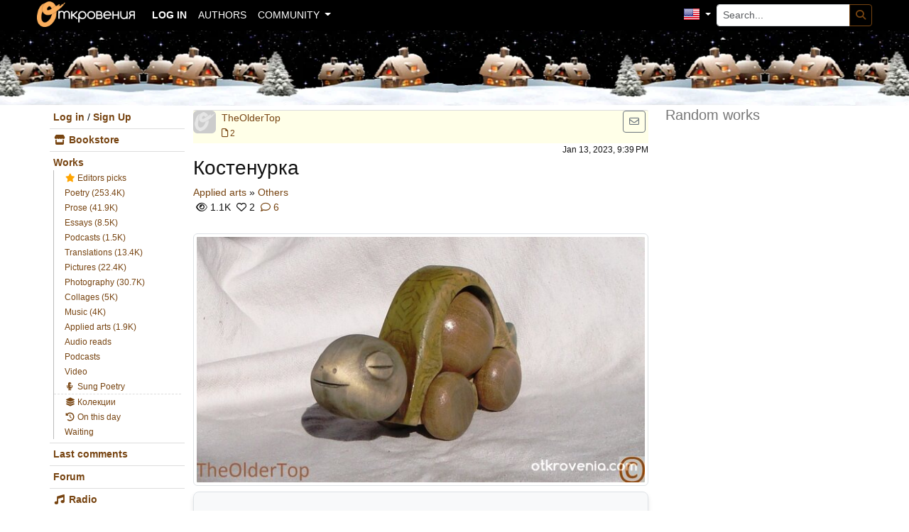

--- FILE ---
content_type: text/html; charset=UTF-8
request_url: https://otkrovenia.com/en/applied-arts/kostenurka-4
body_size: 17326
content:
<!DOCTYPE html>
<html lang="en">
<head prefix="og: http://ogp.me/ns# fb: http://ogp.me/ns/fb# article: http://ogp.me/ns/article#">
    <meta charset="utf-8">
    <meta http-equiv="X-UA-Compatible" content="IE=edge">
    <meta name="viewport" content="width=device-width, initial-scale=1, shrink-to-fit=no">
    <title>Костенурка - applied art: Others by TheOlderTop (Ivan Topev)</title>
    <meta name="description" content="Дървена играчка за търкаляне" />
    <meta name="keywords" content="personal, creativity, literature, music, poetry, verses, stories, essays, music, translations, books, CDs, bulgaria, works, forum, revelations, otkrovenia, forum, art, culture, bulgaria, literature" />
    <meta name="robots" content="index, follow">    <meta name="turbo-cache-control" content="no-cache">
        
    <meta name="author" content="TheOlderTop (Ivan Topev)">
    <meta property="fb:app_id" content="592986033882647"/>
    <meta property="og:title" content="Костенурка - applied art: Others by TheOlderTop (Ivan Topev)"/>
    <meta property="og:type" content="article"/>
    <meta property="og:url" content="https://otkrovenia.com/en/applied-arts/kostenurka-4"/>
    <meta property="og:description"
          content="Дървена играчка за търкаляне"/>
    <meta property="article:published_time" content="2023-01-13T21:39:25+02:00"/>
        <meta property="article:author" content="TheOlderTop (Ivan Topev)"/>

        
            <link rel="canonical" href="https://otkrovenia.com/en/applied-arts/kostenurka-4" />
    <link rel="alternate" hreflang="x-default" href="https://otkrovenia.com/bg/prilojni-izkustva/kostenurka-4" />
        <link rel="alternate" hreflang="bg" href="https://otkrovenia.com/bg/prilojni-izkustva/kostenurka-4" />
        <link rel="alternate" hreflang="en" href="https://otkrovenia.com/en/applied-arts/kostenurka-4" />
        <link rel="alternate" hreflang="ru" href="https://otkrovenia.com/ru/applied-arts/kostenurka-4" />
        <link rel="alternate" hreflang="es" href="https://otkrovenia.com/es/applied-arts/kostenurka-4" />
                            <meta property="og:image" content="https://m3.otkrovenia.com/cache/img/8y/en/8yenqivhwy3s9pwh3sy.jpg"/>
        <meta property="og:image:type" content="image/jpeg"/>
        <meta property="og:image:width" content="1345"/>
        <meta property="og:image:height" content="736"/>
        <meta property="og:image:alt" content="Костенурка"/>
    
            <meta property="og:locale" content="en_US"/>
            <meta property="og:locale:alternate" content="bg_BG"/>
            <meta property="og:locale:alternate" content="ru_RU"/>
            <meta property="og:locale:alternate" content="es_ES"/>
    
            <meta property="al:android:url" content="https://otkrovenia.com/en/applied-arts/kostenurka-4"/>
    <meta property="al:android:package" content="com.otkrovenia.app"/>
    <meta property="al:android:app_name" content="Otkrovenia"/>
    <meta property="al:web:should_fallback" content="true"/>

    
        
    <script type="application/ld+json">
    {
        "@context": "https://schema.org",
                                                                "@type": "ImageObject",
                "name": "Костенурка",
                "creator": {
            "@type": "Person",
            "name": "TheOlderTop (Ivan Topev)",
            "url": "https://otkrovenia.com/en/profile/theoldertop"
        },
                "datePublished": "2023-01-13",
                                                "contentUrl": "https://m3.otkrovenia.com/cache/img/8y/en/8yenqivhwy3s9pwh3sy.jpg",
        "width": 1345,
        "height": 736,
                                "genre": "Applied arts",
                "description": "Дървена играчка за търкаляне",
                        "aggregateRating": {
            "@type": "AggregateRating",
            "ratingValue": 5,
            "ratingCount": 9,
            "bestRating": 5,
            "worstRating": 1
        },
                "interactionStatistic": [
            {
                "@type": "InteractionCounter",
                "interactionType": "https://schema.org/ViewAction",
                "userInteractionCount": 1078
            },
            {
                "@type": "InteractionCounter",
                "interactionType": "https://schema.org/CommentAction",
                "userInteractionCount": 6
            }
        ],
                "url": "https://otkrovenia.com/en/applied-arts/kostenurka-4"
    }
    </script>

    <link rel="apple-touch-icon" sizes="180x180" href="/apple-touch-icon.png?v1">
    <link rel="icon" type="image/png" href="/favicon-32x32.png?v1" sizes="32x32">
    <link rel="icon" type="image/png" href="/favicon-16x16.png?v1" sizes="16x16">
    <link rel="manifest" href="/manifest.json">
    <link rel="mask-icon" href="/safari-pinned-tab.svg" color="#fbae5c">
    <meta name="theme-color" content="#000000">

        <link rel="preconnect" href="https://m3.otkrovenia.com">
    <link rel="preconnect" href="https://www.googletagmanager.com">
    <link rel="dns-prefetch" href="https://www.google-analytics.com">
    <link rel="dns-prefetch" href="https://connect.facebook.net">
    <link rel="dns-prefetch" href="https://js.stripe.com">

    

        
                        
    
    
            <link rel="stylesheet" href="/build/547.96c98d47.css" data-turbo-track="reload"><link rel="stylesheet" href="/build/app.c46cc0fc.css" data-turbo-track="reload">
    
                <script src="/build/runtime.f0634554.js" data-turbo-track="reload"></script><script src="/build/249.28f94014.js" data-turbo-track="reload"></script><script src="/build/547.757fafc3.js" data-turbo-track="reload"></script><script src="/build/app.4b6404ca.js" data-turbo-track="reload"></script>
    
    
        <script>
        if (typeof gtag === 'function') {
            // Track page view with paywall context
            gtag('event', 'page_view', {
                'page_title': '\u041A\u043E\u0441\u0442\u0435\u043D\u0443\u0440\u043A\u0430',
                'page_location': 'https://otkrovenia.com/en/applied-arts/kostenurka-4',
                'content_id': '470013',
                'content_type': 'Applied\u0020arts',
                'user_authenticated': false,
                'paywall_active': false,
                'is_from_social': false
                            });
            
                        
                    }
    </script>
    
    <script type="text/javascript">
        var otkrovenia_baseUrl = "/en";
        window.appVersion = "2025-12-05 15:00";
        window.gitCommitHash = "be1f21d6";
        window.isInApp = false;
        window.isSocialInAppBrowser = false;
        window.userId = null;
        window.locale = "en";
    </script>

            <!-- Global site tag (gtag.js) - Google Analytics -->
        <script async src="https://www.googletagmanager.com/gtag/js?id=UA-1534847-1"></script>
        <script>
            window.dataLayer = window.dataLayer || [];
            function gtag() { dataLayer.push(arguments); }

            // Initialize GA with privacy-focused settings
            gtag('js', new Date());
            gtag('config', 'UA-1534847-1', {
                'anonymize_ip': true,
                'cookie_flags': 'SameSite=Strict;Secure',
                'cookie_expires': 365 * 24 * 60 * 60, // 1 year
                'page_title': document.title,
                'page_location': window.location.href,
                'transport_type': 'beacon'  // More efficient page unload
            });

            // Handle GA errors
            window.onerror = function(msg, url, line) {
                gtag('event', 'javascript_error', {
                    'error_message': msg,
                    'url': url,
                    'line': line
                });
            };
        </script>
    </head>
<body spellcheck="true" >

<a href="#main-content" class="skip-to-content">Skip to content</a>

<div id="wrapper">
        <header role="banner">
        <nav class="navbar navbar-expand-lg navbar-dark bg-dark fixed-top" role="navigation" data-turbo-permanent id="navbar">
    <div class="container-fluid" style="margin:0 auto; max-width:1200px">
        <a class="navbar-brand me-2" href="/en/"><img style="height: 36px; margin-top: -3px;" src="/img/logo4.png" alt="Otkrovenia"></a>
        <div class="d-flex align-items-center flex-nowrap ms-auto">
                        <span id="messenger_link_navbar"></span>
                    </div>
        <button class="navbar-toggler ms-2" type="button" data-bs-toggle="collapse" data-bs-target="#navbarSupportedContent" aria-controls="navbarSupportedContent" aria-expanded="false" aria-label="Toggle navigation">
            <span class="navbar-toggler-icon"></span>
        </button>
        <div class="collapse navbar-collapse ms-2" id="navbarSupportedContent">
                    <ul class="navbar-nav">
                        
    
        
        
        
        
        
        <li class="nav-item first last">
                                                            
    <a href="/en/login" class=" nav-link ">
                <strong>Log in</strong>
    </a>
                    </li>
    

    </ul>

                    <ul class="navbar-nav">
                        
    
        
        
        
        
        
        <li class="d-lg-none nav-item first dropdown">
                                    <a href="#" class="dropdown-toggle nav-link" data-bs-toggle="dropdown" role="button" aria-expanded="false" aria-haspopup="true">
                Works
    </a>
                                <ul class="dropdown-menu">
                
    <li>                                
                        <a href="/en/library" class=" dropdown-item">
                Works&nbsp;<span class="badge bg-light text-dark">383 557</span>
    </a>
    </li>

                        
    <li>                                
                        <a href="/en/work/editors-choice" class=" dropdown-item">
                Editors picks&nbsp;<span class="sidebarCountEditorsChoiceWorks"></span>
    </a>
    </li>            <li><hr class="dropdown-divider"></li>


                        
    <li>                                
                        <a href="/en/poetry" class=" dropdown-item">
                Poetry&nbsp;<span class="badge bg-light text-dark">253 437</span>&nbsp;<span class="sidebarCountCategory1"></span>
    </a>
    </li>

                        
    <li>                                
                        <a href="/en/prose" class=" dropdown-item">
                Prose&nbsp;<span class="badge bg-light text-dark">41 903</span>&nbsp;<span class="sidebarCountCategory2"></span>
    </a>
    </li>

                        
    <li>                                
                        <a href="/en/essays" class=" dropdown-item">
                Essays&nbsp;<span class="badge bg-light text-dark">8 515</span>&nbsp;<span class="sidebarCountCategory3"></span>
    </a>
    </li>

                        
    <li>                                
                        <a href="/en/journalism" class=" dropdown-item">
                Podcasts&nbsp;<span class="badge bg-light text-dark">1 516</span>&nbsp;<span class="sidebarCountCategory4"></span>
    </a>
    </li>

                        
    <li>                                
                        <a href="/en/translations" class=" dropdown-item">
                Translations&nbsp;<span class="badge bg-light text-dark">13 379</span>&nbsp;<span class="sidebarCountCategory9"></span>
    </a>
    </li>

                        
    <li>                                
                        <a href="/en/pictures" class=" dropdown-item">
                Pictures&nbsp;<span class="badge bg-light text-dark">22 424</span>&nbsp;<span class="sidebarCountCategory5"></span>
    </a>
    </li>

                        
    <li>                                
                        <a href="/en/photography" class=" dropdown-item">
                Photography&nbsp;<span class="badge bg-light text-dark">30 684</span>&nbsp;<span class="sidebarCountCategory6"></span>
    </a>
    </li>

                        
    <li>                                
                        <a href="/en/collages" class=" dropdown-item">
                Collages&nbsp;<span class="badge bg-light text-dark">5 025</span>&nbsp;<span class="sidebarCountCategory7"></span>
    </a>
    </li>

                        
    <li>                                
                        <a href="/en/music" class=" dropdown-item">
                Music&nbsp;<span class="badge bg-light text-dark">3 965</span>&nbsp;<span class="sidebarCountCategory8"></span>
    </a>
    </li>

                        
    <li>                                
                        <a href="/en/applied-arts" class=" dropdown-item">
                Applied arts&nbsp;<span class="badge bg-light text-dark">1 901</span>&nbsp;<span class="sidebarCountCategory10"></span>
    </a>
    </li>

                        
    <li>                                
                        <a href="/en/audio-readings" class=" dropdown-item">
                Audio reads&nbsp;<span class="badge bg-light text-dark">367</span>&nbsp;<span class="sidebarCountCategory11"></span>
    </a>
    </li>

                        
    <li>                                
                        <a href="/en/podcasts" class=" dropdown-item">
                Podcasts&nbsp;<span class="badge bg-light text-dark">4</span>&nbsp;<span class="sidebarCountCategory12"></span>
    </a>
    </li>

                        
    <li>                                
                        <a href="/en/video" class=" dropdown-item">
                Video&nbsp;<span class="badge bg-light text-dark">213</span>&nbsp;<span class="sidebarCountCategory15"></span>
    </a>
    </li>

                        
    <li>                                
                        <a href="/en/poetry-as-song" class=" dropdown-item">
                <i class="fas fa-microphone-alt fa-fw"></i> Sung Poetry
    </a>
    </li>

                                    <li><hr class="dropdown-divider"></li>

    <li>                                
                        <a href="/en/work/on-this-day" class=" dropdown-item">
                <i class="fas fa-history"></i> On this day
    </a>
    </li>

                        
    <li>                                
                        <a href="/en/lists" class=" dropdown-item">
                <i class="fas fa-layer-group fa-fw"></i> Колекции
    </a>
    </li>

                        
    <li>                                
                        <a href="/en/work/waiting" class=" dropdown-item">
                Waiting
    </a>
    </li>

                                    <li><hr class="dropdown-divider"></li>

    <li>                                
                        <a href="/en/comments/latest" class=" dropdown-item">
                Last comments
    </a>
    </li>

                </ul>

                    </li>
    
                
    
        
        
        
        
        
        <li class="d-lg-none nav-item">
                                                            
    <a href="/en/donate" class=" nav-link ">
                <i class="fas fa-heart fa-fw"></i> Donate
    </a>
                    </li>
    
                
    
        
        
        
        
        
        <li class="d-lg-none nav-item">
                                                            
    <a href="/en/bookstore" class=" nav-link ">
                <i class="fas fa-store fa-fw"></i> Bookstore&nbsp;<span class="sidebarCountBookstoreWorks"></span>
    </a>
                    </li>
    
                
    
        
        
        
        
        
        <li class="d-lg-none nav-item">
                                                            
    <a href="/en/live" class=" nav-link ">
                <i class="fas fa-music fa-fw"></i> Radio
    </a>
                    </li>
    
                
    
        
        
        
        
        
        <li class="nav-item">
                                                            
    <a href="/en/profiles/" class=" nav-link ">
                Authors
    </a>
                    </li>
    
                
    
        
        
        
        
        
        <li class="nav-item last dropdown">
                                    <a href="#" class="dropdown-toggle nav-link" data-bs-toggle="dropdown" role="button" aria-expanded="false" aria-haspopup="true">
                Community
    </a>
                                <ul class="dropdown-menu">
                
    <li>                                
                        <a href="https://www.facebook.com/otkrovenia/photos_stream?tab=photos_albums" target="_blank" class=" dropdown-item">
                Events photo album
    </a>
    </li>

                        
    <li>                                
                        <a href="https://www.facebook.com/otkrovenia" target="_blank" class=" dropdown-item">
                Facebook page
    </a>
    </li>

                        
    <li>                                
                        <a href="https://www.facebook.com/groups/otkrovenia/" target="_blank" class=" dropdown-item">
                Facebook group
    </a>
    </li>

                        
    <li>                                
                        <a href="/en/site-rules" class=" dropdown-item">
                Site rules
    </a>
    </li>

                        
    <li>                                
                        <a href="/en/about" class=" dropdown-item">
                About us
    </a>
    </li>

                        
    <li>                                
                        <a href="/en/advertising" class=" dropdown-item">
                Advertising
    </a>
    </li>

                        
    <li>                                
                        <a href="/en/privacy-policy" class=" dropdown-item">
                Privacy policy
    </a>
    </li>

                </ul>

                    </li>
    

    </ul>

            

                    <ul class="navbar-nav ms-auto" data-turbo="false">
                        
    
        
        
        
        
        
        <li class="nav-item current_ancestor first last dropdown">
                                    <a href="#" class="dropdown-toggle nav-link" data-bs-toggle="dropdown" role="button" aria-expanded="false" aria-haspopup="true">
                <span class="lang-sm" lang="en" title="English"></span>
    </a>
                                <ul class="dropdown-menu">
                
    <li>                                
                        <a href="/bg/prilojni-izkustva/kostenurka-4" class="lang-menu-item dropdown-item">
                <span class="lang-sm" lang="bg" title="Bulgarian"></span>&nbsp;български
    </a>
    </li>

                        
    <li>                                
                        <a href="/en/applied-arts/kostenurka-4" class="lang-menu-item dropdown-item">
                <span class="lang-sm" lang="en" title="English"></span>&nbsp;english
    </a>
    </li>

                        
    <li>                                
                        <a href="/ru/applied-arts/kostenurka-4" class="lang-menu-item dropdown-item">
                <span class="lang-sm" lang="ru" title="Russian"></span>&nbsp;русский
    </a>
    </li>

                        
    <li>                                
                        <a href="/es/applied-arts/kostenurka-4" class="lang-menu-item dropdown-item">
                <span class="lang-sm" lang="es" title="Spanish"></span>&nbsp;español
    </a>
    </li>

                </ul>

                    </li>
    

    </ul>


            <form class="my-2 my-lg-0" method="GET" action="/en/search/advanced" role="search" id="navbar_search_form">
                <div class="input-group input-group-sm">
                    <input type="text" name="q" class="form-control form-control-sm" placeholder="Search..." aria-label="Search..." maxlength="200">
                    <button type="submit" class="btn btn-outline-primary" aria-label="Search">
                        <i class="fas fa-search" aria-hidden="true"></i>
                    </button>
                </div>
            </form>

        </div>
    </div>
</nav>

    </header>

    <div id="noty-holder"></div>
    <div class="container-md">
        <div class="row">
            <nav class="sidebar-left d-none d-lg-block col-lg-2" data-turbo-permanent id="sidebar" aria-label="Sidebar navigation">

    <ul class="nav nav-sidebar flex-column">
                    <li><a style="display:inline;" href="#" onclick="showAuthModal(); return false;">Log in</a> / <a style="display:inline;" href="/en/users/register">Sign Up</a></li>
                        <li><a href="/en/bookstore"><i class="fas fa-store fa-fw"></i> Bookstore <span class="sidebarCountBookstoreWorks"></span></a></li>
        <li>
            <a href="/en/library" style="border-top-width: 1px;">Works</a>
            <ul class="nav nav-second-level">
                <li><a href="/en/work/editors-choice"><i class="fas fa-star fa-fw" style="color: orange;"></i> Editors picks <span class="sidebarCountEditorsChoiceWorks"></span></a></li>
                <li><a href="/en/poetry">Poetry (253.4K) <span class="sidebarCountCategory1"></span></a></li>
                <li><a href="/en/prose">Prose (41.9K) <span class="sidebarCountCategory2"></span></a></li>
                <li><a href="/en/essays">Essays (8.5K) <span class="sidebarCountCategory3"></span></a></li>
                <li><a href="/en/journalism">Podcasts (1.5K) <span class="sidebarCountCategory4"></span></a></li>
                <li><a href="/en/translations">Translations (13.4K) <span class="sidebarCountCategory9"></span></a></li>
                <li><a href="/en/pictures">Pictures (22.4K) <span class="sidebarCountCategory5"></span></a></li>
                <li><a href="/en/photography">Photography (30.7K) <span class="sidebarCountCategory6"></span></a></li>
                <li><a href="/en/collages">Collages (5K) <span class="sidebarCountCategory7"></span></a></li>
                <li><a href="/en/music">Music (4K) <span class="sidebarCountCategory8"></span></a></li>
                <li><a href="/en/applied-arts">Applied arts (1.9K) <span class="sidebarCountCategory10"></span></a></li>
                <li><a href="/en/audio-readings">Audio reads <span class="sidebarCountCategory11"></span></a></li>
                <li><a href="/en/podcasts">Podcasts <span class="sidebarCountCategory12"></span></a></li>
                <li class="last"><a href="/en/video">Video <span class="sidebarCountCategory15"></span></a></li>
                <li><a href="/en/poetry-as-song"><i class="fas fa-microphone-alt fa-fw"></i> Sung Poetry</a></li>
                <li style="border-top: #ddd dashed 1px;"><a href="/en/lists"><i class="fas fa-layer-group fa-fw"></i> Колекции</a></li>
                <li><a href="/en/work/on-this-day"><i class="fas fa-history fa-fw"></i> On this day</a></li>
                <li><a href="/en/work/waiting">Waiting</a></li>
            </ul>
        </li>
        <li><a href="/en/comments/latest" class="font-weight-light">Last comments</a></li>
        <li><a href="/en/forum/" class="font-weight-light">Forum</a></li>
                <li><a href="/en/live"><i class="fas fa-music fa-fw"></i> Radio</a>
                    </li>
        <li><a href="https://www.facebook.com/otkrovenia" target="_blank" rel="nofollow noopener" class="font-weight-light">Facebook page</a></li>
        <li><a href="https://www.facebook.com/groups/otkrovenia/" target="_blank" rel="nofollow noopener" class="font-weight-light">Facebook group</a></li>
        <li><a href="/en/site-rules">Site rules</a></li>
    </ul>
    <div id="sidebar-donate-btn" class="text-center mt-3 mb-2">
        <a href="/en/donate" class="btn btn-donate btn-sm">
            <i class="fas fa-heart me-1"></i> Donate        </a>
    </div>
    <script>
        (function() {
            function toggleDonateBtn() {
                var btn = document.getElementById('sidebar-donate-btn');
                if (btn) btn.style.display = window.location.pathname.includes('/donate') ? 'none' : '';
            }
            toggleDonateBtn();
            document.addEventListener('turbo:load', toggleDonateBtn);
        })();
    </script>
</nav>



            <main id="main-content" class="col-sm-12 col-lg-7" style="padding-top: 5px;" role="main">
                


                    <div id="fb-root"></div>

        <div data-controller="work-rating-loader" 
         data-work-rating-loader-work-id-value="470013"
         style="display: none;"></div>


    <div class="media-heading clearfix pe-1 pb-1">
        <div class="float-start">
            <a href="/en/profile/theoldertop">
                <img class="rounded float-start me-2" 
                     src="/img/placeholders/32x32.png"
                     alt="TheOlderTop (Ivan Topev)">
            </a>
                                            <a href="/en/profile/theoldertop" >TheOlderTop</a>            
        
    <br>
            <span class="small">
                        <a href="/en/author/theoldertop/works"><i class="far fa-file" title="Works"></i> 2</a>
            </span>
        </div>
        <div class="float-end">
                    <button id="authorFollowButton"
                    data-controller="action-button"
                    data-action="action-button#toggle"
                    data-action-button-type-value="follow"
                    data-action-button-resource-id-value="113338"
                    data-action-button-resource-type-value="profile"
                    data-action-button-variant-value="primary"
                    data-action-button-sync-id-value="authorFollow"
                    class="btn btn-secondary btn-sm"
                    style="display: none;"></button>
            <div class="modal fade" id="sendEmailModal" tabindex="-1" role="dialog"  aria-labelledby="exampleModalLabel" aria-hidden="true">
    <div class="modal-dialog" role="document">
        <div class="modal-content">
            <div class="modal-header">
                <h6 class="modal-title" id="myModalLabel">Send message to user</h6>
                <button type="button" class="btn-close" data-bs-dismiss="modal" aria-label="Close"></button>
            </div>
                            <div class="modal-body">
                    You have to login before sending a message.                </div>
                        <div class="modal-footer">
                <button type="button" class="btn btn-secondary"
                        data-bs-dismiss="modal">Close</button>
                            </div>
        </div>
    </div>
</div>

    <button type="button" class="btn btn-outline-secondary btn-sm" data-bs-toggle="modal" data-bs-target="#sendEmailModal"
            title="Send message"><i class="far fa-envelope"></i></button>

<script type="text/javascript">
    $('#sendEmailModal').on('shown.bs.modal', function (e) {
        $("#sendEmailMessageThanks").html('');
        $('.modal-footer .btn-primary').show();
        $('form[name="sendEmailMessage"]').show()
    });

    $(document).ready(function () {
        $("button#sendEmailMessageSubmit").click(function () {
            const formData = new FormData($('form[name="sendEmailMessage"]')[0]);
            if (formData.get('message').length < 2) {
                return;
            }
            $('.modal-footer .btn').attr("disabled", "disabled");
            $('.modal-body').css('opacity', '.5');

            Otkrovenia.fetchJson(`/api/conversations`, {
                method: 'POST',
                body: JSON.stringify({
                    "participants": [
                        {
                            "profile": `/api/profiles/113338`
                        }
                    ]
                })
            })
            .then(data => {
                const formData = new FormData($('form[name="sendEmailMessage"]')[0]);
                const values = Object.fromEntries(formData.entries());
                Otkrovenia.fetchJson(`/api/messages`, {
                    method: 'POST',
                    body: JSON.stringify({
                        conversation: `/api/conversations/${data.id}`,
                        content: values.message,
                    })
                })
                .then((data => {
                    $.ajax({
                        type: "POST",
                        url: "/en/message/send-email-message", //process to mail
                        data: $('form[name="sendEmailMessage"]').serialize(),
                        success: function (msg) {
                            $('.modal-footer .btn-primary').hide();
                            $("#sendEmailMessageThanks").html('<div class="alert alert-success">Message successfully sent.</div>');
                            //$("#sendEmailModal").modal('hide');
                            $('form[name="sendEmailMessage"]').hide()
                                .find(':radio, :checkbox').removeAttr('checked').end()
                                .find('textarea, :text, select').val('');

                            $('.modal-footer .btn').removeAttr("disabled");
                            $('.modal-body').css('opacity', '');
                        },
                        error: function (jqXHR) {
                            alert(jqXHR.responseJSON.message);

                            $('.modal-footer .btn').removeAttr("disabled");
                            $('.modal-body').css('opacity', '');
                            if (jqXHR.getResponseHeader('X-Redirect-Page')) {
                                window.location.href = jqXHR.getResponseHeader('X-Redirect-Page');
                            }
                        },
                    });
                }))
            })
        })
    })







                                                                                                                                                
                                
                                            </script>                </div>
    </div>
    <div class="text-end small">
        Jan 13, 2023, 9:39 PM
                    </div>

        
    
    
    <article>
    <h1 class="h3">Костенурка</h1>
                    <div>
                                                                                    <a href="/en/applied-arts">Applied arts</a>
                                                    &raquo; <a
                    href="/en/c/applied-arts/others">Others</a>
                            </div>

            <div>
                                    <div class="d-inline-flex align-items-center">
                        <div class="rating-container"
                             data-controller="rating"
                             data-rating-rating-value="5"
                             data-rating-disabled-value="true"
                             data-rating-readonly-value="true"
                             data-rating-rating-count-value="9"
                             data-rating-size-value="sm">
                        </div>
                    </div>
                
                <span class="far fa-eye" title="Visits"></span>
                1.1K
                <span class="ms-1 far fa-heart"
                      title="In Favorites"></span>
                2
                <a href="#comments" class="ms-1"><i class="far fa-comment" title="Comments"></i> 6</a>
                
                                    <button id="workWatchLaterButton"
                            data-controller="action-button"
                            data-action="action-button#toggle"
                            data-action-button-type-value="bookmark"
                            data-action-button-resource-id-value="470013"
                            data-action-button-resource-type-value="work"
                            data-action-button-system-type-value="watch_later"
                            data-action-button-variant-value="icon-only"
                            data-action-button-sync-id-value="workWatchLater"
                            class="btn btn-outline-secondary btn-sm ms-2"
                            style="display: none;"
                            title="button.addWatchLater"></button>
                            </div>

        
        
    <div class="fb-quotable" id="worksBody" data-work-id="470013">
                    <div class="d-flex mb-2">
            <a class="m-auto" href="#" onclick="showAuthModal(); return false;">
                <img src="https://m3.otkrovenia.com/cache/img/zd/nz/zdnzka1hdqxi66kf1s2.jpg" alt="Костенурка" class="img-thumbnail img-fluid">
            </a>
        </div>
    
    
                    <!-- Login prompt for non-logged users -->
            <div id="loginPrompt" class="alert alert-info">
                <p class="h4 alert-heading mb-2">Want to read more?</p>
                <p class="text-muted mb-3">Join our community to get full access to all works and features.</p>

                                    <div class="d-flex flex-column align-items-center gap-2">
                        <div>
                            <button type="button" class="btn btn-primary me-2 login-prompt-btn"
                               onclick="showAuthModal('/en/applied-arts/kostenurka-4'); return false;">Log in</button>
                            <a class="btn btn-outline-primary signup-prompt-btn"
                               href="/en/users/register?target_path=/en/applied-arts/kostenurka-4">Sign Up</a>
                        </div>
                    </div>
                            </div>
            </div>

    
                
    <p class="text-muted">&copy; Ivan Topev
        <a href="/en/site-rules#license-rules">All rights reserved.</a>
            </p>
            <div class="card-body authors-note" data-controller="autolinker"><p>Дървена играчка за търкаляне</p></div>
    
    
    
    
    </article>

            <div class="work-action-buttons my-3 py-3 border-top border-bottom">
        <div class="d-flex flex-wrap gap-2">
                                                                                    <div class="btn-group" role="group">
                        <button type="button"
                                id="workRatingButton"
                                class="btn btn-outline-secondary dropdown-toggle"
                                data-bs-toggle="dropdown"
                                data-bs-auto-close="outside"
                                aria-expanded="false"
                                data-rating="0"
                                title="Please rate anonymously and conscientiously.">
                            <i class="fas fa-star"></i>
                            <span class="d-none d-sm-inline">Оцени</span>
                        </button>
                        <div class="dropdown-menu p-3" style="min-width: 280px;">
                            <div class="text-center mb-2">
                                <strong id="rating-dropdown-title">Please rate anonymously and conscientiously.</strong>
                            </div>
                            <div id="work-rating-container" class="rating-container rating-animate rating-lg"
                                 data-controller="rating"
                                 data-rating-rating-value="0"
                                 data-rating-work-slug-value="kostenurka-4">
                            </div>
                        </div>
                    </div>
                
                                <div class="btn-group" role="group"
                     data-controller="bookmark-dropdown"
                     data-bookmark-dropdown-work-id-value="470013"
                     data-bookmark-dropdown-base-url-value="https://otkrovenia.com/en">
                    <button id="workFavouriteButton"
                            data-controller="action-button"
                            data-action="action-button#toggle"
                            data-action-button-type-value="bookmark"
                            data-action-button-resource-id-value="470013"
                            data-action-button-resource-type-value="work"
                            data-action-button-system-type-value="favorites"
                            data-action-button-variant-value="primary"
                            class="btn btn-outline-secondary"></button>
                    <button type="button"
                            class="btn btn-outline-secondary dropdown-toggle dropdown-toggle-split"
                            data-bs-toggle="dropdown"
                            data-bs-auto-close="outside"
                            aria-expanded="false"
                            title="bookmark.save_to_lists">
                        <span class="visually-hidden">bookmark.save_to_lists</span>
                    </button>
                    <div class="dropdown-menu bookmark-lists-dropdown" 
                         data-bookmark-dropdown-target="listsContainer">
                                            </div>
                </div>
            
                                        <div class="btn-group" role="group"
                     data-controller="share"
                     data-share-url-value="https://otkrovenia.com/en/applied-arts/kostenurka-4"
                     data-share-title-value="Костенурка - applied art: Others by TheOlderTop (Ivan Topev)"
                     data-share-text-value="Дървена играчка за търкаляне"
                     data-work-id="470013"
                     >
                    <button type="button"
                            class="btn btn-outline-secondary dropdown-toggle"
                            data-action="click->share#handleShare"
                            data-bs-toggle="dropdown"
                            data-bs-auto-close="outside"
                            aria-expanded="false"
                            title="Share the work">
                        <i class="fas fa-share-alt"></i>
                    </button>
                    <ul class="dropdown-menu">
                        <li>
                            <button class="dropdown-item" data-action="click->share#copyLink">
                                <i class="fas fa-link me-2"></i> Copy link                            </button>
                        </li>
                        <li><hr class="dropdown-divider"></li>
                        <li>
                            <button class="dropdown-item" data-action="click->share#shareFacebook">
                                <i class="fab fa-facebook-f me-2"></i> Facebook                            </button>
                        </li>
                        <li>
                            <button class="dropdown-item" data-action="click->share#shareMessenger">
                                <i class="fab fa-facebook-messenger me-2"></i> Messenger                            </button>
                        </li>
                        <li>
                            <button class="dropdown-item" data-action="click->share#shareViber">
                                <i class="fab fa-viber me-2"></i> Viber                            </button>
                        </li>
                        <li>
                            <button class="dropdown-item" data-action="click->share#shareEmail">
                                <i class="fas fa-envelope me-2"></i> Email                            </button>
                        </li>
                    </ul>
                </div>
            
                        <div class="btn-group" role="group">
                <button class="btn btn-outline-secondary dropdown-toggle" type="button" id="workActionsDropdown" data-bs-toggle="dropdown" data-bs-auto-close="outside" aria-expanded="false" title="form.button.moreActions">
                    <i class="fas fa-ellipsis-h"></i> <span class="d-none d-sm-inline">Още</span>
                </button>
                <ul class="dropdown-menu dropdown-menu-end" aria-labelledby="workActionsDropdown">
                                    <li>
                        <button id="authorFollowDropdown"
                                data-controller="action-button"
                                data-action="action-button#toggle"
                                data-action-button-type-value="follow"
                                data-action-button-resource-id-value="113338"
                                data-action-button-resource-type-value="profile"
                                data-action-button-variant-value="dropdown"
                                data-action-button-sync-id-value="authorFollow"
                                data-action-button-fetch-on-connect-value="true"
                                class="dropdown-item">
                        </button>
                    </li>
                    <li><hr class="dropdown-divider"></li>
                                                    <li data-controller="share"
                        data-share-url-value="https://otkrovenia.com/en/applied-arts/kostenurka-4"
                        data-share-title-value="Костенурка - applied art: Others by TheOlderTop (Ivan Topev)"
                        >
                        <button class="dropdown-item" data-action="click->share#copyLink">
                            <i class="fas fa-link me-2"></i> Copy link                        </button>
                    </li>
                                                <li><hr class="dropdown-divider"></li>
                <li>
                    <button type="button" class="dropdown-item" data-bs-toggle="modal"
                            data-bs-target="#sendReportModal">
                        <i class="fas fa-flag me-2"></i> Report an irregularity                    </button>
                </li>
            </ul>
            </div>
        </div>
    </div>

    <span class="anchor" id="comments"></span><section id="comments"></section>

    <h2 class="h5 muted-label">Comments</h2>

            <div id="comment-new">
                    <div class="comment-form-wrapper mb-1">
        <div class="d-flex gap-2 align-items-start">
                        <div class="flex-shrink-0">
                <div class="avatar-sm d-flex align-items-center justify-content-center bg-light rounded-circle" style="width: 40px; height: 40px;">
                    <i class="fas fa-user text-muted"></i>
                </div>
            </div>

                        <div class="flex-grow-1">
                <div class="comment-input-wrapper position-relative">
                    <textarea class="form-control comment-textarea"
                              placeholder="Write a comment..."
                              rows="1"
                              readonly
                              style="cursor: pointer;"
                              onclick="showAuthModal(); return false;"
                              onfocus="showAuthModal(); this.blur(); return false;"></textarea>
                </div>
            </div>
        </div>
    </div>


        </div>
    
    
<section aria-labelledby="comments-heading">
    <h2 id="comments-heading" class="visually-hidden">Comments</h2>
    <ul class="list-unstyled comments-list mt-1" id="comments-list">
                                    <li id="comment-2228300"
    class="comment-item "
    style="margin-bottom: 6px;"
    data-controller="comment-item"
    data-comment-item-comment-id-value="2228300"
    data-comment-item-delete-url-value="/en/comments/2228300">
        
    <div class="d-flex gap-2">
                <div class="flex-shrink-0">
            <a href="/en/profile/yotovava" class="" style="">
                <img class="avatar-sm"
                     src="https://m3.otkrovenia.com/cache/img/lp/3d/lp3d1fwh2qu69u6i9.jpg"
                     width="32" height="32"
                     loading="lazy"
                                          alt="yotovava (Валентина Йотова)">
            </a>
        </div>
        
                <div class="flex-grow-1 min-w-0">
                                                        <div class="mb-1">
                    <strong>                                                    <a href="/en/profile/yotovava"  class="distinguished-profile">yotovava (Валентина Йотова)</a>        
                    
        </strong>
                </div>
                        
                        <div class="comment-bubble position-relative">
                                                    <div class="comment-text text-break" data-controller="autolinker">Хубаво</div>
                                
                                            </div>
            
                                        <div class="small text-muted mt-1">
                    <time class=" " datetime="2023-01-16T11:28:03+02:00" data-controller="timeago">2023-01-16T11:28:03+02:00</time>
                </div>
                    </div>
    </div>
</li>                                                <li id="comment-2228298"
    class="comment-item "
    style="margin-bottom: 6px;"
    data-controller="comment-item"
    data-comment-item-comment-id-value="2228298"
    data-comment-item-delete-url-value="/en/comments/2228298">
        
    <div class="d-flex gap-2">
                <div class="flex-shrink-0">
            <a href="/en/profile/dpp" class="" style="">
                <img class="avatar-sm"
                     src="https://m3.otkrovenia.com/cache/img/kz/23/kz23nf2hqdujyu8i9.jpg"
                     width="32" height="32"
                     loading="lazy"
                                          alt="DPP (SMooth)">
            </a>
        </div>
        
                <div class="flex-grow-1 min-w-0">
                                                        <div class="mb-1">
                    <strong>                                <a href="/en/profile/dpp" >DPP (SMooth)</a>        
                    
        </strong>
                </div>
                        
                        <div class="comment-bubble position-relative">
                                                    <div class="comment-text text-break" data-controller="autolinker">Добре измислена и симпатична.</div>
                                
                                            </div>
            
                                        <div class="small text-muted mt-1">
                    <time class=" " datetime="2023-01-16T11:17:29+02:00" data-controller="timeago">2023-01-16T11:17:29+02:00</time>
                </div>
                    </div>
    </div>
</li>                                                <li id="comment-2227982"
    class="comment-item "
    style="margin-bottom: 6px;"
    data-controller="comment-item"
    data-comment-item-comment-id-value="2227982"
    data-comment-item-delete-url-value="/en/comments/2227982">
        
    <div class="d-flex gap-2">
                <div class="flex-shrink-0">
            <a href="/en/profile/iren5" class="" style="">
                <img class="avatar-sm"
                     src="https://m3.otkrovenia.com/cache/img/zd/qk/zdqkmh1hd3u6du9iy.jpg"
                     width="32" height="32"
                     loading="lazy"
                                          alt="iren5 (Ирен)">
            </a>
        </div>
        
                <div class="flex-grow-1 min-w-0">
                                                        <div class="mb-1">
                    <strong>                                                    <a href="/en/profile/iren5"  class="distinguished-profile">iren5 (Ирен)</a>        
                    
            <span class="profile-badges profile-badges-compact">
                                                                                <span class="profile-badge badge-staff badge-staff-moderator" title="Модератор" data-bs-toggle="tooltip"><i class="fas fa-shield-alt"></i></span>

                                                                                                        <span class="profile-badge badge-donor badge-donor-supporter" title="Подкрепящ" data-bs-toggle="tooltip"><i class="fas fa-heart"></i></span>

                                    </span>
        </strong>
                </div>
                        
                        <div class="comment-bubble position-relative">
                                                    <div class="comment-text text-break" data-controller="autolinker">Добре дошъл. Симпатична е.</div>
                                
                                            </div>
            
                                        <div class="small text-muted mt-1">
                    <time class=" " datetime="2023-01-14T17:59:11+02:00" data-controller="timeago">2023-01-14T17:59:11+02:00</time>
                </div>
                    </div>
    </div>
</li>                                                <li id="comment-2227820"
    class="comment-item "
    style="margin-bottom: 6px;"
    data-controller="comment-item"
    data-comment-item-comment-id-value="2227820"
    data-comment-item-delete-url-value="/en/comments/2227820">
        
    <div class="d-flex gap-2">
                <div class="flex-shrink-0">
            <a href="/en/profile/skitnica-2" class="" style="">
                <img class="avatar-sm"
                     src="https://m3.otkrovenia.com/cache/img/mp/9x/mp9xyf1h02u4yuni2.jpg"
                     width="32" height="32"
                     loading="lazy"
                                          alt="Скитницa">
            </a>
        </div>
        
                <div class="flex-grow-1 min-w-0">
                                                        <div class="mb-1">
                    <strong>                                <a href="/en/profile/skitnica-2" >Скитницa</a>        
                    
        </strong>
                </div>
                        
                        <div class="comment-bubble position-relative">
                                                    <div class="comment-text text-break" data-controller="autolinker">Страхотна идея! Много е хубава!</div>
                                
                                            </div>
            
                                        <div class="small text-muted mt-1">
                    <time class=" " datetime="2023-01-14T04:37:54+02:00" data-controller="timeago">2023-01-14T04:37:54+02:00</time>
                </div>
                    </div>
    </div>
</li>                                                <li id="comment-2227800"
    class="comment-item "
    style="margin-bottom: 6px;"
    data-controller="comment-item"
    data-comment-item-comment-id-value="2227800"
    data-comment-item-delete-url-value="/en/comments/2227800">
        
    <div class="d-flex gap-2">
                <div class="flex-shrink-0">
            <a href="/en/profile/zhi-gong-meng-no" class="" style="">
                <img class="avatar-sm"
                     src="https://m3.otkrovenia.com/cache/img/8y/31/8y31qtvhl3uzyueix.jpg"
                     width="32" height="32"
                     loading="lazy"
                                          alt="織工夢の (Акеми Йошида)">
            </a>
        </div>
        
                <div class="flex-grow-1 min-w-0">
                                                        <div class="mb-1">
                    <strong>                                <a href="/en/profile/zhi-gong-meng-no" >織工夢の (Акеми Йошида)</a>        
                    
        </strong>
                </div>
                        
                        <div class="comment-bubble position-relative">
                                                    <div class="comment-text text-break" data-controller="autolinker">Симпатична е. Добре дошъл в сайта. <img src="/img/emo/smile.gif"></div>
                                
                                            </div>
            
                                        <div class="small text-muted mt-1">
                    <time class=" " datetime="2023-01-13T22:43:22+02:00" data-controller="timeago">2023-01-13T22:43:22+02:00</time>
                </div>
                    </div>
    </div>
</li>                        </ul>

                <div class="text-center mb-3" id="load-more-container">
                                            <button type="button"
                        class="btn btn-outline-secondary w-100"
                        onclick="showAuthModal(); return false;">
                    <i class="fas fa-sign-in-alt me-2"></i>
                    <span>Sign in to read all 6 comments</span>
                </button>
                    </div>
    </section>


            

    <div class="pagination justify-content-end">
        

    </div>


    
    
        <section aria-labelledby="similar-works-heading" class="mb-4">
        <h2 id="similar-works-heading" class="h5 muted-label mb-3">
                            <i class="fas fa-star text-warning me-2"></i>Editor&#039;s choice
                    </h2>
        
        <div class="row row-cols-1 row-cols-md-2 row-cols-lg-3 g-3">
                                            <div class="col">
                    <div class="card h-100 border-0 shadow-sm" style="cursor: pointer; transition: transform 0.2s, box-shadow 0.2s;" onmouseover="this.style.transform='translateY(-4px)'; this.style.boxShadow='0 4px 12px rgba(0,0,0,0.15)';" onmouseout="this.style.transform='translateY(0)'; this.style.boxShadow='0 1px 3px rgba(0,0,0,0.12)';">
                        <div class="card-body">
                            <h3 class="h6 card-title">
                                <a href="/en/applied-arts/ne-sym-ot-dyrvo-nyamam-tatko-karlo" 
                                   class="text-decoration-none text-dark stretched-link"
                                   data-turbo-prefetch="false"
                                   data-turbo-action="advance">
                                    &quot;Не съм от дърво - нямам татко Карло&quot;
                                </a>
                                                            </h3>
                            
                            <p class="small text-muted mb-2">
                                <i class="far fa-user me-1"></i>
                                                    <span class="distinguished-profile">Laska</span>
                        
                    
            <span class="profile-badges profile-badges-compact">
                                                                                <span class="profile-badge badge-donor badge-donor-supporter" title="Подкрепящ" data-bs-toggle="tooltip"><i class="fas fa-heart"></i></span>

                                                                    </span>
    
    
                            </p>

                                                    </div>
                        
                        <div class="card-footer bg-transparent border-top-0 pt-0">
                            <div class="d-flex flex-wrap align-items-center gap-2 small text-muted">
                                <span class="badge bg-secondary">Applied arts</span>
                                <span><i class="far fa-eye"></i> 3.5K</span>
                                                                    <span><i class="fas fa-star text-warning"></i> 5.0</span>
                                                            </div>
                        </div>
                    </div>
                </div>
                                            <div class="col">
                    <div class="card h-100 border-0 shadow-sm" style="cursor: pointer; transition: transform 0.2s, box-shadow 0.2s;" onmouseover="this.style.transform='translateY(-4px)'; this.style.boxShadow='0 4px 12px rgba(0,0,0,0.15)';" onmouseout="this.style.transform='translateY(0)'; this.style.boxShadow='0 1px 3px rgba(0,0,0,0.12)';">
                        <div class="card-body">
                            <h3 class="h6 card-title">
                                <a href="/en/applied-arts/pyrvi-opit-4" 
                                   class="text-decoration-none text-dark stretched-link"
                                   data-turbo-prefetch="false"
                                   data-turbo-action="advance">
                                    Първи опит ....
                                </a>
                                                            </h3>
                            
                            <p class="small text-muted mb-2">
                                <i class="far fa-user me-1"></i>
                                                    Ira_Foxy
                        
                    
    
    
                            </p>

                                                    </div>
                        
                        <div class="card-footer bg-transparent border-top-0 pt-0">
                            <div class="d-flex flex-wrap align-items-center gap-2 small text-muted">
                                <span class="badge bg-secondary">Applied arts</span>
                                <span><i class="far fa-eye"></i> 3K</span>
                                                                    <span><i class="fas fa-star text-warning"></i> 5.0</span>
                                                            </div>
                        </div>
                    </div>
                </div>
                                            <div class="col">
                    <div class="card h-100 border-0 shadow-sm" style="cursor: pointer; transition: transform 0.2s, box-shadow 0.2s;" onmouseover="this.style.transform='translateY(-4px)'; this.style.boxShadow='0 4px 12px rgba(0,0,0,0.15)';" onmouseout="this.style.transform='translateY(0)'; this.style.boxShadow='0 1px 3px rgba(0,0,0,0.12)';">
                        <div class="card-body">
                            <h3 class="h6 card-title">
                                <a href="/en/applied-arts/mishka-ot-vylna" 
                                   class="text-decoration-none text-dark stretched-link"
                                   data-turbo-prefetch="false"
                                   data-turbo-action="advance">
                                    Мишка от вълна
                                </a>
                                                            </h3>
                            
                            <p class="small text-muted mb-2">
                                <i class="far fa-user me-1"></i>
                                                    Yanina_Toraman
                        
                    
    
    
                            </p>

                                                            <p class="card-text small text-muted">
                                    Материали: вълна, тел                                </p>
                                                    </div>
                        
                        <div class="card-footer bg-transparent border-top-0 pt-0">
                            <div class="d-flex flex-wrap align-items-center gap-2 small text-muted">
                                <span class="badge bg-secondary">Applied arts</span>
                                <span><i class="far fa-eye"></i> 2.2K</span>
                                                                    <span><i class="fas fa-star text-warning"></i> 5.0</span>
                                                            </div>
                        </div>
                    </div>
                </div>
                                            <div class="col">
                    <div class="card h-100 border-0 shadow-sm" style="cursor: pointer; transition: transform 0.2s, box-shadow 0.2s;" onmouseover="this.style.transform='translateY(-4px)'; this.style.boxShadow='0 4px 12px rgba(0,0,0,0.15)';" onmouseout="this.style.transform='translateY(0)'; this.style.boxShadow='0 1px 3px rgba(0,0,0,0.12)';">
                        <div class="card-body">
                            <h3 class="h6 card-title">
                                <a href="/en/applied-arts/edno-malko-biju" 
                                   class="text-decoration-none text-dark stretched-link"
                                   data-turbo-prefetch="false"
                                   data-turbo-action="advance">
                                    Едно малко &quot;Бижу&quot;
                                </a>
                                                            </h3>
                            
                            <p class="small text-muted mb-2">
                                <i class="far fa-user me-1"></i>
                                                    Скитницa
                        
                    
    
    
                            </p>

                                                            <p class="card-text small text-muted">
                                    Техника квилинг.                                </p>
                                                    </div>
                        
                        <div class="card-footer bg-transparent border-top-0 pt-0">
                            <div class="d-flex flex-wrap align-items-center gap-2 small text-muted">
                                <span class="badge bg-secondary">Applied arts</span>
                                <span><i class="far fa-eye"></i> 1.7K</span>
                                                                    <span><i class="fas fa-star text-warning"></i> 5.0</span>
                                                            </div>
                        </div>
                    </div>
                </div>
                                            <div class="col">
                    <div class="card h-100 border-0 shadow-sm" style="cursor: pointer; transition: transform 0.2s, box-shadow 0.2s;" onmouseover="this.style.transform='translateY(-4px)'; this.style.boxShadow='0 4px 12px rgba(0,0,0,0.15)';" onmouseout="this.style.transform='translateY(0)'; this.style.boxShadow='0 1px 3px rgba(0,0,0,0.12)';">
                        <div class="card-body">
                            <h3 class="h6 card-title">
                                <a href="/en/applied-arts/zalez-323" 
                                   class="text-decoration-none text-dark stretched-link"
                                   data-turbo-prefetch="false"
                                   data-turbo-action="advance">
                                    Залез
                                </a>
                                                            </h3>
                            
                            <p class="small text-muted mb-2">
                                <i class="far fa-user me-1"></i>
                                                    ДИС
                        
                    
    
    
                            </p>

                                                            <p class="card-text small text-muted">
                                    Жива вълна - техника сухо плъстене                                </p>
                                                    </div>
                        
                        <div class="card-footer bg-transparent border-top-0 pt-0">
                            <div class="d-flex flex-wrap align-items-center gap-2 small text-muted">
                                <span class="badge bg-secondary">Applied arts</span>
                                <span><i class="far fa-eye"></i> 2.7K</span>
                                                                    <span><i class="fas fa-star text-warning"></i> 5.0</span>
                                                            </div>
                        </div>
                    </div>
                </div>
                                            <div class="col">
                    <div class="card h-100 border-0 shadow-sm" style="cursor: pointer; transition: transform 0.2s, box-shadow 0.2s;" onmouseover="this.style.transform='translateY(-4px)'; this.style.boxShadow='0 4px 12px rgba(0,0,0,0.15)';" onmouseout="this.style.transform='translateY(0)'; this.style.boxShadow='0 1px 3px rgba(0,0,0,0.12)';">
                        <div class="card-body">
                            <h3 class="h6 card-title">
                                <a href="/en/applied-arts/morsko-25" 
                                   class="text-decoration-none text-dark stretched-link"
                                   data-turbo-prefetch="false"
                                   data-turbo-action="advance">
                                    Морско...
                                </a>
                                                            </h3>
                            
                            <p class="small text-muted mb-2">
                                <i class="far fa-user me-1"></i>
                                                    ДИС
                        
                    
    
    
                            </p>

                                                            <p class="card-text small text-muted">
                                    Жива вълна - сухо плъстене                                </p>
                                                    </div>
                        
                        <div class="card-footer bg-transparent border-top-0 pt-0">
                            <div class="d-flex flex-wrap align-items-center gap-2 small text-muted">
                                <span class="badge bg-secondary">Applied arts</span>
                                <span><i class="far fa-eye"></i> 2.4K</span>
                                                                    <span><i class="fas fa-star text-warning"></i> 5.0</span>
                                                            </div>
                        </div>
                    </div>
                </div>
                    </div>
    </section>


    <script type="text/javascript">
        // Action buttons (Follow, Bookmark, Vote, Editor's Choice) are now handled by Stimulus action-button controller
        $(document).ready(function () {
            
            $('.next-work-button').click(function(e) {
                $.post({
                    url: "/en/work/next",
                    data: {
                        'work_id': $(e.target).data('work-id'),
                        'category_id': $(e.target).data('category-id'),
                        'author_id': $(e.target).data('author-id')
                    },
                    success: function (data) {
                            if (data.url) {
                                Turbo.visit(data.url);
                            }
                    }
                });
            });
        });
    </script>
    <div class="fb-quote"></div>
            </main>
            
            <aside class="d-none d-lg-block col-lg-3" role="complementary">
                                <div class="d-none d-lg-block">
                                            <h2 class="h5 muted-label">Random works</h2>
                        <div id="randomWorksListRight"></div>
                                                                                                    </div>
            </aside>
        </div>
    </div>

    <footer class="mx-auto d-block" data-turbo-permanent id="footer" role="contentinfo">
        <p>
            &copy; 2003-2026, <a
                    href="/en/about">Georgi Kolev</a>. All rights reserved. The works are the property of their authors.                        <a href="https://play.google.com/store/apps/details?id=com.otkrovenia.app&amp;pcampaignid=footer" target="_blank" rel="noopener noreferrer">
                <img alt="Mobile app Otkrovenia" src="https://otkrovenia.com/img/badges/google-play-badge_bg.png" style="height:3em" data-pin-nopin="true" role="presentation" loading="lazy" decoding="async" />
            </a>
                    </p>
    </footer>

    <div data-turbo-permanent id="bottom-bar">

    <div id="player-nav-minimized" class="hidden">
        <button class="js-player-show" title="Show Player">
            <i class="fas fa-music"></i>
        </button>
    </div>


    <div id="bottom-player" class="player fixed-bottom">
        <div class="loading-spinner">
            <i class="fas fa-spinner fa-spin"></i>
        </div>

        <div class="player-main">
            <div class="player-track-info">
                <div class="song-metadata">
                    <span data-amplitude-song-info="name" class="song-name"></span>
                </div>
            </div>

            <div class="player-controls">
                <div class="control-container">
                    <button class="amplitude-prev js-queue-prev" title="Previous">
                        <i class="fas fa-step-backward"></i>
                    </button>
                    <button class="amplitude-play-pause amplitude-paused">
                        <i class="fas fa-play play-icon"></i>
                        <i class="fas fa-pause pause-icon"></i>
                    </button>
                    <button class="amplitude-next js-queue-next" title="Next">
                        <i class="fas fa-step-forward"></i>
                    </button>
                </div>

                <div class="player-progress">
                    <span class="time-display"><span class="amplitude-current-minutes"></span>:<span class="amplitude-current-seconds"></span></span>
                    <progress class="amplitude-song-played-progress" id="song-played-progress-main" value="0"></progress>
                    <span class="time-display"><span class="amplitude-duration-minutes">--</span>:<span class="amplitude-duration-seconds">--</span></span>
                </div>

                <div id="repeat-container">
                    <button class="amplitude-repeat-song" title="Repeat">
                        <i class="fas fa-redo"></i>
                    </button>
                    <button class="radio-button" title="Radio">
                        <i class="fas fa-broadcast-tower"></i>
                    </button>
                </div>

                <div class="volume-container" data-controller="volume">
                    <button class="volume-btn" data-action="click->volume#toggleMute" data-volume-target="btn">
                        <i class="fas fa-volume-up" data-volume-target="icon"></i>
                    </button>
                    <div class="volume-slider-popup" data-volume-target="popup">
                        <input type="range"
                               class="amplitude-volume-slider"
                               data-volume-target="slider"
                               data-action="input->volume#change"
                               value="100"
                               min="0"
                               max="100" />
                    </div>
                </div>

                <button class="queue-toggle-btn js-toggle-queue" title="Show queue">
                    <i class="fas fa-list-ul"></i>
                    <span class="queue-count"></span>
                </button>
            </div>
        </div>

        <div id="queue-panel-backdrop" class="queue-panel-backdrop"></div>
        <div id="queue-panel" class="queue-panel hidden">
            <div class="queue-header">
                <div class="queue-header-top">
                    <h4>Queue</h4>
                    <div class="d-flex align-items-center gap-1">
                        <button class="js-clear-queue btn btn-link btn-sm text-muted p-1" title="Clear">
                            <i class="fas fa-trash-alt"></i>
                        </button>
                        <button class="js-close-queue btn btn-link btn-sm text-muted p-1" title="Close">
                            <i class="fas fa-chevron-down"></i>
                        </button>
                    </div>
                </div>
                <a href="#" class="now-playing-row">
                    <img src="/img/logo4-630.png" alt="" class="now-playing-artwork">
                    <div class="now-playing-info">
                        <span class="now-playing-title">-</span>
                        <span class="now-playing-artist">-</span>
                    </div>
                    <i class="fas fa-chevron-right now-playing-arrow"></i>
                </a>
            </div>
            <ul class="queue-list" id="queue-list"></ul>
        </div>

        <button class="js-player-hide player-close" title="Hide Player">
            <i class="fas fa-chevron-down"></i>
        </button>
    </div>

</div>



<script data-turbo-eval="false">
    // FooterPlayer.init() is called from FooterPlayer.js on DOMContentLoaded
    // This script is kept for backward compatibility but no longer needed

    // window.onkeydown = function(e) {
    //     return !(e.keyCode == 32);
    // };
</script></div>


<div data-controller="install-app-popup" data-turbo-permanent>
    <div id="installAndroidAppModal" class="modal fade"
     role="dialog" tabindex="-1">
    <div class="modal-dialog">
        <div class="modal-content">
                            <div class="modal-header">
                    <h6 class="modal-title"></h6>
                    <button type="button" class="btn-close" data-bs-dismiss="modal" aria-label="Close"></button>
                </div>
                <div class="modal-body">
                        <div class="text-center">
        <i class="fab fa-android fa-3x mb-3 text-success"></i>
        <p>For the best experience, use our mobile app. Install it from Google Play.</p>
    </div>
                </div>
                <div class="modal-footer">
                                            <a href="https://play.google.com/store/apps/details?id=com.otkrovenia.app&amp;pcampaignid=footer" target="_blank" rel="noopener noreferrer">
        <img alt="Mobile app Otkrovenia" src="https://otkrovenia.com/img/badges/google-play-badge_bg.png" style="height:3em" data-pin-nopin="true" role="presentation" loading="lazy" />
    </a>
                </div>
                    </div>
    </div>
</div>
</div>

<div data-controller="auth-modal" data-turbo-permanent>
    <div id="authModal" class="modal fade"
     role="dialog" tabindex="-1">
    <div class="modal-dialog">
        <div class="modal-content">
                            <div class="modal-header">
                    <h6 class="modal-title">Sign In</h6>
                    <button type="button" class="btn-close" data-bs-dismiss="modal" aria-label="Close"></button>
                </div>
                <div class="modal-body">
                        <div id="authModalContent">
                <ul class="nav nav-tabs mb-3" role="tablist">
            <li class="nav-item" role="presentation">
                <button class="nav-link active" id="login-tab" data-bs-toggle="tab" 
                        data-bs-target="#login-panel" type="button" role="tab">
                    Log in                </button>
            </li>
            <li class="nav-item" role="presentation">
                <button class="nav-link" id="register-tab" data-bs-toggle="tab" 
                        data-bs-target="#register-panel" type="button" role="tab">
                    Sign Up                </button>
            </li>
        </ul>

                <div class="tab-content">
                        <div class="tab-pane fade show active" id="login-panel" role="tabpanel">
                <div id="login-error-container"></div>
                
                <form id="modal-login-form" class="login-form">
                    <div class="form-group mb-3">
                        <label for="modal-inputEmail">E-mail address</label>
                        <input type="text" id="modal-inputEmail" name="email" class="form-control" required autofocus autocomplete="email">
                    </div>
                    <div class="form-group mb-3">
                        <label for="modal-inputPassword">Password</label>
                        <input type="password" id="modal-inputPassword" name="password" class="form-control" required autocomplete="current-password">
                    </div>
                    <div class="form-group mb-3">
                        <div class="form-check">
                            <input type="checkbox" id="modal-remember-me" name="_remember_me" class="form-check-input" checked/>
                            <label for="modal-remember-me" class="form-check-label">Remember me</label>
                        </div>
                    </div>
                    <div class="mb-3 text-end">
                        <a href="/en/users/lost-password" class="text-decoration-none">Lost password</a>
                    </div>
                    
                    <input type="hidden" name="_csrf_token" value="992a10de958df008541bcb7c08ab19.HTLVV0MIZu3j1JSsfoFZxLEBqyHhvtJbvP7u4TZN0MA.aWeUMS1gB6m17O3YGrgXrYFA_Em-1rEa65zXhV415JR_ZZwtBEswn46ezQ">
                    <input type="hidden" name="X-Expo-Push-Token" value="">
                    <input type="hidden" id="modal-target-path" name="_target_path" value="">
                    
                    <button type="submit" class="btn btn-primary w-100 mb-3">
                        <i class="fas fa-sign-in-alt me-2"></i> Login                    </button>
                </form>

                <p class="hr-header"><span>or</span></p>
                <div class="text-center">
                    
        <a href="/en/oauth-redirect/google?action=login"
       class="btn m-1 btn-oauth btn-oauth-google">
        <svg aria-hidden="true" class="me-2" width="18" height="18" viewBox="0 0 18 18"><path fill="#4285F4" d="M16.51 8H8.98v3h4.3c-.18 1-.74 1.48-1.6 2.04v2.01h2.6a7.8 7.8 0 0 0 2.38-5.88c0-.57-.05-.66-.15-1.18Z"></path><path fill="#34A853" d="M8.98 17c2.16 0 3.97-.72 5.3-1.94l-2.6-2a4.8 4.8 0 0 1-7.18-2.54H1.83v2.07A8 8 0 0 0 8.98 17Z"></path><path fill="#FBBC05" d="M4.5 10.52a4.8 4.8 0 0 1 0-3.04V5.41H1.83a8 8 0 0 0 0 7.18l2.67-2.07Z"></path><path fill="#EA4335" d="M8.98 4.18c1.17 0 2.23.4 3.06 1.2l2.3-2.3A8 8 0 0 0 1.83 5.4L4.5 7.49a4.77 4.77 0 0 1 4.48-3.3Z"></path></svg>
        Login with Google
    </a>
    <a href="/en/oauth-redirect/facebook?action=login"
       class="btn m-1 btn-oauth btn-oauth-facebook">
        <i class="fab fa-facebook-f me-2"></i>
        Login with Facebook
    </a>
                </div>
            </div>

                        <div class="tab-pane fade" id="register-panel" role="tabpanel">
                <div class="text-center mb-3">
                    <p class="text-muted">Quick and easy registration with:</p>
                </div>
                
                <div class="text-center mb-3">
                    
        <a href="/en/oauth-redirect/google?action=register"
       class="btn m-1 btn-oauth btn-oauth-google">
        <svg aria-hidden="true" class="me-2" width="18" height="18" viewBox="0 0 18 18"><path fill="#4285F4" d="M16.51 8H8.98v3h4.3c-.18 1-.74 1.48-1.6 2.04v2.01h2.6a7.8 7.8 0 0 0 2.38-5.88c0-.57-.05-.66-.15-1.18Z"></path><path fill="#34A853" d="M8.98 17c2.16 0 3.97-.72 5.3-1.94l-2.6-2a4.8 4.8 0 0 1-7.18-2.54H1.83v2.07A8 8 0 0 0 8.98 17Z"></path><path fill="#FBBC05" d="M4.5 10.52a4.8 4.8 0 0 1 0-3.04V5.41H1.83a8 8 0 0 0 0 7.18l2.67-2.07Z"></path><path fill="#EA4335" d="M8.98 4.18c1.17 0 2.23.4 3.06 1.2l2.3-2.3A8 8 0 0 0 1.83 5.4L4.5 7.49a4.77 4.77 0 0 1 4.48-3.3Z"></path></svg>
        Signup with Google
    </a>
    <a href="/en/oauth-redirect/facebook?action=register"
       class="btn m-1 btn-oauth btn-oauth-facebook">
        <i class="fab fa-facebook-f me-2"></i>
        Signup with Facebook
    </a>
                </div>
                
                <p class="hr-header"><span>or</span></p>
                
                <div class="text-center">
                    <a href="/en/users/register" class="btn btn-outline-primary w-100">
                        <i class="fas fa-user-plus me-2"></i>Register with email                    </a>
                </div>
            </div>
        </div>
    </div>
                </div>
                <div class="modal-footer">
                                            <button type="button" class="btn btn-secondary"
                                data-bs-dismiss="modal" >Close</button>
                                                        </div>
                    </div>
    </div>
</div>
</div>

<div class="modal fade" id="sendReportModal" tabindex="-1" role="dialog" aria-labelledby="myModalLabel">
    <div class="modal-dialog" role="document">
        <div class="modal-content">
            <div class="modal-header">
                <h6 class="modal-title" id="myModalLabel">Report an issue</h6>
                <button type="button" class="btn-close" data-bs-dismiss="modal" aria-label="Close"></button>
            </div>
            <div class="modal-body">
                <div class="alert alert-warning" role="alert"><p>Flag us for an inappropriate content which does not comply with the rules, authorship or ethic norms.</p> <p><i class="fas fa-exclamation-circle" aria-hidden="true"></i>&nbsp;Please write only as a last resort with a specific indication of the irregularity and the availability of evidence!</p>
</div>
                                    You have to login before sending a message.                            </div>
            <div class="modal-footer">
                <button type="button" class="btn btn-secondary"
                        data-bs-dismiss="modal">Close</button>
                            </div>
        </div>
    </div>
</div>

<script type="text/javascript">
    $(document).ready(function () {
        $('#sendReportModal').on('show.bs.modal', function (event) {
            var button = $(event.relatedTarget) // Button that triggered the modal
            // Extract info from data-* attributes
            $('form[name="sendReportMessage"]').find('input[name="commentId"]').val(button.data('comment-id'))
        }).on('hidden.bs.modal', function (event) {
                var form = $('form[name="sendReportMessage"]')[0];
                if (form) {
                    form.reset();
                }
            })

        $("button#sendReportMessageSubmit").click(function () {
            $.ajax({
                type: "POST",
                url: "/en/message/send-report-message", //process to mail
                data: $('form[name="sendReportMessage"]').serialize(),
                success: function (msg) {
                    $("#sendReportMessageThanks").html('<div class="alert alert-success">Message successfully sent.</div>'); //hide button and show thank you
                    $("#sendReportModal").modal('hide'); //hide popup
                    $('form[name="sendReportMessage"]')
                        .find(':radio, :checkbox').removeAttr('checked').end()
                        .find('textarea, :text, select').val('');
                },
                error: function (data) {
                    alert(data.responseJSON.message);
                }
            });
        });
    });
</script>
<div data-turbo-permanent id="first-load-init-scripts">
    <audio id="notificationAudio" src="/media/not1.mp3"></audio>

    <script data-turbo-eval="false">
                    var vk_token = "815ccc5d9722addc1a0ed38dd01b32ad016e9fff0244";
                        var notificationsSounds = 0;
            if (typeof(localStorage) !== "undefined") {
                if (localStorage.getItem("notificationsSoundsV2") === null) {
                    localStorage.setItem("notificationsSoundsV2", notificationsSounds);
                } else {
                    notificationsSounds = Number(localStorage.getItem("notificationsSoundsV2"));
                }
            }

            function fixNavbarBg() {
                if($(window).scrollTop() > 50) {
                    $("nav.bg-dark").removeClass("not-scrolled");
                } else {
                    $("nav.bg-dark").addClass("not-scrolled");
                }
            }

            function initVk() {
                if (typeof vk_token !== 'undefined' && vk_token) {
                    Cookies.set('vk1', vk_token, { 
                        expires: 3650
                    });
                }
            }

            window.onFacebookLoginButtonClick = async function(oauthRequestAction) {
                await Otkrovenia.rn_postMessage({messageType: 'action', action: 'loginWithFacebook', oauthRequestAction: oauthRequestAction});
            };

            window.onGoogleLoginButtonClick = async function(oauthRequestAction) {
                await Otkrovenia.rn_postMessage({messageType: 'action', action: 'loginWithGoogle', oauthRequestAction: oauthRequestAction});
            };

            $(document).ready(function () {

                initVk();

                
                if (Cookies.get('defaultLocale') === undefined) {
                    Cookies.set('defaultLocale', document.documentElement.lang, { expires: 3650 });
                }
                
                //fix for back button and react-router:
                addEventListener('popstate', (event) => {
                    if (!window.history.state?.turbo) {
                        Turbo.visit(window.location.pathname + window.location.search)
                    }
                });

                $(".lang-menu-item").click(function(event) {
                    event.preventDefault();
                    var language = $(event.currentTarget).find('.lang-sm').attr('lang');
                    Cookies.set('defaultLocale', language, { expires: 3650 });

                                            $(location).attr('href', $(event.currentTarget).attr('href'));
                                    });


            });

        </script>
    </div>

<script type="text/javascript">
    var notificationsCount = null;
    var notificationsLastId = null;
    var originalPageTitle = document.title;


    $(document).ready(function () {
        fixNavbarBg();
        let scrollTicking = false;
        $(window).on("scroll", function() {
            if (!scrollTicking) {
                window.requestAnimationFrame(function() {
                    fixNavbarBg();
                    scrollTicking = false;
                });
                scrollTicking = true;
            }
        });

        // Add the following code if you want the name of the file appear on select
        $(".custom-file-input").on("change", function() {
            var fileName = $(this).val().split("\\").pop();
            $(this).siblings(".custom-file-label").addClass("selected").html(fileName);
        });

        // PhotoSwipe template
        if (!document.querySelector('.pswp')) {
            const pswpTemplate = `
                <div class="pswp" tabindex="-1" role="dialog" aria-hidden="true">
                    <div class="pswp__bg"></div>
                    <div class="pswp__scroll-wrap">
                        <div class="pswp__container">
                            <div class="pswp__item"></div>
                            <div class="pswp__item"></div>
                            <div class="pswp__item"></div>
                        </div>
                        <div class="pswp__ui pswp__ui--hidden">
                            <div class="pswp__top-bar">
                                <div class="pswp__counter"></div>
                                <button class="pswp__button pswp__button--close" title="Close (Esc)"></button>
                                <button class="pswp__button pswp__button--zoom" title="Zoom in/out"></button>
                                <div class="pswp__preloader">
                                    <div class="pswp__preloader__icn">
                                        <div class="pswp__preloader__cut">
                                            <div class="pswp__preloader__donut"></div>
                                        </div>
                                    </div>
                                </div>
                            </div>
                            <div class="pswp__share-modal pswp__share-modal--hidden pswp__single-tap">
                                <div class="pswp__share-tooltip"></div>
                            </div>
                            <button class="pswp__button pswp__button--arrow--left" title="Previous (arrow left)"></button>
                            <button class="pswp__button pswp__button--arrow--right" title="Next (arrow right)"></button>
                            <div class="pswp__caption">
                                <div class="pswp__caption__center"></div>
                            </div>
                        </div>
                    </div>
                </div>
            `;
            document.body.insertAdjacentHTML('beforeend', pswpTemplate);
        }

        $('[data-bs-toggle="tooltip"]').tooltip();
        $('[data-bs-toggle="popover"]').popover();


        if ($("#randomWorksListRight").is(":visible")) {
            $.ajax({
                type: "GET",
                url: "\/en\/work\/random\u002Dlist\u003FcategoryId\u003D10\u0026prefLanguages\u00255B0\u00255D\u003Den",
                //dataType: "json",
                data: {},
                //timeout: 2000,
                success: function(data) {
                    $("#randomWorksListRight").html(data);
                }
            });
        }

        $('#registration #register_button').on('click', function(event){
            event.preventDefault();
            $.ajax({
                type: "POST",
                dataType: 'json',
                url: "/" + document.documentElement.lang + "/user/check-email", //process to mail
                data: $('form#registration').serialize(),
                success: function(data)
                {
                    $('#registration #registration_machine').val(data.cas);
                    $('#registration').submit();
                },
                error: function(jqxhr, textStatus, errorThrown)
                {
                    //console.log(jqxhr);
                }
            });

            return false;
        });

        $('.dropdown-submenu a.dropdown-toggle').on("click", function(e) {
            $(this).next('ul').toggle();
            e.stopPropagation();
            e.preventDefault();
        });

        modalFunctions.modifyElements();

        // submit GET forms with Turbo
        $('form[method=get]').on('submit', function(event) {
            event.preventDefault();

            const form = $(this);
            const action = form.attr("action");
            const method = form.attr("method").toLowerCase();
            const data = form.serialize();
            const referrer = location.href;

            if (method == "get") {
                return Turbo.visit(`${action}?${data}`);
            }
        });


        //collapse menus on click
        $('.navbar-nav>li>a:not(.dropdown-toggle), .dropdown-menu .dropdown-item').on('click', function () {
            $('.navbar-collapse').collapse('hide');
        });
        $('form#navbar_search_form').on('submit', function () {
            $('.navbar-collapse').collapse('hide');
        });

        // Close navbar when clicking outside (mobile)
        $(document).on('click', function (event) {
            const navbar = $('#navbarSupportedContent');
            const toggler = $('.navbar-toggler');

            // If navbar is open and click is outside navbar and toggler
            if (navbar.hasClass('show') &&
                !navbar.is(event.target) &&
                navbar.has(event.target).length === 0 &&
                !toggler.is(event.target) &&
                toggler.has(event.target).length === 0) {
                navbar.collapse('hide');
            }
        });

            });

</script>
                        

<div id="sitepref-banner" data-controller="gdpr-consent" class="position-fixed bg-light border shadow rounded p-3" style="left:50%; transform:translateX(-50%); bottom:20px; min-width:320px; max-width:95vw; z-index:2000; display:none;">
    <div class="text-center">
        <span data-sitepref-target="description">The platform is using cookies to improve your experience.</span>
        <a href="/en/privacy-policy" target="_blank">Privacy Policy</a>
    </div>
    <div class="mt-2 d-flex justify-content-center">
        <button type="button" class="btn btn-success btn-sm me-2" data-action="gdpr-consent#acceptAll">Accept All</button>
        <button type="button" class="btn btn-outline-primary btn-sm me-2" data-bs-toggle="collapse" data-bs-target="#sitepref-options">More</button>
    </div>
    <div id="sitepref-options" class="collapse mt-3" data-sitepref-target="options">
        <form data-action="submit->gdpr-consent#savePreferences">
            <div class="form-check form-switch">
                <input class="form-check-input" type="checkbox" role="switch" id="sitepref-preferences" data-sitepref-target="preferences" checked>
                <label class="form-check-label" for="sitepref-preferences">Preferences cookies (language, player, etc.)</label>
            </div>
            <div class="form-check form-switch">
                <input class="form-check-input" type="checkbox" role="switch" id="sitepref-functional" data-sitepref-target="tracking" checked>
                <label class="form-check-label" for="sitepref-functional">Functional cookies (site usage, anti-abuse)</label>
            </div>
            <div class="form-check form-switch">
                <input class="form-check-input" type="checkbox" role="switch" id="sitepref-analytics" data-sitepref-target="analytics" checked>
                <label class="form-check-label" for="sitepref-analytics">Analytics cookies</label>
            </div>
            <div class="d-flex justify-content-end">
                <button type="submit" class="btn btn-outline-secondary btn-sm mt-2">Save Preferences</button>
            </div>
            <small class="text-muted d-block mt-2">Strictly necessary cookies are always enabled.</small>
        </form>
    </div>
</div>


<div
    data-controller="google-one-tap"
    data-google-one-tap-client-id-value="648760717173-eklj3999mtiij1uaj67lonf2k82u0at4.apps.googleusercontent.com"
    data-google-one-tap-login-uri-value="/en/auth/google-one-tap"
></div>

</body>
</html>


--- FILE ---
content_type: application/javascript
request_url: https://otkrovenia.com/build/app.4b6404ca.js
body_size: 69808
content:
(self.webpackChunk=self.webpackChunk||[]).push([[524],{252:function(e,t,a){"use strict";a.r(t);a(8992),a(3949);var s=a(2891);t.default=class extends s.xI{static targets=["loading"];static values={workId:Number,selectUrl:String,deleteUrl:String};async selectVariant(e){const t=e.currentTarget.dataset.variantId;if(t){this.disableButtons(),this.showLoading();try{const e=new FormData;e.append("variantId",t);const a=await fetch(this.selectUrlValue,{method:"POST",body:e,credentials:"same-origin",headers:{"X-Requested-With":"XMLHttpRequest"}}),s=await a.json();s.success?window.location.reload():(this.hideLoading(),this.enableButtons(),alert(s.message||this.t("song.generation.error")))}catch(e){console.error("Variant selection failed:",e),this.hideLoading(),this.enableButtons(),alert(this.t("song.generation.error"))}}}async deleteAndGoBack(){if(confirm(this.t("confirm.areYouSure"))){this.disableButtons(),this.showLoading();try{const e=await fetch(this.deleteUrlValue,{method:"DELETE",credentials:"same-origin",headers:{"X-Requested-With":"XMLHttpRequest"}}),t=await e.json();t.success?window.location.href=t.redirectUrl||window.otkrovenia_baseUrl:(this.hideLoading(),this.enableButtons(),alert(t.message||this.t("song.generation.error")))}catch(e){console.error("Delete failed:",e),this.hideLoading(),this.enableButtons(),alert(this.t("song.generation.error"))}}}disableButtons(){this.element.querySelectorAll("button").forEach((e=>{e.disabled=!0}))}enableButtons(){this.element.querySelectorAll("button").forEach((e=>{e.disabled=!1}))}showLoading(){this.hasLoadingTarget&&this.loadingTarget.classList.remove("d-none")}hideLoading(){this.hasLoadingTarget&&this.loadingTarget.classList.add("d-none")}t(e){return window.Translator&&window.Translator.trans?window.Translator.trans(e):e.split(".").pop()}}},274:function(e,t,a){"use strict";a.r(t);a(8992),a(3949);var s=a(2891);t.default=class extends s.xI{static targets=["targetPath","errorContainer"];connect(){this.modal=null,this.interceptProtectedLinks(),this.setupFormSubmission(),this.setupBackdropCleanup(),window.showAuthModal=(e=null)=>this.showModal(e)}disconnect(){window.showAuthModal&&delete window.showAuthModal}setupBackdropCleanup(){const e=document.getElementById("authModal");e&&e.addEventListener("hidden.bs.modal",(()=>{const e=document.querySelectorAll(".modal-backdrop");e.length>0&&e.forEach((e=>e.remove())),document.body.classList.remove("modal-open"),document.body.style.overflow="",document.body.style.paddingRight=""}))}trans(e,t=""){if("undefined"!=typeof Translator&&Translator.trans){const a=Translator.trans(e,{},"js");return a!==e?a:t}return t}interceptProtectedLinks(){document.addEventListener("click",(e=>{const t=e.target.closest("a[href]");if(!t||window.userId)return;const a=t.getAttribute("href");!a||a.startsWith("http")||a.startsWith("#")||a.includes("oauth")||a.includes("login")||a.includes("register")||this.isProtectedRoute(a)&&(e.preventDefault(),e.stopPropagation(),this.showModal(a))}),!0)}isProtectedRoute(e){return!e.includes("/login")&&!e.includes("/register")&&["/profile/edit","/profile/new","/my-profile","/my-works","/work/new","/work/edit","/comment/new","/comment/edit","/comments","/messages","/notifications","/contest/new","/contest/edit","/favourites","/watch-later","/blocked-profiles","/followed-authors-works","/view-history","/followers","/following"].some((t=>e.includes(t)))}showModal(e=null){if(window.isSocialInAppBrowser&&!window.userId)return void this.showWebViewOverlay(e);const t=document.getElementById("authModal");if(!t)return void console.error("Auth modal not found");const a=e||window.location.pathname,s=document.getElementById("modal-target-path");s&&(s.value=a),this.updateOAuthUrls(a),this.updateRegisterLink(a),this.refreshCsrfToken(),this.modal=bootstrap.Modal.getOrCreateInstance(t);const n=document.getElementById("login-error-container");n&&(n.innerHTML="");const i=document.getElementById("modal-inputEmail"),r=document.getElementById("modal-inputPassword");i&&(i.value=""),r&&(r.value=""),t.classList.contains("show")||this.modal.show(),t.addEventListener("shown.bs.modal",(()=>{i&&i.focus()}),{once:!0})}async refreshCsrfToken(){try{const e=await fetch(`${window.otkrovenia_baseUrl}/login`,{method:"GET",headers:{"X-Requested-With":"XMLHttpRequest",Accept:"application/json"}});if(e.ok){const t=await e.json();if(t.csrf_token){const e=document.querySelector('#modal-login-form input[name="_csrf_token"]');e&&(e.value=t.csrf_token)}}}catch(e){console.warn("Failed to refresh CSRF token:",e)}}updateOAuthUrls(e){const t=document.getElementById("authModal");if(!t)return;t.querySelectorAll('a[href*="oauth-redirect"]').forEach((t=>{const a=new URL(t.href,window.location.origin);a.searchParams.set("target_path",e),t.href=a.toString()}))}updateRegisterLink(e){const t=document.getElementById("authModal");if(!t)return;const a=t.querySelector('a[href*="user_register"], a[href*="/users/register"]');if(a){const t=new URL(a.href,window.location.origin);t.searchParams.set("target_path",e),a.href=t.toString()}}setupFormSubmission(){const e=document.getElementById("modal-login-form");if(!e)return;e.addEventListener("submit",(async t=>{t.preventDefault(),await this.handleLogin(e)}));const t=e.querySelector('button[type="submit"]');t&&t.addEventListener("click",(()=>{if(window.rn_expoPushToken){const t=e.querySelector('input[name="X-Expo-Push-Token"]');t&&(t.value=window.rn_expoPushToken)}}))}async handleLogin(e){const t=new FormData(e),a=e.querySelector('button[type="submit"]'),s=document.getElementById("login-error-container");a.disabled=!0;const n=this.trans("form.button.loading","Зареждане...");a.innerHTML=`<i class="fas fa-spinner fa-spin me-2"></i>${n}`;try{const e=window.otkrovenia_baseUrl?`${window.otkrovenia_baseUrl}/login`:`/${window.locale}/login`,n=await fetch(e,{method:"POST",body:t,headers:{"X-Requested-With":"XMLHttpRequest"}});let i;try{i=await n.json()}catch(e){console.error("Failed to parse JSON response:",e);const t=this.trans("login.error.generic","Възникна грешка. Моля, опитайте отново.");this.displayError(s,t),a.disabled=!1;const n=this.trans("form.button.login","Вход");return void(a.innerHTML=`<i class="fas fa-sign-in-alt me-2"></i>${n}`)}if(n.ok&&i.success)i.redirect?window.location.href=i.redirect:window.location.reload();else{const e=this.trans("login.error.invalid","Невалидно потребителско име или парола.");this.displayError(s,i.error||e),a.disabled=!1;const t=this.trans("form.button.login","Вход");a.innerHTML=`<i class="fas fa-sign-in-alt me-2"></i>${t}`}}catch(e){console.error("Login error:",e);const t=this.trans("login.error.generic","Възникна грешка. Моля, опитайте отново.");this.displayError(s,t),a.disabled=!1;const n=this.trans("form.button.login","Вход");a.innerHTML=`<i class="fas fa-sign-in-alt me-2"></i>${n}`}}displayError(e,t){e&&(e.innerHTML=`\n            <div class="alert alert-danger alert-dismissible fade show" role="alert">\n                <i class="fas fa-exclamation-circle me-2"></i>\n                ${t}\n                <button type="button" class="btn-close" data-bs-dismiss="alert" aria-label="Close"></button>\n            </div>\n        `)}showWebViewOverlay(e=null){const t=document.getElementById("webviewOverlay");t&&t.remove();const a=e||window.location.pathname,s=window.location.href,n=window.otkrovenia_baseUrl||"",i=`${window.location.origin}${n}/users/register?target_path=${encodeURIComponent(a)}`,r=navigator.userAgent||navigator.vendor||window.opera,o=/android/i.test(r),l=this.trans("webview.title","Откровения"),d=this.trans("webview.iosMessage","За пълна функционалност, моля отворете в Safari."),c=this.trans("webview.openInApp","Отвори в приложението"),u=this.trans("webview.openInBrowser","Отвори в Safari"),h=this.trans("webview.step1InstallApp","1. Инсталирай приложението"),p=this.trans("webview.step2OpenInApp","2. Отвори в приложението");let m;m=o?`\n                <div class="mb-3">\n                    <p class="fw-bold mb-2">${h}</p>\n                    <a href="https://play.google.com/store/apps/details?id=com.otkrovenia.app&pcampaignid=auth" target="_blank" class="d-inline-block">\n                        <img alt="Get it on Google Play" src="https://otkrovenia.com/img/badges/google-play-badge_bg.png" style="height:3.5em" data-pin-nopin="true" role="presentation" />\n                    </a>\n                </div>\n                <div>\n                    <p class="fw-bold mb-2">${p}</p>\n                    <button id="webviewOpenApp" class="btn btn-success btn-lg py-3 shadow w-100">\n                        <i class="fas fa-external-link-alt me-2"></i>${c}\n                    </button>\n                </div>\n            `:`\n                <button id="webviewOpenBrowser" class="btn btn-primary btn-lg py-3 shadow w-100">\n                    <i class="fas fa-globe me-2"></i>${u}\n                </button>\n            `;const g=`\n            <div id="webviewOverlay" class="webview-overlay">\n                <div class="webview-overlay-content">\n                    <div class="webview-overlay-logo mb-3">\n                        <img src="/android-chrome-192x192.png" alt="Откровения" width="80" height="80" style="border-radius: 16px;">\n                    </div>\n                    <h4 class="mb-3">${l}</h4>\n                    ${o?"":`<p class="text-muted mb-4">${d}</p>`}\n                    ${m}\n                </div>\n            </div>\n        `;if(!document.getElementById("webviewOverlayStyles")){const e=document.createElement("style");e.id="webviewOverlayStyles",e.textContent="\n                .webview-overlay {\n                    position: fixed;\n                    top: 0;\n                    left: 0;\n                    right: 0;\n                    bottom: 0;\n                    background: linear-gradient(135deg, #f5f7fa 0%, #e4e8ec 100%);\n                    z-index: 99999;\n                    display: flex;\n                    align-items: center;\n                    justify-content: center;\n                    padding: 20px;\n                }\n                .webview-overlay-content {\n                    text-align: center;\n                    max-width: 320px;\n                    background: white;\n                    padding: 32px 24px;\n                    border-radius: 16px;\n                    box-shadow: 0 4px 24px rgba(0,0,0,0.1);\n                }\n            ",document.head.appendChild(e)}document.body.insertAdjacentHTML("beforeend",g),o?document.getElementById("webviewOpenApp").addEventListener("click",(()=>{Otkrovenia.openInExternalBrowser(s)})):document.getElementById("webviewOpenBrowser").addEventListener("click",(()=>{Otkrovenia.openInBrowserOnly(i)}))}}},539:function(e,t,a){"use strict";a.r(t);var s=a(2891);t.default=class extends s.xI{static targets=["input","count","hint"];static values={min:{type:Number,default:0},max:{type:Number,default:0},warningThreshold:{type:Number,default:.8}};connect(){if(!this.maxValue&&this.hasInputTarget){const e=this.inputTarget.getAttribute("maxlength");e&&(this.maxValue=parseInt(e))}this.maxValue&&(this.warningThreshold=Math.floor(this.maxValue*this.warningThresholdValue)),this.update()}update(){if(!this.hasInputTarget)return;const e=this.inputTarget.value.length;this.hasCountTarget&&(this.maxValue?this.countTarget.textContent=`${e}/${this.maxValue}`:this.countTarget.textContent=`${e}`,this.countTarget.classList.remove("warning","danger"),this.maxValue&&(e>=this.maxValue?this.countTarget.classList.add("danger"):e>=this.warningThreshold&&this.countTarget.classList.add("warning"))),this.hasHintTarget&&this.updateHint(e)}updateHint(e){let t="";if(this.minValue&&e<this.minValue){const a=this.minValue-e;t=`At least ${a} more character${1!==a?"s":""} needed`}else if(e<10)t="Keep it short and engaging";else if(this.maxValue&&e>=this.maxValue)t="Maximum length reached";else if(this.maxValue&&e>=this.warningThreshold){const a=this.maxValue-e;t=`${a} character${1!==a?"s":""} remaining`}else e>=50?t="Good length!":e>=20&&(t="Looking good");this.hintTarget.textContent=t}}},687:function(e,t,a){"use strict";a.r(t);var s=a(2891);t.default=class extends s.xI{static values={url:String,title:String,text:String,ref:String};connect(){this.isMobile=this.detectMobile(),this.hasNativeShare=void 0!==navigator.share&&this.isMobile;const e=this.element.querySelector('[data-share-type="native"]'),t=this.element.querySelector('[data-share-type="fallback"]');this.hasNativeShare&&e?(e.style.display="block",t&&(t.style.display="none")):t&&(t.style.display="flex",e&&(e.style.display="none"))}detectMobile(){const e=navigator.userAgent||navigator.vendor||window.opera;if(/Android|webOS|iPhone|iPad|iPod|BlackBerry|IEMobile|Opera Mini/i.test(e))return!0;const t="ontouchstart"in window||navigator.maxTouchPoints>0,a=window.innerWidth<=768;return t&&a}async handleShare(e){this.hasNativeShare&&(e.preventDefault(),e.stopPropagation(),await this.shareNative(e))}async shareNative(e){e.preventDefault();const t={title:this.titleValue||document.title,text:this.textValue||"",url:this.urlValue||window.location.href};try{await navigator.share(t),this.trackShare("native")}catch(e){"AbortError"!==e.name&&console.error("Error sharing:",e)}}addUtmParameters(e,t,a="social"){const s=new URL(e);return s.searchParams.set("utm_source",t),s.searchParams.set("utm_medium",a),s.searchParams.set("utm_campaign","work_share"),this.refValue&&s.searchParams.set("ref",this.refValue),s.toString()}shareFacebook(e){e.preventDefault();const t=this.urlValue||window.location.href,a=this.addUtmParameters(t,"facebook"),s=encodeURIComponent(a);this.openShareWindow(`https://www.facebook.com/sharer/sharer.php?u=${s}`,"Facebook"),this.trackShare("facebook")}shareTwitter(e){e.preventDefault();const t=this.urlValue||window.location.href,a=this.addUtmParameters(t,"x"),s=encodeURIComponent(a),n=encodeURIComponent(this.titleValue||document.title);this.openShareWindow(`https://x.com/intent/tweet?url=${s}&text=${n}`,"X"),this.trackShare("x")}shareVk(e){e.preventDefault();const t=this.urlValue||window.location.href,a=this.addUtmParameters(t,"vk"),s=encodeURIComponent(a),n=encodeURIComponent(this.titleValue||document.title);this.openShareWindow(`https://vk.com/share.php?url=${s}&title=${n}`,"VK"),this.trackShare("vk")}shareWhatsApp(e){e.preventDefault();const t=this.urlValue||window.location.href,a=this.addUtmParameters(t,"whatsapp"),s=encodeURIComponent((this.titleValue||document.title)+" "+a),n=/Android|iPhone|iPad|iPod/i.test(navigator.userAgent)?`whatsapp://send?text=${s}`:`https://web.whatsapp.com/send?text=${s}`;window.open(n,"_blank"),this.trackShare("whatsapp")}shareTelegram(e){e.preventDefault();const t=this.urlValue||window.location.href,a=this.addUtmParameters(t,"telegram"),s=encodeURIComponent(a),n=encodeURIComponent(this.titleValue||document.title);this.openShareWindow(`https://t.me/share/url?url=${s}&text=${n}`,"Telegram"),this.trackShare("telegram")}shareLinkedIn(e){e.preventDefault();const t=this.urlValue||window.location.href,a=this.addUtmParameters(t,"linkedin"),s=encodeURIComponent(a);this.openShareWindow(`https://www.linkedin.com/sharing/share-offsite/?url=${s}`,"LinkedIn"),this.trackShare("linkedin")}shareEmail(e){e.preventDefault();const t=this.urlValue||window.location.href,a=this.addUtmParameters(t,"email","email"),s=encodeURIComponent(this.titleValue||document.title),n=encodeURIComponent((this.textValue||"")+"\n\n"+a);window.location.href=`mailto:?subject=${s}&body=${n}`,this.trackShare("email")}shareViber(e){e.preventDefault();const t=this.urlValue||window.location.href,a=this.addUtmParameters(t,"viber"),s=encodeURIComponent((this.titleValue||document.title)+" "+a);window.open(`viber://forward?text=${s}`,"_blank"),this.trackShare("viber")}shareMessenger(e){e.preventDefault();const t=this.urlValue||window.location.href,a=this.addUtmParameters(t,"messenger"),s=encodeURIComponent(a);this.openShareWindow(`https://www.facebook.com/dialog/send?link=${s}&app_id=${window.facebookAppId||""}&redirect_uri=${s}`,"Messenger"),this.trackShare("messenger")}copyLink(e){e.preventDefault();const t=this.urlValue||window.location.href,a=this.addUtmParameters(t,"copy","referral"),s=e.currentTarget;navigator.clipboard&&navigator.clipboard.writeText?navigator.clipboard.writeText(a).then((()=>{this.showCopyFeedback(s),this.trackShare("copy")})).catch((e=>{console.error("Failed to copy:",e),this.fallbackCopyToClipboard(a,s)})):this.fallbackCopyToClipboard(a,s)}fallbackCopyToClipboard(e,t){const a=document.createElement("textarea");a.value=e,a.style.position="fixed",a.style.left="-999999px",document.body.appendChild(a),a.select();try{document.execCommand("copy"),this.showCopyFeedback(t),this.trackShare("copy")}catch(e){console.error("Fallback copy failed:",e)}document.body.removeChild(a)}showCopyFeedback(e){if(!e)return void console.error("Button reference is null");const t=e.innerHTML,a="undefined"!=typeof Translator?Translator.trans("form.button.linkCopied"):"Copied!";e.innerHTML='<i class="fas fa-check"></i> '+a,e.classList.add("share-btn-copied"),setTimeout((()=>{e.innerHTML=t,e.classList.remove("share-btn-copied")}),2e3)}openShareWindow(e,t){const a=`width=600,height=400,left=${(screen.width-600)/2},top=${(screen.height-400)/2},menubar=no,toolbar=no,location=no,status=no`;window.open(e,`share-${t}`,a)}trackShare(e){"undefined"!=typeof gtag&&(gtag("event","share",{method:e,content_type:"work",item_id:this.urlValue||window.location.href,event_category:"social",event_label:`share_${e}`}),gtag("event","conversion",{send_to:"AW-CONVERSION_ID/CONVERSION_LABEL",event_category:"engagement",event_label:`work_shared_${e}`})),this.trackShareBackend(e),console.log(`Share tracked: ${e} - ${this.titleValue}`)}trackShareBackend(e){const t=this.element.dataset.workId||this.extractWorkIdFromUrl();t?fetch("/api/track-share",{method:"POST",headers:{"Content-Type":"application/json"},body:JSON.stringify({workId:t,network:e})}).catch((e=>{console.error("Backend tracking failed:",e)})):console.warn("Could not determine work ID for share tracking")}extractWorkIdFromUrl(){const e=this.urlValue||window.location.href,t=e.match(/\/work\/(\d+)/)||e.match(/-(\d+)$/);return t?t[1]:null}}},840:function(e,t,a){"use strict";a.r(t);var s=a(2891);t.default=class extends s.xI{static values={url:String};connect(){window.isInApp&&this.element.addEventListener("submit",this.handleSubmit.bind(this))}handleSubmit(e){if(!window.isInApp)return;e.preventDefault(),e.stopPropagation();const t=this.element.action;if(this.isExternalPaymentUrl(t))return void this.openExternalPaymentForm();const a=new FormData(this.element),s=this.element.method||"POST";fetch(t,{method:s,body:a,headers:{"X-Requested-With":"XMLHttpRequest"}}).then((e=>{if(!e.redirected)return e.json().then((e=>{e.paymentUrl?this.openInExternalBrowser(e.paymentUrl):e.error&&alert(e.error)}));this.openInExternalBrowser(e.url)})).catch((e=>{console.error("Payment error:",e),alert("Error creating payment")}))}isExternalPaymentUrl(e){return e.includes("paypal.com")||e.includes("epay.bg")||e.startsWith("http://")&&!e.includes(window.location.hostname)||e.startsWith("https://")&&!e.includes(window.location.hostname)}openExternalPaymentForm(){const e=new FormData(this.element),t=new URLSearchParams;for(let[a,s]of e.entries())t.append(a,s);const a=`${this.element.action}?${t.toString()}`;this.openInExternalBrowser(a)}getVirtualAccountUrl(){const e=window.userId,t=window.locale||"bg";return e?`${window.location.origin}/${t}/users/${e}/transactions`:window.location.href}openInExternalBrowser(e,t="navigate",a=null){if(window.RNBridge&&window.RNBridge.isInApp){a||"navigate"!==t||(a=this.getVirtualAccountUrl());const s={url:e,callbackAction:t};a&&"navigate"===t&&(s.callbackUrl=a),window.RNBridge.postMessage("openExternalUrl",s)}else window.webkit&&window.webkit.messageHandlers&&window.webkit.messageHandlers.openExternalURL?window.webkit.messageHandlers.openExternalURL.postMessage(e):window.open(e,"_blank")}}},1645:function(e,t,a){"use strict";a.r(t);var s=a(2891),n=a(4378);t.default=class extends s.xI{static values={workId:Number,modalId:String,checked:{type:Boolean,default:!1}};connect(){window.userId?this.fetchInitialState():(this.element.style.display="",this.updateButtonUI())}async fetchInitialState(){try{const e=await n.A.getWorkData(this.workIdValue);if(!1===e.showVoteButton)return void(this.element.style.display="none");this.checkedValue=e.isVoted||!1,this.element.style.display="",this.updateButtonUI()}catch(e){console.error("Error fetching vote state:",e),this.element.style.display=""}}async vote(e){if(e.preventDefault(),this.element.disabled)return!1;if(this.element.disabled=!0,!window.userId)return window.showAuthModal&&window.showAuthModal(),this.element.disabled=!1,!1;const t=this.checkedValue;try{const e=await fetch(`${window.otkrovenia_baseUrl}/work/${this.workIdValue}/vote`,{method:t?"DELETE":"POST",headers:{"X-Requested-With":"XMLHttpRequest"}}),a=await e.json();if(e.ok)this.checkedValue=!t,this.updateButtonUI(),a.message&&this.showModal(a.message);else{a.message&&this.showModal(a.message);const t=e.headers.get("X-Redirect-Page");t&&(window.location.href=t)}}catch(e){console.error("Error voting:",e),this.showModal("Failed to submit vote. Please try again.")}finally{this.element.disabled=!1}return!1}showModal(e){const t=document.getElementById(this.modalIdValue);if(!t)return;const a=t.querySelector(".statusMsg");a&&(a.innerHTML=e);new bootstrap.Modal(t).show()}checkedValueChanged(){this.updateButtonUI()}updateButtonUI(){const e=this.checkedValue;this.element.classList.toggle("active",e),this.element.classList.toggle("btn-success",!e),e?(this.element.innerHTML=`<i class="fas fa-thumbs-up"></i> ${window.Translator.trans("button.voted")}`,this.hoverEnterHandler=()=>{this.element.innerHTML=window.Translator.trans("button.removeVote")},this.hoverLeaveHandler=()=>{this.element.innerHTML=`<i class="fas fa-thumbs-up"></i> ${window.Translator.trans("button.voted")}`},this.element.addEventListener("mouseenter",this.hoverEnterHandler),this.element.addEventListener("mouseleave",this.hoverLeaveHandler)):(this.removeHoverListeners(),this.element.innerHTML=`<i class="fas fa-thumbs-up"></i> ${window.Translator.trans("button.vote")}`)}removeHoverListeners(){this.hoverEnterHandler&&(this.element.removeEventListener("mouseenter",this.hoverEnterHandler),this.hoverEnterHandler=null),this.hoverLeaveHandler&&(this.element.removeEventListener("mouseleave",this.hoverLeaveHandler),this.hoverLeaveHandler=null)}disconnect(){this.removeHoverListeners()}}},1914:function(e,t,a){"use strict";a.r(t),a.d(t,{default:function(){return x}});a(4114),a(8992),a(3949);var s=a(2891),n=a(2781),i=a(1200),r=a(8005),o=a(7993),l=a(7594),d=a(4341),c=a(7417),u=a(8631),h=a(334),p=a(4589),m=(a(4520),a(1454),a(2845)),g=a(1575);const f=new m.hs("grammarHighlight");function v(e){const t=document.createElement("div");return t.textContent=e,t.innerHTML}function y(e){e.activePopover&&(e.activePopover.remove(),e.activePopover=null)}function w(e){const t=document.querySelector(".grammar-popover");!t||t.contains(e.target)||e.target.classList.contains("grammar-error-highlight")||t.remove()}function b(e,t,a){y(a);const s=a.errors[t];if(!s)return;const n=document.createElement("div");n.className="grammar-popover",n.innerHTML=`\n        <div class="grammar-popover-content">\n            <div class="grammar-popover-header">\n                <span class="badge ${"critical"===s.severity?"bg-danger":"bg-warning text-dark"}">\n                    ${"critical"===s.severity?"Критична":"Важна"}\n                </span>\n                <span class="badge bg-light text-dark">${function(e){const t=`grammar.type.${e}`;return window.Translator&&window.Translator.trans?window.Translator.trans(t,{},"js"):{spelling:"Spelling",punctuation:"Punctuation",syntax:"Syntax",grammar:"Grammar",style:"Style"}[e]||e}(s.type)}</span>\n            </div>\n            <div class="grammar-popover-original">${v(s.original)}</div>\n            <div class="grammar-popover-arrow">↓</div>\n            <div class="grammar-popover-corrected">${v(s.corrected)}</div>\n            ${s.explanation?`<div class="grammar-popover-explanation">${v(s.explanation)}</div>`:""}\n            <div class="grammar-popover-actions">\n                <button type="button" class="btn btn-sm btn-success grammar-apply-btn" data-error-index="${t}">\n                    <i class="fas fa-check"></i> Приложи\n                </button>\n                <button type="button" class="btn btn-sm btn-outline-secondary grammar-dismiss-btn" data-error-index="${t}">\n                    Пропусни\n                </button>\n            </div>\n        </div>\n    `;const i=e.getBoundingClientRect();n.style.position="fixed",n.style.zIndex="10000",n.style.visibility="hidden",document.body.appendChild(n);const r=n.getBoundingClientRect();n.style.visibility="";const o=window.innerHeight-i.bottom-10,l=i.top-10,d=r.height;n.style.top=o>=d||o>=l?`${i.bottom+5}px`:i.top-d-5+"px";let c=i.left;const u=r.width;c+u>window.innerWidth-10&&(c=window.innerWidth-u-10),c<10&&(c=10),n.style.left=`${c}px`,a.activePopover=n;const h=a.editorRef;n.querySelector(".grammar-apply-btn").addEventListener("click",(e=>{e.preventDefault(),e.stopPropagation();const t=parseInt(e.currentTarget.dataset.errorIndex),s=a.errors[t];y(a),s&&s.decorationFrom&&setTimeout((()=>{const{from:e,to:n}={from:s.decorationFrom,to:s.decorationTo};h.chain().focus().deleteRange({from:e,to:n}).insertContentAt(e,s.corrected).run(),setTimeout((()=>{const e=a.errors.filter(((e,a)=>a!==t));a.errors=e,h.view.dispatch(h.view.state.tr.setMeta(f,{errors:e}))}),10)}),0)})),n.querySelector(".grammar-dismiss-btn").addEventListener("click",(e=>{e.preventDefault(),e.stopPropagation();const t=parseInt(e.currentTarget.dataset.errorIndex);y(a),setTimeout((()=>{const e=a.errors.filter(((e,a)=>a!==t));a.errors=e,h.view.dispatch(h.view.state.tr.setMeta(f,{errors:e}))}),0)})),setTimeout((()=>{document.addEventListener("click",w,{once:!0})}),10)}const k=n.YY.create({name:"grammarHighlight",addStorage(){return{errors:[],activePopover:null,editorRef:null}},onCreate(){this.storage.editorRef=this.editor},addCommands(){return{setGrammarErrors:e=>({editor:t,tr:a})=>{this.storage.errors=e;const{state:s}=t;return t.view.dispatch(s.tr.setMeta(f,{errors:e})),!0},clearGrammarErrors:()=>({editor:e})=>{this.storage.errors=[];const{state:t}=e;return e.view.dispatch(t.tr.setMeta(f,{errors:[]})),y(this.storage),!0},applyGrammarFix:e=>({editor:t,tr:a})=>{const s=this.storage.errors[e];if(!s||!s.decorationFrom)return!1;const{from:n,to:i}={from:s.decorationFrom,to:s.decorationTo};t.chain().focus().deleteRange({from:n,to:i}).insertContentAt(n,s.corrected).run();const r=this.storage.errors.filter(((t,a)=>a!==e));return setTimeout((()=>{t.commands.setGrammarErrors(r)}),0),y(this.storage),!0}}},addProseMirrorPlugins(){const e=this.storage;return[new m.k_({key:f,state:{init(){return g.zF.empty},apply(e,t,a,s){const n=e.getMeta(f);if(n){const e=n.errors||[];return function(e,t){const a=[];return t.forEach(((t,s)=>{const n=function(e,t){const{text:a,positions:s}=function(e){let t="";const a=[];return e.descendants(((e,s)=>{if(e.isText)for(let n=0;n<e.text.length;n++)a.push(s+n),t+=e.text[n];else e.isBlock&&t.length>0&&!t.endsWith("\n")&&(a.push(null),t+="\n")})),{text:t,positions:a}}(e),n=[];let i=a.indexOf(t);for(;-1!==i;){const e=s[i],r=i+t.length-1,o=r<s.length?s[r]:null;null!==e&&null!==o&&n.push({from:e,to:o+1}),i=a.indexOf(t,i+1)}return n}(e,t.original);if(n.length>0){const{from:e,to:i}=n[0];t.decorationFrom=e,t.decorationTo=i;const r="critical"===t.severity?"grammar-error-critical":"grammar-error-major";a.push(g.NZ.inline(e,i,{class:`grammar-error-highlight ${r}`,"data-error-index":s,"data-original":t.original,"data-corrected":t.corrected}))}})),g.zF.create(e,a)}(s.doc,e)}return e.docChanged?t.map(e.mapping,e.doc):t}},props:{decorations(e){return this.getState(e)},handleClick(t,a,s){const n=s.target;if(n.classList?.contains("grammar-error-highlight")){const t=parseInt(n.dataset.errorIndex);return setTimeout((()=>{b(n,t,e)}),0),!0}return!1}}})]}});const T=e=>window.Translator&&window.Translator.trans?window.Translator.trans(e,{},"js"):e.replace("editor.","").replace(/_/g," ");var x=class extends s.xI{static targets=["editor","toolbar","wordCount"];static values={config:{type:String,default:"work"},placeholder:{type:String,default:""}};connect(){this.editor||this.isInitializing||(this.isInitializing=!0,this.hasUnsavedChanges=!1,this.showLoadingState(),this.waitForTranslator().then((()=>{this.initRAF=requestAnimationFrame((()=>{this.initRAF=null,this.isInitializing&&this.initializeEditor(),this.isInitializing=!1}))})))}showLoadingState(){const e=this.element,t=document.createElement("div");t.className="tiptap-wrapper tiptap-loading-placeholder",t.innerHTML='\n            <div class="tiptap-loading-content">\n                <div class="tiptap-spinner"></div>\n            </div>\n        ',e.parentNode.insertBefore(t,e),this.loadingPlaceholder=t}hideLoadingState(){this.loadingPlaceholder&&(this.loadingPlaceholder.remove(),this.loadingPlaceholder=null)}waitForTranslator(){return new Promise((e=>{const t=()=>{if(void 0===window.Translator||!window.Translator.trans)return!1;const e="editor.bold";return window.Translator.trans(e,{},"js")!==e};if(t())e();else{const a=setInterval((()=>{t()&&(clearInterval(a),e())}),50);setTimeout((()=>{clearInterval(a),e()}),3e3)}}))}disconnect(){this.isInitializing=!1,this.initRAF&&(cancelAnimationFrame(this.initRAF),this.initRAF=null),this.hideLoadingState(),this.escapeHandler&&(document.removeEventListener("keydown",this.escapeHandler),this.escapeHandler=null),this.documentClickHandler&&(document.removeEventListener("click",this.documentClickHandler),this.documentClickHandler=null),this.beforeUnloadHandler&&(window.removeEventListener("beforeunload",this.beforeUnloadHandler),this.beforeUnloadHandler=null),this.turboBeforeVisitHandler&&(document.removeEventListener("turbo:before-visit",this.turboBeforeVisitHandler),this.turboBeforeVisitHandler=null),this.form&&this.formSubmitHandler&&(this.form.removeEventListener("submit",this.formSubmitHandler),this.formSubmitHandler=null,this.form=null),this.editor&&(this.editor.destroy(),this.editor=null)}initializeEditor(){const e=this.element;if(this.editor)return;if(this.hideLoadingState(),e.previousElementSibling?.classList.contains("tiptap-wrapper"))return;e.style.display="none";const t=document.createElement("div");t.className="tiptap-wrapper",e.parentNode.insertBefore(t,e),this.wrapper=t,this.toolbar=this.createToolbar(t);const a=document.createElement("div");a.className="tiptap-editor",a.dataset.tiptapTarget="editor",t.appendChild(a),this.createStatusBar(t),this.initializeTiptapEditor(a,e)}initializeTiptapEditor(e,t){const a=this.getExtensions(e),s=this.findJsonField(t);this.jsonField=s,this.textarea=t;let i=t.value||"";if(s&&s.value)try{i=JSON.parse(s.value)}catch(e){console.warn("TipTap: Failed to parse JSON, using HTML",e)}this.editor=new n.KE({element:e,extensions:a,content:i,editorProps:{attributes:{class:"tiptap-content"},transformPastedHTML:e=>this.cleanWordHtml(e),handleClick:(e,t,a)=>!("A"!==a.target.tagName&&!a.target.closest("a"))&&(a.preventDefault(),!0)},onUpdate:({editor:e})=>{this.syncContent(e),this.updateWordCount(),this.hasUnsavedChanges=!0},onSelectionUpdate:({editor:e})=>{this.updateToolbarState(e)},onTransaction:({editor:e})=>{this.updateToolbarState(e)}}),this.updateToolbarState(this.editor),this.updateWordCount(),this.wrapper.tiptapEditor=this.editor,e.addEventListener("click",(t=>{if(this.editor&&(t.target===e||t.target.classList.contains("tiptap-content"))){const{from:e,to:t}=this.editor.state.selection;e===t&&this.editor.chain().focus("end").run()}})),this.escapeHandler=e=>{"Escape"===e.key&&this.wrapper?.classList.contains("tiptap-fullscreen")&&this.toggleFullscreen()},document.addEventListener("keydown",this.escapeHandler),this.documentClickHandler=e=>{e.target.closest(".tiptap-dropdown-picker")||this.closeAllDropdowns()},document.addEventListener("click",this.documentClickHandler),this.beforeUnloadHandler=e=>{if(this.hasUnsavedChanges)return e.preventDefault(),e.returnValue="",""},window.addEventListener("beforeunload",this.beforeUnloadHandler),this.turboBeforeVisitHandler=e=>{if(this.hasUnsavedChanges){const t=T("editor.unsaved_changes_warning")||"You have unsaved changes. Are you sure you want to leave?";confirm(t)||e.preventDefault()}},document.addEventListener("turbo:before-visit",this.turboBeforeVisitHandler);const r=this.textarea?.closest("form");r&&(this.formSubmitHandler=()=>{this.hasUnsavedChanges=!1},r.addEventListener("submit",this.formSubmitHandler),this.form=r)}findJsonField(e){const t=e.closest("form");if(!t)return null;return t.querySelector('[data-tiptap-target="json"]')}getExtensions(e){const t=this.configValue,a=[];if(a.push(i.A.configure({heading:{levels:[1,2,3,4,5,6]},link:!1,underline:!1}),r.A.configure({placeholder:this.placeholderValue||this.getPlaceholderText()}),l.A,c.xJ,u.Q,d.A.configure({types:["heading","paragraph"]})),["work","post","contest","note"].includes(t)&&a.push(k),"work"===t&&a.push(o.A),"contest"===t||"post"===t){const e=h.Ay.extend({inclusive:!1});a.push(e.configure({openOnClick:!1,autolink:!1,linkOnPaste:!1,HTMLAttributes:{target:"_blank",rel:"noopener noreferrer"}}),p.Ay.configure({inline:!0}))}return a}getPlaceholderText(){return{work:"Започнете да пишете вашето произведение...",note:"Добавете бележка от автора...",contest:"Въведете описание на предизвикателството...",post:"Напишете публикацията...",profileInfo:"Напишете информация за себе си..."}[this.configValue]||""}createToolbar(e){const t=document.createElement("div");t.className="tiptap-toolbar",t.dataset.tiptapTarget="toolbar";const a=this.configValue,s=[];return s.push(this.createButton("undo","fa fa-undo",T("editor.undo")),this.createButton("redo","fa fa-redo",T("editor.redo"))),s.push(this.createDivider()),s.push(this.createButton("bold","fa fa-bold",T("editor.bold")),this.createButton("italic","fa fa-italic",T("editor.italic")),this.createButton("underline","fa fa-underline",T("editor.underline"))),"work"!==a&&"contest"!==a&&"post"!==a||(s.push(this.createDivider()),s.push(this.createDropdown("heading",[{label:T("editor.paragraph"),level:0},{label:T("editor.heading1"),level:1},{label:T("editor.heading2"),level:2},{label:T("editor.heading3"),level:3},{label:T("editor.heading4"),level:4},{label:T("editor.heading5"),level:5},{label:T("editor.heading6"),level:6}])),s.push(this.createDivider()),s.push(this.createListDropdown()),s.push(this.createAlignmentDropdown()),s.push(this.createDivider()),s.push(this.createColorPicker())),"contest"!==a&&"post"!==a||(s.push(this.createDivider()),s.push(this.createButton("link","fa fa-link",T("editor.add_link")),this.createButton("image","fa fa-image",T("editor.add_image")))),s.push(this.createDivider()),s.push(this.createMoreDropdown(a)),s.push(this.createDivider()),s.push(this.createButton("fullscreen","fa fa-expand",T("editor.fullscreen"))),s.forEach((e=>t.appendChild(e))),e.appendChild(t),t}createButton(e,t,a){const s=document.createElement("button");return s.type="button",s.className="tiptap-btn",s.title=a,s.innerHTML=`<i class="${t}"></i>`,s.dataset.command=e,s.addEventListener("mousedown",(e=>{e.preventDefault()})),s.addEventListener("click",(t=>{t.preventDefault(),this.executeCommand(e)})),s}createDivider(){const e=document.createElement("span");return e.className="tiptap-divider",e}createDropdown(e,t){const a=document.createElement("select");return a.className="tiptap-select",t.forEach((e=>{const t=document.createElement("option");t.value=e.level,t.textContent=e.label,a.appendChild(t)})),a.addEventListener("change",(e=>{const t=parseInt(e.target.value);0===t?this.editor.chain().focus().setParagraph().run():this.editor.chain().focus().toggleHeading({level:t}).run()})),a}createColorPicker(){const e=document.createElement("span");e.className="tiptap-color-picker";const t=document.createElement("input");t.type="color",t.className="tiptap-color-input",t.title=T("editor.text_color"),t.addEventListener("input",(e=>{this.editor.chain().focus().setColor(e.target.value).run()})),t.addEventListener("change",(e=>{this.editor.chain().focus().setColor(e.target.value).run()}));const a=document.createElement("button");return a.type="button",a.className="tiptap-btn",a.innerHTML='<i class="fa fa-palette"></i>',a.addEventListener("mousedown",(e=>{e.preventDefault()})),a.addEventListener("click",(e=>{e.preventDefault(),t.click()})),e.appendChild(t),e.appendChild(a),e}createAlignmentDropdown(){const e=document.createElement("span");e.className="tiptap-dropdown-picker";const t=document.createElement("button");t.type="button",t.className="tiptap-btn tiptap-dropdown-btn",t.title=T("editor.alignment"),t.innerHTML='<i class="fa fa-align-left"></i> <i class="fa fa-caret-down tiptap-caret"></i>',t.dataset.command="alignment",t.addEventListener("mousedown",(e=>{e.preventDefault()}));const a=document.createElement("div");a.className="tiptap-dropdown-panel",a.style.display="none";return[{command:"alignLeft",icon:"fa-align-left",label:T("editor.align_left")},{command:"alignCenter",icon:"fa-align-center",label:T("editor.align_center")},{command:"alignRight",icon:"fa-align-right",label:T("editor.align_right")},{command:"alignJustify",icon:"fa-align-justify",label:T("editor.align_justify")}].forEach((e=>{const s=document.createElement("button");s.type="button",s.className="tiptap-btn",s.title=e.label,s.dataset.command=e.command,s.innerHTML=`<i class="fa ${e.icon}"></i>`,s.addEventListener("mousedown",(e=>{e.preventDefault()})),s.addEventListener("click",(s=>{s.preventDefault(),this.executeCommand(e.command),a.style.display="none",t.querySelector("i:first-child").className=`fa ${e.icon}`})),a.appendChild(s)})),t.addEventListener("click",(e=>{e.preventDefault(),e.stopPropagation(),this.closeAllDropdowns();const t="block"===a.style.display;a.style.display=t?"none":"block"})),e.appendChild(t),e.appendChild(a),e}createListDropdown(){const e=document.createElement("span");e.className="tiptap-dropdown-picker";const t=document.createElement("button");t.type="button",t.className="tiptap-btn tiptap-dropdown-btn",t.title=T("editor.lists"),t.innerHTML='<i class="fa fa-list"></i> <i class="fa fa-caret-down tiptap-caret"></i>',t.dataset.command="lists",t.addEventListener("mousedown",(e=>{e.preventDefault()}));const a=document.createElement("div");a.className="tiptap-dropdown-panel",a.style.display="none";return[{command:"bulletList",icon:"fa-list-ul",label:T("editor.bullet_list")},{command:"orderedList",icon:"fa-list-ol",label:T("editor.ordered_list")},{command:"blockquote",icon:"fa-quote-left",label:T("editor.blockquote")}].forEach((e=>{const t=document.createElement("button");t.type="button",t.className="tiptap-btn",t.title=e.label,t.dataset.command=e.command,t.innerHTML=`<i class="fa ${e.icon}"></i>`,t.addEventListener("mousedown",(e=>{e.preventDefault()})),t.addEventListener("click",(t=>{t.preventDefault(),this.executeCommand(e.command),a.style.display="none"})),a.appendChild(t)})),t.addEventListener("click",(e=>{e.preventDefault(),e.stopPropagation(),this.closeAllDropdowns();const t="block"===a.style.display;a.style.display=t?"none":"block"})),e.appendChild(t),e.appendChild(a),e}closeAllDropdowns(){this.toolbar&&(this.toolbar.querySelectorAll(".tiptap-dropdown-panel").forEach((e=>{e.style.display="none"})),this.toolbar.querySelectorAll(".tiptap-submenu-panel").forEach((e=>{e.style.display="none"})))}createMoreDropdown(e){const t=document.createElement("span");t.className="tiptap-dropdown-picker";const a=document.createElement("button");a.type="button",a.className="tiptap-btn tiptap-dropdown-btn",a.title=T("editor.more_options"),a.innerHTML='<i class="fa fa-ellipsis-h"></i>',a.dataset.command="more",a.addEventListener("mousedown",(e=>{e.preventDefault()}));const s=document.createElement("div");s.className="tiptap-dropdown-panel tiptap-more-panel",s.style.display="none";const n=[{command:"strike",icon:"fa-strikethrough",label:T("editor.strikethrough")}];return"work"!==e&&"contest"!==e&&"post"!==e||n.push({command:"horizontalRule",icon:"fa-minus",label:T("editor.horizontal_line")}),n.push({command:"specialChars",icon:"fa-font",label:T("editor.special_chars"),isSpecial:!0},{command:"clearFormat",icon:"fa-eraser",label:T("editor.clear_formatting")}),n.forEach((e=>{if(e.isSpecial){const e=this.createSpecialCharsSubmenu();s.appendChild(e)}else{const t=document.createElement("button");t.type="button",t.className="tiptap-btn",t.title=e.label,t.dataset.command=e.command,t.innerHTML=`<i class="fa ${e.icon}"></i>`,t.addEventListener("mousedown",(e=>{e.preventDefault()})),t.addEventListener("click",(t=>{t.preventDefault(),this.executeCommand(e.command),s.style.display="none"})),s.appendChild(t)}})),a.addEventListener("click",(e=>{e.preventDefault(),e.stopPropagation(),this.closeAllDropdowns();const t="block"===s.style.display;s.style.display=t?"none":"block"})),t.appendChild(a),t.appendChild(s),t}createSpecialCharsSubmenu(){const e=document.createElement("div");e.className="tiptap-submenu-item";const t=document.createElement("button");t.type="button",t.className="tiptap-btn tiptap-submenu-trigger",t.title=T("editor.special_chars"),t.innerHTML='<i class="fa fa-font"></i>',t.addEventListener("mousedown",(e=>{e.preventDefault()}));const a=document.createElement("div");a.className="tiptap-submenu-panel",a.style.display="none";return[{label:T("editor.chars_cyrillic"),chars:["ѝ","Ѝ","а́","А́","е́","Е́","и́","И́","о́","О́","у́","У́","ъ́","Ъ́","ю́","Ю́","я́","Я́"]},{label:T("editor.chars_punctuation"),chars:["—","–","…","«","»",'"','"',"‘","’","‚","„"]},{label:T("editor.chars_symbols"),chars:["©","®","™","€","£","¥","§","¶","†","‡","•","·","°","±","×","÷"]}].forEach((e=>{const t=document.createElement("div");t.className="char-category";const s=document.createElement("div");s.className="char-category-label",s.textContent=e.label,t.appendChild(s);const n=document.createElement("div");n.className="char-list",e.chars.forEach((e=>{const t=document.createElement("button");t.type="button",t.className="char-btn",t.textContent=e,t.title=e,t.addEventListener("mousedown",(e=>{e.preventDefault()})),t.addEventListener("click",(t=>{t.preventDefault(),t.stopPropagation(),this.insertSpecialChar(e),this.closeAllDropdowns()})),n.appendChild(t)})),t.appendChild(n),a.appendChild(t)})),t.addEventListener("click",(e=>{e.preventDefault(),e.stopPropagation();const t="block"===a.style.display;a.style.display=t?"none":"block"})),e.appendChild(t),e.appendChild(a),e}insertSpecialChar(e){this.editor&&this.editor.chain().focus().insertContent(e).run()}executeCommand(e){if(!this.editor)return;const t={undo:()=>this.editor.chain().focus().undo().run(),redo:()=>this.editor.chain().focus().redo().run(),bold:()=>this.editor.chain().focus().toggleBold().run(),italic:()=>this.editor.chain().focus().toggleItalic().run(),underline:()=>this.editor.chain().focus().toggleUnderline().run(),strike:()=>this.editor.chain().focus().toggleStrike().run(),bulletList:()=>this.editor.chain().focus().toggleBulletList().run(),orderedList:()=>this.editor.chain().focus().toggleOrderedList().run(),blockquote:()=>this.editor.chain().focus().toggleBlockquote().run(),alignLeft:()=>this.editor.chain().focus().setTextAlign("left").run(),alignCenter:()=>this.editor.chain().focus().setTextAlign("center").run(),alignRight:()=>this.editor.chain().focus().setTextAlign("right").run(),alignJustify:()=>this.editor.chain().focus().setTextAlign("justify").run(),horizontalRule:()=>this.editor.chain().focus().setHorizontalRule().run(),clearFormat:()=>this.editor.chain().focus().clearNodes().unsetAllMarks().run(),link:()=>this.showLinkModal(),unlink:()=>this.editor.chain().focus().unsetLink().run(),image:()=>this.showImageModal(),fullscreen:()=>this.toggleFullscreen()};t[e]&&t[e]()}cleanWordHtml(e){return e.includes("urn:schemas-microsoft-com:office:word")||e.includes("mso-")||e.includes('class="Mso')?e.replace(/<o:p>.*?<\/o:p>/gi,"").replace(/<\/?\w+:[^>]*>/gi,"").replace(/<!--\[if.*?endif\]-->/gi,"").replace(/style="[^"]*"/gi,"").replace(/class="[^"]*"/gi,"").replace(/lang="[^"]*"/gi,"").replace(/<font[^>]*>/gi,"").replace(/<\/font>/gi,"").replace(/<span[^>]*>(.*?)<\/span>/gi,"$1").replace(/<p[^>]*>(&nbsp;|\s)*<\/p>/gi,"").replace(/\s+/g," ").trim():e}cleanupEmptyParagraphs(e){return e=(e=(e=(e=(e=e.replace(/^(<p[^>]*>(&nbsp;|\s|<br\s*\/?>)*<\/p>\s*)+/i,"")).replace(/(<p[^>]*>(&nbsp;|\s|<br\s*\/?>)*<\/p>\s*)+$/i,"")).replace(/(<p[^>]*>(&nbsp;|\s|<br\s*\/?>)*<\/p>\s*){5,}/gi,"<p>&nbsp;</p><p>&nbsp;</p><p>&nbsp;</p><p>&nbsp;</p>")).replace(/<p[^>]*><\/p>/gi,"<p>&nbsp;</p>")).replace(/<p[^>]*>\s*<\/p>/gi,"<p>&nbsp;</p>")}syncContent(e){let t=e.getHTML();if(t=this.cleanupEmptyParagraphs(t),this.textarea.value=t,this.jsonField){const t=e.getJSON();this.jsonField.value=JSON.stringify(t)}}createStatusBar(e){if("work"!==this.configValue)return;const t=document.createElement("div");t.className="tiptap-status-bar";const a=document.createElement("div");a.className="tiptap-word-count",a.dataset.tiptapTarget="wordCount",t.appendChild(a),e.appendChild(t)}updateToolbarState(e){if(!this.toolbar)return;this.toolbar.querySelectorAll("[data-command]").forEach((t=>{let a=!1;switch(t.dataset.command){case"bold":a=e.isActive("bold");break;case"italic":a=e.isActive("italic");break;case"underline":a=e.isActive("underline");break;case"strike":a=e.isActive("strike");break;case"bulletList":a=e.isActive("bulletList");break;case"orderedList":a=e.isActive("orderedList");break;case"blockquote":a=e.isActive("blockquote");break;case"alignLeft":a=e.isActive({textAlign:"left"});break;case"alignCenter":a=e.isActive({textAlign:"center"});break;case"alignRight":a=e.isActive({textAlign:"right"});break;case"alignJustify":a=e.isActive({textAlign:"justify"});break;case"link":a=e.isActive("link")}t.classList.toggle("is-active",a)}));const t=this.toolbar.querySelector('[data-command="alignment"]');if(t){const a=t.querySelector("i:first-child");e.isActive({textAlign:"center"})?a.className="fa fa-align-center":e.isActive({textAlign:"right"})?a.className="fa fa-align-right":e.isActive({textAlign:"justify"})?a.className="fa fa-align-justify":a.className="fa fa-align-left"}const a=this.toolbar.querySelector(".tiptap-select");if(a){let t=0;for(let a=1;a<=6;a++)if(e.isActive("heading",{level:a})){t=a;break}a.value=t}const s=this.toolbar.querySelector('[data-command="undo"]'),n=this.toolbar.querySelector('[data-command="redo"]');s&&(s.disabled=!e.can().undo()),n&&(n.disabled=!e.can().redo())}updateWordCount(){const e=this.wrapper?.querySelector(".tiptap-word-count");if(!e||!this.editor)return;const t=this.editor.storage.characterCount;if(!t)return;const a=t.words(),s=t.characters();e.innerHTML=`\n            <span><strong>${a}</strong> ${T("editor.words")}</span>\n            <span class="ms-3"><strong>${s}</strong> ${T("editor.characters")}</span>\n        `}toggleFullscreen(){if(!this.wrapper)return;this.wrapper.classList.toggle("tiptap-fullscreen");const e=this.toolbar?.querySelector('[data-command="fullscreen"]');if(e){const t=e.querySelector("i");this.wrapper.classList.contains("tiptap-fullscreen")?(t.className="fa fa-compress",e.title=T("editor.exit_fullscreen")):(t.className="fa fa-expand",e.title=T("editor.fullscreen"))}this.editor?.chain().focus().run()}showLinkModal(){const e=this.editor.getAttributes("link").href||"",t=!this.editor.state.selection.empty,a=document.createElement("div");a.className="tiptap-link-modal",a.innerHTML=`\n            <div class="tiptap-link-modal-backdrop"></div>\n            <div class="tiptap-link-modal-content">\n                <h4>${T("editor.add_link")}</h4>\n                <div class="tiptap-link-form">\n                    <label>${T("editor.url_address")}</label>\n                    <input type="url" class="tiptap-link-url" placeholder="https://example.com" value="${e}">\n                    <div class="tiptap-link-actions">\n                        <button type="button" class="btn btn-secondary tiptap-link-cancel">${T("editor.cancel")}</button>\n                        ${e?`<button type="button" class="btn btn-danger tiptap-link-remove">${T("editor.remove")}</button>`:""}\n                        <button type="button" class="btn btn-primary tiptap-link-save">${T("editor.save")}</button>\n                    </div>\n                </div>\n            </div>\n        `,document.body.appendChild(a);const s=a.querySelector(".tiptap-link-url");s.focus(),s.select();const n=()=>{const n=s.value.trim();n&&(t||e?this.editor.chain().focus().setLink({href:n}).run():this.editor.chain().focus().insertContent(`<a href="${n}">${n}</a>`).run()),a.remove()},i=()=>{this.editor.chain().focus().run(),a.remove()};a.querySelector(".tiptap-link-save").addEventListener("click",n),a.querySelector(".tiptap-link-cancel").addEventListener("click",i),a.querySelector(".tiptap-link-remove")?.addEventListener("click",(()=>{this.editor.chain().focus().unsetLink().run(),a.remove()})),a.querySelector(".tiptap-link-modal-backdrop").addEventListener("click",i),s.addEventListener("keydown",(e=>{"Enter"===e.key?(e.preventDefault(),n()):"Escape"===e.key&&i()}))}showImageModal(){const e=document.createElement("div");e.className="tiptap-link-modal",e.innerHTML=`\n            <div class="tiptap-link-modal-backdrop"></div>\n            <div class="tiptap-link-modal-content">\n                <h4>${T("editor.add_image")}</h4>\n                <div class="tiptap-link-form">\n                    <label>${T("editor.image_url")}</label>\n                    <input type="url" class="tiptap-link-url" placeholder="https://example.com/image.jpg">\n                    <div class="tiptap-link-actions">\n                        <button type="button" class="btn btn-secondary tiptap-link-cancel">${T("editor.cancel")}</button>\n                        <button type="button" class="btn btn-primary tiptap-link-save">${T("editor.add")}</button>\n                    </div>\n                </div>\n            </div>\n        `,document.body.appendChild(e);const t=e.querySelector(".tiptap-link-url");t.focus();const a=()=>{const a=t.value.trim();a&&this.editor.chain().focus().setImage({src:a}).run(),e.remove()},s=()=>{this.editor.chain().focus().run(),e.remove()};e.querySelector(".tiptap-link-save").addEventListener("click",a),e.querySelector(".tiptap-link-cancel").addEventListener("click",s),e.querySelector(".tiptap-link-modal-backdrop").addEventListener("click",s),t.addEventListener("keydown",(e=>{"Enter"===e.key?(e.preventDefault(),a()):"Escape"===e.key&&s()}))}}},2052:function(e,t,a){"use strict";a.r(t);var s=a(2891);t.default=class extends s.xI{static targets=["container","prevBtn","nextBtn"];connect(){this.updateButtonStates(),this.containerTarget.addEventListener("scroll",(()=>this.updateButtonStates()))}scrollPrev(){const e=this.getScrollAmount();this.containerTarget.scrollBy({left:-e,behavior:"smooth"})}scrollNext(){const e=this.getScrollAmount();this.containerTarget.scrollBy({left:e,behavior:"smooth"})}getScrollAmount(){const e=this.containerTarget.querySelector(".audio-readings-card");if(e){return 2*(e.offsetWidth+12)}return 300}updateButtonStates(){const{scrollLeft:e,scrollWidth:t,clientWidth:a}=this.containerTarget,s=t-a;this.hasPrevBtnTarget&&this.prevBtnTarget.classList.toggle("hidden",e<=0),this.hasNextBtnTarget&&this.nextBtnTarget.classList.toggle("hidden",e>=s-1)}}},2506:function(e,t,a){"use strict";a.d(t,{S6:function(){return o},Wo:function(){return r},x6:function(){return i}});var s="https://otkrovenia.com/bg/radio/api";function n(e){if(e.status>=200&&e.status<400)return e;const t=new Error(e.statusText);throw t.response=e,t}function i(e,t){let a={};return a=t&&"PATCH"===t.method?{"Content-Type":"application/merge-patch+json"}:{"Content-Type":"application/json"},t&&t.headers&&(a=Object.assign(a,t.headers),delete t.headers),fetch(e,Object.assign({credentials:"same-origin",headers:a},t)).then(n).then((e=>e.text().then((e=>e?JSON.parse(e):""))))}function r(){return i(s+"/last-played")}function o(){return i(s+"/skip",{method:"POST"}).then((()=>{})).catch((()=>{}))}},2727:function(e,t,a){"use strict";a.r(t);var s=a(2891);t.default=class extends s.xI{static targets=["fileInput","submitButton","errorMessage"];static values={maxSize:{type:Number,default:20971520}};validateFile(){const e=this.fileInputTarget.files[0];if(e){if(e.size>this.maxSizeValue){const e=Math.round(this.maxSizeValue/1024/1024);return this.showError(`File is too large. Maximum size: ${e}MB`),void(this.fileInputTarget.value="")}if(!e.name.match(/\.(mp3|m4a|aac|mp4)$/i))return this.showError("Invalid file format. Supported: MP3, M4A, AAC"),void(this.fileInputTarget.value="");this.clearError()}else this.clearError()}submit(e){this.hasSubmitButtonTarget&&(this.submitButtonTarget.disabled=!0,this.submitButtonTarget.innerHTML='<span class="spinner-border spinner-border-sm me-1" role="status" aria-hidden="true"></span> Качване...')}showError(e){this.fileInputTarget.classList.add("is-invalid"),this.hasErrorMessageTarget&&(this.errorMessageTarget.textContent=e,this.errorMessageTarget.style.display="block"),this.hasSubmitButtonTarget&&(this.submitButtonTarget.disabled=!0)}clearError(){this.fileInputTarget.classList.remove("is-invalid"),this.hasErrorMessageTarget&&(this.errorMessageTarget.textContent="",this.errorMessageTarget.style.display="none"),this.hasSubmitButtonTarget&&(this.submitButtonTarget.disabled=!1)}}},2815:function(e,t,a){"use strict";a.r(t);a(4114);var s=a(2891);t.default=class extends s.xI{static values={target:String,expiredMessage:{type:String,default:""},format:{type:String,default:"clock"},dayLabel:{type:String,default:"days"},showDays:{type:Boolean,default:!0},showHours:{type:Boolean,default:!0},showMinutes:{type:Boolean,default:!0},showSeconds:{type:Boolean,default:!0}};connect(){this.targetDate=new Date(this.targetValue),isNaN(this.targetDate.getTime())?console.error("Invalid target date:",this.targetValue):(this.updateCountdown(),this.interval=setInterval((()=>this.updateCountdown()),1e3))}disconnect(){this.interval&&clearInterval(this.interval)}updateCountdown(){const e=new Date,t=this.targetDate-e;if(t<0)return void this.handleExpired();const a=Math.floor(t/864e5),s=Math.floor(t%864e5/36e5),n=Math.floor(t%36e5/6e4),i=Math.floor(t%6e4/1e3);this.renderCountdown(a,s,n,i)}renderCountdown(e,t,a,s){let n="";switch(this.formatValue){case"compact":n=e>0?`<strong class="font-monospace">${e}:${this.pad(t)}:${this.pad(a)}:${this.pad(s)}</strong>`:`<strong class="font-monospace">${this.pad(t)}:${this.pad(a)}:${this.pad(s)}</strong>`;break;case"short":const i=[];e>0&&i.push(`${e}д`),(t>0||e>0)&&i.push(`${t}ч`),(a>0||t>0||e>0)&&i.push(`${a}м`),i.push(`${s}с`),n=`<strong>${i.join(" ")}</strong>`;break;default:e>0&&(n+=`<strong>${e}</strong> ${this.dayLabelValue} `);n+=`<strong class="font-monospace">${`${this.pad(t)}:${this.pad(a)}:${this.pad(s)}`}</strong>`}this.element.innerHTML=n}pad(e){return e.toString().padStart(2,"0")}handleExpired(){this.interval&&(clearInterval(this.interval),this.interval=null),this.expiredMessageValue?this.element.innerHTML=`<strong>${this.expiredMessageValue}</strong>`:this.element.innerHTML="<strong>0</strong>s",this.element.dispatchEvent(new CustomEvent("countdown:expired",{bubbles:!0,detail:{target:this.targetValue}}))}}},3126:function(e,t,a){"use strict";a.r(t);var s=a(2891),n=a(8874);t.default=class extends s.xI{static targets=["badge","warning"];static values={feature:String,compact:{type:Boolean,default:!1},showWarning:{type:Boolean,default:!0},showLabel:{type:Boolean,default:!1},autoLoad:{type:Boolean,default:!0}};connect(){this.autoLoadValue&&this.hasFeatureValue&&this.loadQuota(),this.boundQuotaHandler=this.handleQuotaUpdate.bind(this),document.addEventListener("quota:updated",this.boundQuotaHandler)}disconnect(){document.removeEventListener("quota:updated",this.boundQuotaHandler)}handleQuotaUpdate(e){const{feature:t,quotaInfo:a}=e.detail||{};t===this.featureValue&&a&&this.updateDisplay(a)}async loadQuota(){try{const e=await fetch(`/api/quota/${this.featureValue}`,{headers:{"X-Requested-With":"XMLHttpRequest",Accept:"application/json"}});if(!e.ok)return;const t=await e.json();t.success&&t.quota&&this.updateDisplay(t.quota)}catch(e){console.error("Failed to load quota:",e)}}refresh(){this.loadQuota()}updateDisplay(e){this.hasBadgeTarget&&(this.badgeTarget.innerHTML=(0,n.hb)(e,{showLabel:this.showLabelValue,size:this.compactValue?"small":"normal"})),this.hasWarningTarget&&this.showWarningValue&&(this.warningTarget.innerHTML=(0,n.nL)(e)),this.quotaInfo=e}getQuotaInfo(){return this.quotaInfo||null}}},3524:function(e,t,a){"use strict";a.r(t),a.d(t,{default:function(){return o}});var s=a(2891),n=a(8548),i=a(4155),r=a(3058);(0,n.kz)("bg",(function(e,t){return[["сега","веднага"],["< 1 мин","след секунди"],["1 мин","след 1 мин"],["%s мин","след %s мин"],["1 ч","след 1 ч"],["%s ч","след %s ч"],["1 ден","след 1 ден"],["%s дни","след %s дни"],["1 седм","след 1 седм"],["%s седм","след %s седм"],["1 мес","след 1 мес"],["%s мес","след %s мес"],["1 год","след 1 год"],["%s год","след %s год"]][t]})),(0,n.kz)("en",(function(e,t){return[["just now","right now"],["%s sec","in %s sec"],["1 min","in 1 min"],["%s min","in %s min"],["1 hr","in 1 hr"],["%s hr","in %s hr"],["1 day","in 1 day"],["%s days","in %s days"],["1 wk","in 1 wk"],["%s wk","in %s wk"],["1 mo","in 1 mo"],["%s mo","in %s mo"],["1 yr","in 1 yr"],["%s yr","in %s yr"]][t]})),(0,n.kz)("es",i.A),(0,n.kz)("ru",r.A);var o=class extends s.xI{connect(){const e=document.documentElement.lang||"bg";this.element.textContent=(0,n.GP)(this.element.getAttribute("datetime"),e)}}},3757:function(e,t,a){"use strict";a.r(t);var s=a(2891);t.default=class extends s.xI{static values={url:String,confirmMessage:{type:String,default:""}};async delete(e){e.preventDefault();const t=this.confirmMessageValue||this.t("song.generation.delete_confirm");if(!confirm(t))return;const a=e.currentTarget,s=a.innerHTML;a.disabled=!0,a.innerHTML='<span class="spinner-border spinner-border-sm" role="status"></span>';try{const e=await fetch(this.urlValue,{method:"DELETE",credentials:"same-origin",headers:{"X-Requested-With":"XMLHttpRequest"}}),t=await e.json();t.success&&t.redirectUrl?window.location.href=t.redirectUrl:t.success?window.location.reload():(alert(t.message||this.t("common.error")),a.disabled=!1,a.innerHTML=s)}catch(e){console.error("Delete failed:",e),alert(this.t("common.error")),a.disabled=!1,a.innerHTML=s}}t(e,t={}){return window.Translator&&window.Translator.trans?window.Translator.trans(e,t):e.split(".").pop()}}},4092:function(e,t,a){"use strict";a.r(t);a(8992),a(1454);var s=a(2891),n=a(8874);t.default=class extends s.xI{static values={workId:Number,apiUrl:String,modalId:{type:String,default:"writingFeedbackModal"}};connect(){this.modal=null,this.modalBodyElement=null,this.isLoading=!1}get modalBody(){if(!this.modalBodyElement){const e=document.getElementById(this.modalIdValue);e&&(this.modalBodyElement=e.querySelector(".modal-body"))}return this.modalBodyElement}async openModal(){const e=document.getElementById(this.modalIdValue);e?(this.modal=bootstrap.Modal.getOrCreateInstance(e),this.modal.show(),await this.startFeedbackFlow()):console.error("Writing feedback modal not found:",this.modalIdValue)}async startFeedbackFlow(){this.showLoading(this.t("feedback.loading"));try{const e=await this.fetchWithCredentials(this.apiUrlValue,{method:"GET"}),t=await e.json();if(!t.success)return void this.showError(t.message||this.t("feedback.error"));if(t.has_feedback)this.showFeedbackResults(t.feedback,t.credit_cost,t.balance);else if(t.can_afford)await this.generateFeedback();else if(t.plansHtml||t.packsHtml)this.showCreditError(t.plansHtml||t.packsHtml);else{const a=(0,n.M9)(e,t);a?this.showCreditError(a):this.showInsufficientCredits(t.credit_cost,t.balance)}}catch(e){console.error("Feedback flow error:",e),this.showError(this.t("feedback.error"))}}async generateFeedback(){this.showLoading(this.t("feedback.loading"));try{const e=await this.fetchWithCredentials(this.apiUrlValue,{method:"POST"}),t=await e.json();if(402===e.status){const a=(0,n.M9)(e,t);return void(a?this.showCreditError(a):this.showInsufficientCredits(t.required,t.balance))}if(429===e.status)return void this.showRateLimitError();if(400===e.status&&"content_too_short"===t.error)return void this.showContentTooShort();t.success?(t.quotaInfo&&document.dispatchEvent(new CustomEvent("quota:updated",{detail:{feature:"writing_feedback",quotaInfo:t.quotaInfo}})),this.showFeedbackResults(t.feedback,null,t.new_balance)):this.showError(t.message||this.t("feedback.error"))}catch(e){console.error("Feedback generation error:",e),this.showError(this.t("feedback.error"))}}showLoading(e){this.isLoading=!0,this.modalBody.innerHTML=`\n            <div class="text-center py-5">\n                <div class="spinner-border text-primary mb-3" role="status">\n                    <span class="visually-hidden">Loading...</span>\n                </div>\n                <p class="mb-1">${this.escapeHtml(e)}</p>\n                <p class="text-muted small">${this.t("feedback.loadingHint")}</p>\n            </div>\n        `}showFeedbackResults(e,t=null,a=null){this.isLoading=!1;const s=new Date(e.created_at).toLocaleString();this.modalBody.innerHTML=`\n            <div class="feedback-results">\n                \x3c!-- Overall Score --\x3e\n                <div class="overall-score mb-4">\n                    <div class="d-flex justify-content-between align-items-center mb-2">\n                        <h5 class="mb-0">${this.t("feedback.overallScore")}</h5>\n                        <span class="fs-4 fw-bold">${e.overall_score}/100</span>\n                    </div>\n                    <div class="progress" style="height: 12px;">\n                        <div class="progress-bar ${this.getScoreColorClass(e.overall_score)}"\n                             role="progressbar"\n                             style="width: ${e.overall_score}%"\n                             aria-valuenow="${e.overall_score}"\n                             aria-valuemin="0"\n                             aria-valuemax="100">\n                        </div>\n                    </div>\n                </div>\n\n                \x3c!-- Individual Scores --\x3e\n                <div class="scores mb-4">\n                    ${this.renderScoreRow("grammar",e.scores.grammar)}\n                    ${this.renderScoreRow("vocabulary",e.scores.vocabulary)}\n                    ${this.renderScoreRow("originality",e.scores.originality)}\n                    ${this.renderScoreRow("emotionalImpact",e.scores.emotional_impact)}\n                    ${this.renderScoreRow("structure",e.scores.structure)}\n                    ${this.renderScoreRow("readability",e.scores.readability)}\n                </div>\n\n                \x3c!-- Strengths --\x3e\n                ${e.strengths.length>0?`\n                <div class="strengths mb-4">\n                    <h6 class="text-success mb-2">\n                        <i class="fas fa-check-circle me-1"></i>${this.t("feedback.strengths")}\n                    </h6>\n                    <ul class="list-unstyled mb-0">\n                        ${e.strengths.map((e=>`\n                            <li class="mb-1">\n                                <i class="fas fa-star text-warning me-1 small"></i>\n                                ${this.escapeHtml(e)}\n                            </li>\n                        `)).join("")}\n                    </ul>\n                </div>\n                `:""}\n\n                \x3c!-- Focus Areas --\x3e\n                ${e.focus_areas&&e.focus_areas.length>0?`\n                <div class="focus-areas mb-4">\n                    <h6 class="text-info mb-2">\n                        <i class="fas fa-bullseye me-1"></i>${this.t("feedback.focusAreas")}\n                    </h6>\n                    <ul class="list-unstyled mb-0">\n                        ${e.focus_areas.map(((e,t)=>`\n                            <li class="mb-1">\n                                <span class="badge bg-info me-2">${t+1}</span>\n                                ${this.escapeHtml(e)}\n                            </li>\n                        `)).join("")}\n                    </ul>\n                </div>\n                `:""}\n\n                \x3c!-- Suggestions --\x3e\n                ${e.suggestions.length>0?`\n                <div class="suggestions mb-4">\n                    <h6 class="text-warning mb-2">\n                        <i class="fas fa-lightbulb me-1"></i>${this.t("feedback.suggestions")}\n                    </h6>\n                    ${e.suggestions.map((e=>`\n                        <div class="suggestion-item border-start border-warning border-3 ps-3 mb-3 bg-light rounded-end py-2">\n                            <p class="mb-1 text-muted fst-italic small">"${this.escapeHtml(e.line)}"</p>\n                            <p class="mb-0">${this.escapeHtml(e.suggestion)}</p>\n                        </div>\n                    `)).join("")}\n                </div>\n                `:""}\n\n                \x3c!-- Summary --\x3e\n                ${e.summary?`\n                <div class="summary mb-4">\n                    <h6 class="mb-2">\n                        <i class="fas fa-file-alt me-1"></i>${this.t("feedback.summary")}\n                    </h6>\n                    <p class="mb-0 fst-italic">${this.escapeHtml(e.summary)}</p>\n                </div>\n                `:""}\n\n                \x3c!-- Disclaimer --\x3e\n                <div class="alert alert-light border mt-3 mb-3 py-2 small">\n                    <i class="fas fa-wand-magic-sparkles me-1"></i>${this.t("feedback.disclaimer")}\n                </div>\n\n                \x3c!-- Footer --\x3e\n                <div class="feedback-footer border-top pt-3">\n                    <div class="d-flex flex-wrap justify-content-between align-items-center gap-2">\n                        <small class="text-muted">\n                            <i class="fas fa-clock me-1"></i>${this.t("feedback.generatedAt")}: ${s}\n                        </small>\n                        <div class="d-flex gap-2">\n                            <button class="btn btn-outline-secondary btn-sm js-feedback-history">\n                                <i class="fas fa-history me-1"></i>${this.t("feedback.history")}\n                            </button>\n                            <button class="btn btn-primary btn-sm js-feedback-regenerate">\n                                <i class="fas fa-sync-alt me-1"></i>${this.t("feedback.regenerate")}\n                            </button>\n                        </div>\n                    </div>\n                </div>\n            </div>\n        `,this.bindModalButtons()}bindModalButtons(){const e=this.modalBody.querySelector(".js-feedback-history"),t=this.modalBody.querySelector(".js-feedback-regenerate"),a=this.modalBody.querySelector(".js-feedback-back"),s=this.modalBody.querySelector(".js-feedback-retry");e&&e.addEventListener("click",(()=>this.showHistory())),t&&t.addEventListener("click",(()=>this.regenerate())),a&&a.addEventListener("click",(()=>this.startFeedbackFlow())),s&&s.addEventListener("click",(()=>this.startFeedbackFlow()))}showCreditError(e){this.isLoading=!1,this.modalBody.innerHTML=`\n            <div class="text-center py-4">\n                <div class="mb-3">\n                    <i class="fas fa-wand-magic-sparkles fa-3x text-primary"></i>\n                </div>\n                <h5 class="mb-3">${this.t("feedback.modalTitle")}</h5>\n                <p class="text-muted mb-4">${this.t("feedback.featureDescription")}</p>\n                ${e}\n            </div>\n        `}showInsufficientCredits(e,t){this.isLoading=!1,this.modalBody.innerHTML=`\n            <div class="text-center py-4">\n                <div class="mb-3">\n                    <i class="fas fa-wand-magic-sparkles fa-3x text-primary"></i>\n                </div>\n                <h5 class="mb-3">${this.t("feedback.modalTitle")}</h5>\n                <p class="text-muted mb-4">${this.t("feedback.featureDescription")}</p>\n\n                <div class="alert alert-warning py-2 mb-4">\n                    <i class="fas fa-coins me-1"></i>${this.t("feedback.insufficientCredits")}\n                    <div class="small mt-1">\n                        ${this.t("feedback.required")}: <strong>${e}</strong> ${this.t("feedback.credits")} ·\n                        ${this.t("feedback.balance")}: <strong>${t}</strong> ${this.t("feedback.credits")}\n                    </div>\n                </div>\n\n                <a href="${window.otkrovenia_baseUrl}/subscriptions" class="btn btn-primary">\n                    <i class="fas fa-crown me-1"></i>${this.t("feedback.subscribe")}\n                </a>\n            </div>\n        `}showRateLimitError(){this.isLoading=!1,this.modalBody.innerHTML=`\n            <div class="text-center py-4">\n                <div class="mb-3">\n                    <i class="fas fa-clock fa-3x text-danger"></i>\n                </div>\n                <h5 class="mb-3">${this.t("feedback.rateLimitExceeded")}</h5>\n                <p class="text-muted">${this.t("feedback.tryAgainTomorrow")}</p>\n            </div>\n        `}showContentTooShort(){this.isLoading=!1,this.modalBody.innerHTML=`\n            <div class="text-center py-4">\n                <div class="mb-3">\n                    <i class="fas fa-file-alt fa-3x text-warning"></i>\n                </div>\n                <h5 class="mb-3">${this.t("feedback.contentTooShort")}</h5>\n                <p class="text-muted">${this.t("feedback.contentTooShortHint")}</p>\n            </div>\n        `}showError(e){this.isLoading=!1,this.modalBody.innerHTML=`\n            <div class="text-center py-4">\n                <div class="mb-3">\n                    <i class="fas fa-exclamation-triangle fa-3x text-danger"></i>\n                </div>\n                <h5 class="mb-3">${this.t("feedback.error")}</h5>\n                <p class="text-muted">${this.escapeHtml(e)}</p>\n                <button class="btn btn-outline-primary mt-2 js-feedback-retry">\n                    <i class="fas fa-redo me-1"></i>${this.t("feedback.tryAgain")}\n                </button>\n            </div>\n        `,this.bindModalButtons()}async showHistory(){this.showLoading(this.t("feedback.loadingHistory"));try{const e=await this.fetchWithCredentials(`${this.apiUrlValue}/history`,{method:"GET"}),t=await e.json();if(!t.success||0===t.history.length)return void this.showError(this.t("feedback.noHistory"));this.renderHistory(t.history)}catch(e){console.error("History fetch error:",e),this.showError(this.t("feedback.error"))}}renderHistory(e){this.isLoading=!1;const t=e.map(((e,t)=>{const a=new Date(e.created_at).toLocaleString(),s=0===t;return`\n                <div class="accordion-item">\n                    <h2 class="accordion-header">\n                        <button class="accordion-button ${s?"":"collapsed"}" type="button"\n                                data-bs-toggle="collapse" data-bs-target="#history-${e.id}">\n                            <span class="me-auto">${a}</span>\n                            <span class="badge bg-primary me-2">${e.overall_score}/100</span>\n                        </button>\n                    </h2>\n                    <div id="history-${e.id}" class="accordion-collapse collapse ${s?"show":""}">\n                        <div class="accordion-body">\n                            <div class="mb-2">\n                                ${this.renderScoreRow("grammar",e.scores.grammar)}\n                                ${this.renderScoreRow("vocabulary",e.scores.vocabulary)}\n                                ${this.renderScoreRow("originality",e.scores.originality)}\n                            </div>\n                            ${e.summary?`<p class="mb-0 small fst-italic">${this.escapeHtml(e.summary)}</p>`:""}\n                        </div>\n                    </div>\n                </div>\n            `})).join("");this.modalBody.innerHTML=`\n            <div class="mb-3">\n                <button class="btn btn-outline-secondary btn-sm js-feedback-back">\n                    <i class="fas fa-arrow-left me-1"></i>${this.t("feedback.backToLatest")}\n                </button>\n            </div>\n            <div class="accordion" id="historyAccordion">\n                ${t}\n            </div>\n        `,this.bindModalButtons()}async regenerate(){try{const e=await this.fetchWithCredentials(this.apiUrlValue,{method:"GET"}),t=await e.json();t.success&&!1!==t.can_afford?await this.generateFeedback():this.showInsufficientCredits(t.credit_cost,t.balance)}catch(e){await this.generateFeedback()}}renderScoreRow(e,t){return`\n            <div class="d-flex align-items-center mb-2">\n                <span class="me-2" style="min-width: 140px;">${this.t(`feedback.${e}`)}</span>\n                <div class="progress flex-grow-1 me-2" style="height: 8px;">\n                    <div class="progress-bar ${this.getScoreColorClass(t)}"\n                         style="width: ${t}%"></div>\n                </div>\n                <span class="text-muted small" style="min-width: 35px;">${t}</span>\n            </div>\n        `}getScoreColorClass(e){return e>=80?"bg-success":e>=60?"bg-info":e>=40?"bg-warning":"bg-danger"}t(e){return window.Translator&&window.Translator.trans?window.Translator.trans(e):e.split(".").pop()}escapeHtml(e){const t=document.createElement("div");return t.textContent=e,t.innerHTML}async fetchWithCredentials(e,t={}){return fetch(e,{...t,credentials:"same-origin",headers:{"X-Requested-With":"XMLHttpRequest",...t.headers}})}}},4126:function(e,t,a){"use strict";a.r(t);a(4114),a(8992),a(2577),a(3949);var s=a(2891),n=a(4378);t.default=class extends s.xI{static targets=["dropdown","listsContainer","createForm","createInput"];static values={workId:Number,baseUrl:String,lists:Object};connect(){this.loading=!1,this.dropdownElement=null;const e=this.element.querySelector('[data-bs-toggle="dropdown"]');e&&e.addEventListener("show.bs.dropdown",this.handleDropdownShow.bind(this)),this.workDataUpdateHandler=this.handleWorkDataUpdate.bind(this),window.addEventListener("work-data-updated",this.workDataUpdateHandler),this.hasListsValue&&this.listsValue||this.fetchInitialData()}handleWorkDataUpdate(e){const{workId:t,data:a}=e.detail;t===this.workIdValue&&a&&a.bookmarkLists&&(this.listsValue=a.bookmarkLists,this.hasListsContainerTarget&&this.listsContainerTarget.querySelector(".bookmark-list-item")&&this.updateCheckboxes(a.bookmarkLists))}updateCheckboxes(e){[...e.systemLists||[],...e.customLists||[]].forEach((e=>{const t=this.listsContainerTarget.querySelector(`.bookmark-list-item[data-list-id="${e.id}"]`);t&&this.updateListItemUI(t,e.hasWork||!1)}))}disconnect(){this.workDataUpdateHandler&&window.removeEventListener("work-data-updated",this.workDataUpdateHandler)}async fetchInitialData(){try{const e=await n.A.getWorkData(this.workIdValue);e.bookmarkLists&&(this.listsValue=e.bookmarkLists)}catch(e){console.error("Error fetching initial data:",e)}}handleDropdownShow(e){this.listsValue&&this.hasListsContainerTarget?this.listsContainerTarget.querySelector(".bookmark-list-item")||this.renderLists(this.listsValue):this.listsValue||this.showLoading()}showLoading(){this.hasListsContainerTarget&&(this.listsContainerTarget.innerHTML='\n            <div class="text-center py-3">\n                <span class="spinner-border spinner-border-sm"></span>\n            </div>\n        ')}showLoginPrompt(){this.hasListsContainerTarget&&(this.listsContainerTarget.innerHTML=`\n            <div class="text-center py-3 px-2">\n                <p class="mb-2 small">${Translator.trans("bookmark.login_required",{},"js")}</p>\n                <button class="btn btn-sm btn-primary" onclick="window.showAuthModal ? window.showAuthModal() : (window.location.href = '/login')">\n                    ${Translator.trans("button.login",{},"js")}\n                </button>\n            </div>\n        `)}showError(){this.hasListsContainerTarget&&(this.listsContainerTarget.innerHTML=`\n            <div class="text-center py-3 px-2">\n                <p class="text-danger small mb-2">${Translator.trans("error.failed_to_load_lists",{},"js")}</p>\n                <button class="btn btn-sm btn-secondary" data-action="click->bookmark-dropdown#retryLoad">\n                    ${Translator.trans("button.retry",{},"js")}\n                </button>\n            </div>\n        `)}async retryLoad(e){e&&e.preventDefault(),this.listsValue=null,this.loading=!1;try{const e=await n.A.getWorkData(this.workIdValue,!0);e.bookmarkLists?(this.listsValue=e.bookmarkLists,this.renderLists(this.listsValue)):this.showLoginPrompt()}catch(e){console.error("Error retrying load:",e),this.showError()}}renderLists(e){if(!this.hasListsContainerTarget)return;let t="",a=e.systemLists||[];window.userId||0!==a.length||(a=[{id:null,name:Translator.trans("bookmark.system_list.favorites",{},"js"),systemType:"favorites",hasWork:!1},{id:null,name:Translator.trans("bookmark.system_list.watch_later",{},"js"),systemType:"watch_later",hasWork:!1}]),a.length>0&&(a.forEach((e=>{t+=this.renderListItem(e,!0)})),t+='<div class="dropdown-divider"></div>'),e.customLists&&e.customLists.length>0&&(e.customLists.forEach((e=>{t+=this.renderListItem(e,!1)})),t+='<div class="dropdown-divider"></div>'),window.userId?t+=`\n                <div class="px-3 py-2">\n                    <div class="collapse" id="createListDropdown" data-bookmark-dropdown-target="createForm">\n                        <div class="mb-2">\n                            <input type="text"\n                                   class="form-control form-control-sm"\n                                   placeholder="${Translator.trans("bookmark.list_name",{},"js")}"\n                                   data-bookmark-dropdown-target="createInput"\n                                   data-action="keypress->bookmark-dropdown#handleCreateKeypress">\n                            <div class="d-flex gap-2 mt-2">\n                                <button class="btn btn-sm btn-primary flex-grow-1"\n                                        data-action="click->bookmark-dropdown#createList">\n                                    <i class="fas fa-check"></i> ${Translator.trans("button.create",{},"js")}\n                                </button>\n                                <button class="btn btn-sm btn-secondary"\n                                        data-bs-toggle="collapse"\n                                        data-bs-target="#createListDropdown">\n                                    <i class="fas fa-times"></i>\n                                </button>\n                            </div>\n                        </div>\n                    </div>\n                    <button class="btn btn-sm btn-link w-100 text-start p-0"\n                            data-bs-toggle="collapse"\n                            data-bs-target="#createListDropdown">\n                        <i class="fas fa-plus"></i> ${Translator.trans("bookmark.create_new_list",{},"js")}\n                    </button>\n                </div>\n            `:t+=`\n                <div class="px-3 py-2">\n                    <button class="btn btn-sm btn-link w-100 text-start p-0"\n                            data-action="click->bookmark-dropdown#handleCreateButtonClick">\n                        <i class="fas fa-plus"></i> ${Translator.trans("bookmark.create_new_list",{},"js")}\n                    </button>\n                </div>\n            `,this.listsContainerTarget.innerHTML=t}renderListItem(e,t){const a=t?"favorites"===e.systemType?"fa-heart":"fa-clock":"fa-list",s=e.hasWork?"checked":"",n=e.hasWork?"fa-check-square":"fa-square";return`\n            <button class="dropdown-item d-flex align-items-center bookmark-list-item ${s}"\n                    data-list-id="${e.id}"\n                    data-system-type="${e.systemType||""}"\n                    data-action="click->bookmark-dropdown#toggleList"\n                    type="button">\n                <i class="far ${n} me-2"></i>\n                <i class="fas ${a} me-2"></i>\n                <span class="flex-grow-1">${this.escapeHtml(e.name)}</span>\n            </button>\n        `}async toggleList(e){if(e.preventDefault(),e.stopPropagation(),!window.userId)return void(window.showAuthModal?window.showAuthModal():window.location.href=`/${document.documentElement.lang}/login`);const t=e.currentTarget;if(t.disabled)return;t.disabled=!0;const a=parseInt(t.dataset.listId),s=t.dataset.systemType,n=t.classList.contains("checked");this.updateListItemUI(t,!n);try{const e=this.baseUrlValue||window.location.origin,i=n?"DELETE":"POST",r=n?`${e}/work-bookmarks/${a}/${this.workIdValue}`:`${e}/work-bookmarks/${a}`,o=new FormData;n||o.append("work",this.workIdValue);const l=await fetch(r,{method:i,headers:{"X-Requested-With":"XMLHttpRequest"},body:"POST"===i?o:void 0});if(!l.ok){const e=await l.json().catch((()=>({})));return 401===l.status?window.showAuthModal&&window.showAuthModal():e.message&&this.showToast(e.message,"error"),void this.updateListItemUI(t,n)}if("favorites"===s&&this.updateFavoriteButton(!n),this.listsValue){const e=[...this.listsValue.systemLists,...this.listsValue.customLists].find((e=>e.id===a));e&&(e.hasWork=!n)}this.updateWorkDataServiceCache(a,!n)}catch(e){console.error("Error toggling bookmark:",e),this.updateListItemUI(t,n),this.showToast(Translator.trans("error.failed_to_update",{},"js"),"error")}finally{t.disabled=!1}}updateListItemUI(e,t){const a=e.querySelector(".far");a&&(a.classList.toggle("fa-check-square",t),a.classList.toggle("fa-square",!t)),e.classList.toggle("checked",t)}updateFavoriteButton(e){const t=document.getElementById("workFavouriteButton");if(t){const a=this.application.getControllerForElementAndIdentifier(t,"action-button");a&&(a.checkedValue=e)}}updateWorkDataServiceCache(e,t){try{const a=n.A.cache.get(this.workIdValue);if(!a||!a.data||!a.data.bookmarkLists)return;const s=[...a.data.bookmarkLists.systemLists||[],...a.data.bookmarkLists.customLists||[]].find((t=>t.id===e));s&&(s.hasWork=t,window.dispatchEvent(new CustomEvent("work-data-updated",{detail:{workId:this.workIdValue,data:a.data}})))}catch(e){console.error("Error updating WorkDataService cache:",e)}}updateWorkDataServiceCacheWithNewList(e){try{const t=n.A.cache.get(this.workIdValue);if(!t||!t.data||!t.data.bookmarkLists)return;t.data.bookmarkLists.customLists||(t.data.bookmarkLists.customLists=[]),t.data.bookmarkLists.customLists.push(e),window.dispatchEvent(new CustomEvent("work-data-updated",{detail:{workId:this.workIdValue,data:t.data}}))}catch(e){console.error("Error updating WorkDataService cache with new list:",e)}}handleCreateButtonClick(e){window.userId||(e.preventDefault(),e.stopPropagation(),window.showAuthModal?window.showAuthModal():window.location.href=`/${document.documentElement.lang}/login`)}async createList(e){if(e&&e.preventDefault(),!window.userId)return void(window.showAuthModal?window.showAuthModal():window.location.href=`/${document.documentElement.lang}/login`);if(!this.hasCreateInputTarget)return;const t=this.createInputTarget.value.trim();if(!t)return this.createInputTarget.classList.add("is-invalid"),void this.showToast(Translator.trans("bookmark.error.name_required",{},"messages"),"error");if(t.length<3)return this.createInputTarget.classList.add("is-invalid"),void this.showToast(Translator.trans("error.name_too_short",{},"js"),"error");if(t.length>100)return this.createInputTarget.classList.add("is-invalid"),void this.showToast(Translator.trans("error.name_too_long",{},"js"),"error");this.createInputTarget.classList.remove("is-invalid");const a=e.currentTarget,s=a.innerHTML;a.disabled=!0,a.innerHTML='<span class="spinner-border spinner-border-sm"></span>';try{const e=this.baseUrlValue||window.location.origin,a=new FormData;a.append("name",t);const s=await fetch(`${e}/bookmark-lists/create`,{method:"POST",headers:{"X-Requested-With":"XMLHttpRequest"},body:a}),i=await s.json();if(!s.ok)throw new Error(i.error||"Failed to create list");const r=i.list.id;try{const t=new FormData;t.append("work",this.workIdValue);if(!(await fetch(`${e}/work-bookmarks/${r}`,{method:"POST",headers:{"X-Requested-With":"XMLHttpRequest"},body:t})).ok)throw new Error("Failed to add work to list");const a={id:i.list.id,name:i.list.name,description:i.list.description,isPublic:i.list.isPublic,hasWork:!0};if(this.listsValue)this.listsValue.customLists||(this.listsValue.customLists=[]),this.listsValue={systemLists:this.listsValue.systemLists||[],customLists:[...this.listsValue.customLists,a]},this.updateWorkDataServiceCacheWithNewList(a),this.renderLists(this.listsValue),this.hasCreateInputTarget&&(this.createInputTarget.value="");else{const e=await n.A.getWorkData(this.workIdValue,!0);e.bookmarkLists&&(this.listsValue=e.bookmarkLists,this.renderLists(this.listsValue))}this.showToast(Translator.trans("bookmark.list_created",{},"js"),"success")}catch(e){if(console.error("Error adding work to new list:",e),this.listsValue){const e={id:i.list.id,name:i.list.name,description:i.list.description,isPublic:i.list.isPublic,hasWork:!1};this.listsValue={systemLists:this.listsValue.systemLists||[],customLists:[...this.listsValue.customLists||[],e]},this.renderLists(this.listsValue)}else{const e=await n.A.getWorkData(this.workIdValue,!0);e.bookmarkLists&&(this.listsValue=e.bookmarkLists,this.renderLists(this.listsValue))}this.showToast(Translator.trans("bookmark.list_created",{},"js"),"success")}}catch(e){console.error("Error creating list:",e);const t=e.message||Translator.trans("error.failed_to_create_list",{},"js");this.showToast(t,"error")}finally{a.disabled=!1,a.innerHTML=s}}handleCreateKeypress(e){"Enter"===e.key&&(e.preventDefault(),this.createList(e))}showToast(e,t="info"){const a=document.createElement("div");a.className="toast align-items-center text-white bg-"+("error"===t?"danger":"success"),a.setAttribute("role","alert"),a.innerHTML=`\n            <div class="d-flex">\n                <div class="toast-body">${this.escapeHtml(e)}</div>\n                <button type="button" class="btn-close btn-close-white me-2" data-bs-dismiss="toast"></button>\n            </div>\n        `;let s=document.getElementById("toastContainer");s||(s=document.createElement("div"),s.id="toastContainer",s.className="toast-container position-fixed bottom-0 end-0 p-3",document.body.appendChild(s)),s.appendChild(a);new window.bootstrap.Toast(a,{autohide:!0,delay:3e3}).show(),a.addEventListener("hidden.bs.toast",(()=>a.remove()))}escapeHtml(e){const t=document.createElement("div");return t.textContent=e,t.innerHTML}}},4183:function(e,t,a){"use strict";a.r(t);var s=a(2891),n=a(4378);t.default=class extends s.xI{static values={workId:Number};async connect(){if(window.userId)try{const e=await n.A.getWorkData(this.workIdValue);this.updateRatingUI(e)}catch(e){console.error("Error loading rating data:",e)}}updateRatingUI(e){const t=document.getElementById("work-rating-container");t&&null!==e.myRating&&t.setAttribute("data-rating-rating-value",e.myRating);const a=document.getElementById("workRatingButton");if(a&&void 0!==e.myRating){const t=e.myRating||0,s=a.querySelector(".fa-star");a.setAttribute("data-rating",t),t>0?s&&s.classList.add("text-warning"):s&&s.classList.remove("text-warning")}}}},4298:function(e,t,a){"use strict";a.r(t);var s=a(2891);t.default=class extends s.xI{static targets=["workFilters","semanticInfo","submitButton","buttonIcon","searchInput","clearButton"];connect(){this.waitForTranslator().then((()=>{this.updateFilters()})),this.element.addEventListener("submit",this.handleSubmit.bind(this)),this.hasSearchInputTarget&&(this.searchInputTarget.addEventListener("input",this.toggleClearButton.bind(this)),this.toggleClearButton())}waitForTranslator(){return new Promise((e=>{if(void 0!==window.Translator)e();else{const t=setInterval((()=>{void 0!==window.Translator&&(clearInterval(t),e())}),50)}}))}updateFilters(){const e=this.element.querySelector('input[name="where"]:checked')?.value,t=["semantic_body","title","body"].includes(e),a="semantic_body"===e;this.hasWorkFiltersTarget&&(this.workFiltersTarget.style.display=t?"block":"none"),this.hasSemanticInfoTarget&&(this.semanticInfoTarget.style.display=a?"block":"none")}handleSubmit(e){if(!window.userId)return e.preventDefault(),window.showAuthModal&&window.showAuthModal(),!1;this.hasSubmitButtonTarget&&(this.submitButtonTarget.disabled=!0),this.hasButtonIconTarget&&(this.buttonIconTarget.classList.remove("fa-search"),this.buttonIconTarget.classList.add("fa-spinner","fa-spin"))}toggleClearButton(){if(!this.hasClearButtonTarget)return;const e=this.searchInputTarget.value.trim().length>0;this.clearButtonTarget.style.display=e?"block":"none"}clear(){this.hasSearchInputTarget&&(this.searchInputTarget.value="",this.searchInputTarget.focus(),this.toggleClearButton())}}},4378:function(e,t){"use strict";t.A=new class{constructor(){this.cache=new Map,this.CACHE_DURATION=3e5}async getWorkData(e,t=!1){const a=this.cache.get(e),s=Date.now();if(!t&&a){if(a.data&&s-a.timestamp<this.CACHE_DURATION)return Promise.resolve(a.data);if(a.promise)return a.promise}const n=this.fetchWorkData(e);this.cache.set(e,{promise:n,data:null,timestamp:s});try{const t=await n;return this.cache.set(e,{promise:null,data:t,timestamp:s}),t}catch(t){throw this.cache.delete(e),t}}async fetchWorkData(e){const t=window.otkrovenia_baseUrl||window.location.origin,a=await fetch(`${t}/work/${e}/specific`);if(!a.ok)throw new Error(`HTTP ${a.status}: ${a.statusText}`);return await a.json()}updateWorkData(e,t){const a=this.cache.get(e);if(a&&a.data){const s={...a.data,...t};return this.cache.set(e,{promise:null,data:s,timestamp:Date.now()}),window.dispatchEvent(new CustomEvent("work-data-updated",{detail:{workId:e,data:s}})),s}return null}invalidate(e){this.cache.delete(e)}clearAll(){this.cache.clear()}}},4892:function(e,t,a){"use strict";a.r(t);var s=a(2891),n=a(8874);t.default=class extends s.xI{static targets=["button"];static values={checkUrl:String,title:{type:String,default:""},contentType:{type:String,default:"general"},language:{type:String,default:"bg"},entityType:{type:String,default:""},entityId:{type:String,default:""}};connect(){this.errors=[],this.overlay=null,this.findTipTapEditor()}findTipTapEditor(){const e=this.element.closest("form");if(e){const t=e.querySelector(".tiptap-wrapper");if(t)return this.tiptapWrapper=t,this.editorElement=t.querySelector(".ProseMirror")||t.querySelector(".tiptap-content"),void(this.tiptapEditorInstance=t.tiptapEditor||null)}const t=this.element.closest(".work-form-container");if(t){const e=t.querySelector(".tiptap-wrapper");e&&(this.tiptapWrapper=e,this.editorElement=e.querySelector(".ProseMirror")||e.querySelector(".tiptap-content"),this.tiptapEditorInstance=e.tiptapEditor||null)}}getEditorText(){return this.tiptapEditorInstance?this.tiptapEditorInstance.getText({blockSeparator:"\n"}):this.editorElement&&(this.editorElement.innerText||this.editorElement.textContent)||""}async check(){this.editorElement||this.findTipTapEditor();const e=this.getEditorText();if(this.tiptapWrapper){if(!e||e.trim().length<10)return this.showOverlay(),void this.showResultInOverlay([],!1,this.t("grammar.error.textTooShort"));this.showOverlay();try{const t=await fetch(this.checkUrlValue,{method:"POST",headers:{"Content-Type":"application/x-www-form-urlencoded","X-Requested-With":"XMLHttpRequest"},body:new URLSearchParams({content:e,title:this.titleValue,contentType:this.contentTypeValue,language:this.languageValue,entityType:this.entityTypeValue,entityId:this.entityIdValue}),signal:this.abortController?.signal});if(401===t.status||403===t.status)throw debug("Auth error - not logged in"),window.showAuthModal&&window.showAuthModal(),new Error("Please log in to use grammar check");const a=t.headers.get("content-type");if(!a||!a.includes("application/json"))throw debug("Invalid content-type: "+a),new Error("Server returned HTML instead of JSON - possibly a redirect or error page");const s=await t.json();if(402===t.status){await new Promise((e=>setTimeout(e,600)));const e=(0,n.M9)(t,s);return e?void this.showHtmlInOverlay(e):void this.showInsufficientCreditsInOverlay(s)}if(429===t.status&&"rate_limit_exceeded"===s.error)return await new Promise((e=>setTimeout(e,600))),void this.showErrorInOverlay(this.t("grammar.error.rateLimitExceeded"));if(!t.ok)throw new Error(s.error||"Grammar check failed");if(!s.success)throw new Error(s.error||"Unknown error");this.errors=s.data?.errors||[],this.handleResults(s)}catch(e){if("AbortError"===e.name)return;console.error("Grammar check error:",e),this.showErrorInOverlay(e.message||this.t("grammar.error.failed"))}}else console.error("Grammar check: TipTap wrapper not found")}showErrorInOverlay(e){this.overlay||this.showOverlay();const t=this.overlay?.querySelector(".grammar-check-overlay-content");t?(t.innerHTML=`\n            <div class="grammar-result-icon">\n                <i class="fas fa-times-circle text-danger fa-3x"></i>\n            </div>\n            <div class="mt-3 fw-medium text-danger">${this.t("grammar.error.failed")}</div>\n            <div class="text-muted small mt-1">${this.escapeHtml(e)}</div>\n            <button type="button" class="btn btn-sm btn-primary mt-3 grammar-dismiss-btn">\n                ${this.t("grammar.button.ok")}\n            </button>\n        `,t.querySelector(".grammar-dismiss-btn").addEventListener("click",(()=>{this.overlay?.classList.add("grammar-overlay-fade-out"),setTimeout((()=>this.hideOverlay()),300)})),t.scrollIntoView({behavior:"smooth",block:"center"})):this.hideOverlay()}showInsufficientCreditsInOverlay(e){this.overlay||this.showOverlay();const t=this.overlay?.querySelector(".grammar-check-overlay-content");if(!t)return void this.hideOverlay();const a=e.required||15,s=e.balance||0,n=e.has_subscription||!1?"":`<p class="text-muted small mt-3 mb-0">${this.t("credits.instructions_subscribe")}</p>`;t.innerHTML=`\n            <div class="grammar-result-icon">\n                <i class="fas fa-coins text-warning fa-3x"></i>\n            </div>\n            <div class="mt-3 fw-medium">${this.t("credits.insufficient")}</div>\n            <div class="text-muted small mt-1">\n                ${this.t("credits.needed").replace("{required}",a).replace("{balance}",s)}\n            </div>\n            ${n}\n            <button type="button" class="btn btn-sm btn-primary mt-3 grammar-dismiss-btn">\n                ${this.t("grammar.button.ok")}\n            </button>\n        `,t.querySelector(".grammar-dismiss-btn").addEventListener("click",(()=>{this.overlay?.classList.add("grammar-overlay-fade-out"),setTimeout((()=>this.hideOverlay()),300)})),t.scrollIntoView({behavior:"smooth",block:"center"})}showHtmlInOverlay(e){this.overlay||this.showOverlay();const t=this.overlay?.querySelector(".grammar-check-overlay-content");t?(t.innerHTML=`\n            ${e}\n            <button type="button" class="btn btn-sm btn-outline-secondary mt-3 grammar-dismiss-btn">\n                ${this.t("grammar.button.ok")}\n            </button>\n        `,t.querySelector(".grammar-dismiss-btn").addEventListener("click",(()=>{this.overlay?.classList.add("grammar-overlay-fade-out"),setTimeout((()=>this.hideOverlay()),300)})),t.scrollIntoView({behavior:"smooth",block:"center"})):this.hideOverlay()}showOverlay(){if(!this.tiptapWrapper)return;this.buttonTarget.disabled=!0,this.abortController=new AbortController;this.tiptapWrapper.getBoundingClientRect();const e=document.createElement("div");e.className="grammar-check-overlay grammar-check-overlay-fixed",e.innerHTML=`\n            <div class="grammar-check-overlay-content">\n                <div class="grammar-check-spinner">\n                    <i class="fas fa-spell-check fa-2x text-primary grammar-pulse"></i>\n                </div>\n                <div class="mt-3 fw-medium">${this.t("grammar.checking")}</div>\n                <div class="text-muted small mt-1">${this.t("grammar.checkingTime")}</div>\n                <button type="button" class="btn btn-sm btn-outline-secondary mt-3 grammar-cancel-btn">\n                    <i class="fas fa-times"></i> ${this.t("grammar.button.cancel")}\n                </button>\n            </div>\n        `,e.querySelector(".grammar-cancel-btn").addEventListener("click",(()=>{this.abortController?.abort(),this.hideOverlay()})),document.body.appendChild(e),this.overlay=e,this.updateOverlayPosition(),this._scrollHandler=()=>this.updateOverlayPosition(),this._resizeHandler=()=>this.updateOverlayPosition(),window.addEventListener("scroll",this._scrollHandler,{passive:!0}),window.addEventListener("resize",this._resizeHandler,{passive:!0}),e.querySelector(".grammar-check-overlay-content").scrollIntoView({behavior:"smooth",block:"center"})}updateOverlayPosition(){if(!this.overlay||!this.tiptapWrapper)return;const e=this.tiptapWrapper.getBoundingClientRect();this.overlay.style.top=`${e.top+window.scrollY}px`,this.overlay.style.left=`${e.left+window.scrollX}px`,this.overlay.style.width=`${e.width}px`,this.overlay.style.height=`${e.height}px`}hideOverlay(){this._scrollHandler&&(window.removeEventListener("scroll",this._scrollHandler),this._scrollHandler=null),this._resizeHandler&&(window.removeEventListener("resize",this._resizeHandler),this._resizeHandler=null),this.overlay&&(this.overlay.remove(),this.overlay=null),this.buttonTarget.disabled=!1}handleResults(e){const t=e.data?.errors||[],a=e.data?.truncated||!1;0===t.length?this.clearInlineHighlights():this.setInlineHighlights(t),e.quota&&document.dispatchEvent(new CustomEvent("quota:updated",{detail:{feature:"grammar_check",quotaInfo:e.quota}})),this.showResultInOverlay(t,a)}showResultInOverlay(e,t=!1,a=null){if(!this.overlay)return;const s=this.overlay.querySelector(".grammar-check-overlay-content");if(!s)return void this.hideOverlay();const n=e.length>0,i=null!==a;let r,o;i?(r="fa-exclamation-triangle text-warning",o=a):n?(r="fa-exclamation-circle text-warning",o=this.t("grammar.foundIssues").replace("{count}",e.length)):(r="fa-check-circle text-success",o=this.t("grammar.noErrors"));const l=t?`<div class="text-warning small mt-2"><i class="fas fa-info-circle"></i> ${this.t("grammar.truncatedWarning")}</div>`:"";s.innerHTML=`\n            <div class="grammar-result-icon">\n                <i class="fas ${r} fa-3x"></i>\n            </div>\n            <div class="mt-3 fw-medium">${i?this.escapeHtml(o):o}</div>\n            ${l}\n            ${n&&!i?`<div class="text-muted small mt-2">${this.t("grammar.clickToFix")}</div>`:""}\n            <button type="button" class="btn btn-sm btn-primary mt-3 grammar-dismiss-btn">\n                ${this.t("grammar.button.ok")}\n            </button>\n            <div class="text-muted small mt-3">\n                <i class="fas fa-robot"></i> ${this.t("grammar.disclaimer")}<br>\n                ${this.t("grammar.disclaimerAction")}\n            </div>\n        `,s.querySelector(".grammar-dismiss-btn").addEventListener("click",(()=>{this.overlay?.classList.add("grammar-overlay-fade-out"),setTimeout((()=>{this.hideOverlay(),n&&!i&&this.scrollToFirstError()}),300)})),s.scrollIntoView({behavior:"smooth",block:"center"})}scrollToFirstError(){if(!this.editorElement)return;const e=this.editorElement.querySelector(".grammar-error-highlight");e&&e.scrollIntoView({behavior:"smooth",block:"center"})}setInlineHighlights(e){this.tiptapEditorInstance||this.findTipTapEditor(),this.tiptapEditorInstance&&this.tiptapEditorInstance.commands.setGrammarErrors&&this.tiptapEditorInstance.commands.setGrammarErrors(e)}clearInlineHighlights(){this.tiptapEditorInstance&&this.tiptapEditorInstance.commands.clearGrammarErrors&&this.tiptapEditorInstance.commands.clearGrammarErrors()}t(e){if(window.Translator&&window.Translator.trans)return window.Translator.trans(e,{},"js");return{"grammar.checking":"Checking grammar...","grammar.checkingTime":"AI is reading, sipping coffee and pondering... Usually takes under a minute.","grammar.button.cancel":"Cancel","grammar.button.ok":"OK","grammar.cancelled":"Grammar check cancelled","grammar.foundIssues":"{count} issues found","grammar.noErrors":"No grammar issues found!","grammar.clickToFix":"Click on highlighted text to fix","grammar.truncatedWarning":"Only the first part of the text was checked","grammar.error.textTooShort":"Text is too short to check","grammar.error.failed":"Grammar check failed","grammar.error.rateLimitExceeded":"Daily limit reached. Try again tomorrow.","grammar.disclaimer":"AI-powered check. May contain inaccuracies.","grammar.disclaimerAction":"Review suggestions carefully before accepting.","credits.insufficient":"Insufficient credits","credits.needed":"You need {required} credits, but have only {balance}.","credits.instructions_subscribe":"Save your work and choose a plan from the profile menu -> Subscription."}[e]||e}escapeHtml(e){const t=document.createElement("div");return t.textContent=e,t.innerHTML}escapeAttr(e){return e.replace(/"/g,"&quot;").replace(/'/g,"&#39;")}}},5206:function(e,t,a){"use strict";a.r(t);var s=a(2891),n=a(4662);t.default=class extends s.xI{connect(){this.element.innerHTML=n.Ay.link(this.element.innerHTML,{newWindow:!0,stripPrefix:!1})}}},5490:function(e,t,a){var s={"./action_button_controller.js":5811,"./ai_reading_controller.js":5553,"./ai_test_controller.js":7355,"./ai_translation_controller.js":8700,"./audio_player_controller.js":9976,"./auth_modal_controller.js":274,"./autolinker_controller.js":5206,"./bookmark_dropdown_controller.js":4126,"./carousel_controller.js":2052,"./char_counter_controller.js":539,"./comment_form_controller.js":6230,"./comment_item_controller.js":8589,"./contest_vote_controller.js":1645,"./countdown_controller.js":2815,"./gdpr_consent_controller.js":6650,"./google_one_tap_controller.js":6712,"./grammar_check_controller.js":4892,"./install_app_popup_controller.js":5924,"./load_more_controller.js":8410,"./payment_controller.js":840,"./paywall_content_controller.js":6514,"./quota_badge_controller.js":3126,"./rating_controller.js":9301,"./search_controller.js":4298,"./share_controller.js":687,"./song_delete_controller.js":3757,"./song_generation_controller.js":9338,"./sung_poetry_upload_controller.js":2727,"./suno_audio_controller.js":9768,"./suno_status_controller.js":8008,"./suno_variants_controller.js":252,"./timeago_controller.js":3524,"./tiptap_controller.js":1914,"./volume_controller.js":6220,"./work_rating_loader_controller.js":4183,"./writing_feedback_controller.js":4092};function n(e){var t=i(e);return a(t)}function i(e){if(!a.o(s,e)){var t=new Error("Cannot find module '"+e+"'");throw t.code="MODULE_NOT_FOUND",t}return s[e]}n.keys=function(){return Object.keys(s)},n.resolve=i,e.exports=n,n.id=5490},5553:function(e,t,a){"use strict";a.r(t);a(8992),a(3949);var s=a(2891),n=a(8874);t.default=class extends s.xI{static targets=["button","voiceSelect","languageSelect","menu","status","generateBtn","pronunciationField","pronunciationInput"];static values={workId:String,requestUrl:{type:String,default:"/api/work-rendition/request-reading"},readingsUrl:String,availableLanguagesUrl:String,voicesUrl:{type:String,default:"/api/work-rendition/voices"},workLanguage:{type:String,default:"bg"}};connect(){this.voices=[],this.availableLanguages=[],this.currentLanguage=null,this.currentVoice=null,this.dataLoaded=!1,this.boundRenditionHandler=this.handleRenditionEvent.bind(this),document.addEventListener("rendition:update",this.boundRenditionHandler),this.element.classList.contains("modal")?(this.boundModalShown=this.onModalShown.bind(this),this.element.addEventListener("shown.bs.modal",this.boundModalShown)):this.loadData()}disconnect(){document.removeEventListener("rendition:update",this.boundRenditionHandler),this.boundModalShown&&this.element.removeEventListener("shown.bs.modal",this.boundModalShown)}onModalShown(){this.dataLoaded||(this.loadData(),this.dataLoaded=!0)}loadData(){this.loadVoices(),this.readingsUrlValue&&this.loadReadings(),this.availableLanguagesUrlValue&&this.loadAvailableLanguages()}handleRenditionEvent(e){const t=e.detail;t.workId==this.workIdValue&&"reading"===t.type&&this.handleRenditionUpdate(t)}handleRenditionUpdate(e){switch(e.status){case"approved":this.showToast("success",this.t("reading.completed")),setTimeout((()=>Turbo.visit(window.location.href,{action:"replace"})),1e3);break;case"failed":this.loadReadings(),this.loadAvailableLanguages(),this.showToast("error",e.errorMessage||this.t("reading.error.failed"));break;default:this.loadReadings()}}async loadVoices(){try{const e=await fetch(this.voicesUrlValue,{headers:{"X-Requested-With":"XMLHttpRequest"}});if(!e.ok)return;const t=await e.json();t.success&&t.voices&&(this.voices=t.voices,this.defaultVoice=t.default_voice||"Aoede",this.updateVoiceSelect())}catch(e){console.error("Failed to load voices:",e)}}async loadAvailableLanguages(){if(this.availableLanguagesUrlValue)try{const e=await fetch(this.availableLanguagesUrlValue,{headers:{"X-Requested-With":"XMLHttpRequest"}});if(!e.ok)return;const t=await e.json();t.success&&(this.availableLanguages=t.available_languages||[],this.existingReadings=t.existing_readings||[],this.hasNamePronunciation=t.has_name_pronunciation||!1,this.currentPronunciation=t.current_pronunciation||"",this.authorName=t.author_name||"",this.updateLanguageSelect(),this.updateGenerateButton(),this.updatePronunciationField())}catch(e){console.error("Failed to load available languages:",e)}}async loadReadings(){if(this.readingsUrlValue)try{const e=await fetch(this.readingsUrlValue,{headers:{"X-Requested-With":"XMLHttpRequest"}});if(!e.ok)return;const t=await e.json();t.success&&t.readings&&this.updateReadingsMenu(t.readings)}catch(e){console.error("Failed to load readings:",e)}}updateVoiceSelect(){if(!this.hasVoiceSelectTarget)return;const e=this.voiceSelectTarget;e.innerHTML="",this.voices.forEach((t=>{const a=document.createElement("option");a.value=t.code,a.textContent=this.t(`reading.voice.${t.code}`)||`${t.code} (${t.style}, ${t.gender})`,t.code===this.defaultVoice&&(a.selected=!0),e.appendChild(a)})),this.currentVoice=e.value}updateLanguageSelect(){if(!this.hasLanguageSelectTarget)return;const e=this.languageSelectTarget;if(e.innerHTML="",0===this.availableLanguages.length){const t=document.createElement("option");return t.value="",t.textContent=this.t("reading.noLanguagesAvailable"),t.disabled=!0,void e.appendChild(t)}this.availableLanguages.forEach((t=>{const a=document.createElement("option");a.value=t.language,a.dataset.source=t.source,a.dataset.sourceRenditionId=t.sourceRenditionId||"";const s=this.t(`language.${t.language}`),n="original"===t.source?this.t("reading.textSource.original"):this.t("reading.textSource.translation");a.textContent=`${s} (${n})`,e.appendChild(a)})),this.currentLanguage=e.value}updateGenerateButton(){if(!this.hasGenerateBtnTarget)return;const e=this.availableLanguages.length>0;this.generateBtnTarget.disabled=!e}updatePronunciationField(){this.hasPronunciationFieldTarget&&(this.pronunciationFieldTarget.style.display="",this.hasPronunciationInputTarget&&(this.currentPronunciation?this.pronunciationInputTarget.value=this.currentPronunciation:this.authorName&&(this.pronunciationInputTarget.value=this.authorName)))}updateReadingsMenu(e){if(!this.hasMenuTarget)return;const t=this.menuTarget;if(0===e.length)return void(t.innerHTML='<p class="text-muted small mb-0">'+this.t("reading.noReadingsYet")+"</p>");const a=document.createElement("ul");a.className="list-group list-group-flush",e.forEach((e=>{const t=this.t(`language.${e.language}`),s=this.t(`reading.voice.${e.voice}`)||e.voice,n=document.createElement("li");n.className="list-group-item d-flex align-items-center justify-content-between px-0 py-2","pending"===e.status||"generating"===e.status?n.innerHTML=`\n                    <span class="text-muted">\n                        <i class="fas fa-spinner fa-spin me-2"></i>\n                        ${t} (${s}) - ${this.t("reading.status.generating")}\n                    </span>\n                    <button type="button" class="btn btn-link btn-sm text-danger p-0"\n                            data-action="click->ai-reading#deleteReading"\n                            data-rendition-id="${e.id}"\n                            title="${this.t("reading.delete")}">\n                        <i class="fas fa-trash-alt"></i>\n                    </button>\n                `:"approved"===e.status?n.innerHTML=`\n                    <span>\n                        <i class="fas fa-check-circle text-success me-2"></i>\n                        ${t} (${s})\n                    </span>\n                    <button type="button" class="btn btn-link btn-sm text-danger p-0"\n                            data-action="click->ai-reading#deleteReading"\n                            data-rendition-id="${e.id}"\n                            title="${this.t("reading.delete")}">\n                        <i class="fas fa-trash-alt"></i>\n                    </button>\n                `:"failed"===e.status&&(n.innerHTML=`\n                    <span class="text-danger">\n                        <i class="fas fa-exclamation-triangle me-2"></i>\n                        ${t} - ${this.t("reading.status.failed")}\n                    </span>\n                    <button type="button" class="btn btn-link btn-sm text-danger p-0"\n                            data-action="click->ai-reading#deleteReading"\n                            data-rendition-id="${e.id}"\n                            title="${this.t("reading.delete")}">\n                        <i class="fas fa-trash-alt"></i>\n                    </button>\n                `),a.appendChild(n)})),t.innerHTML="",t.appendChild(a)}async deleteReading(e){e.preventDefault(),e.stopPropagation();const t=e.currentTarget.dataset.renditionId;if(t&&confirm(this.t("reading.confirmDelete")))try{const e=await fetch(`/api/work-rendition/${t}`,{method:"DELETE",headers:{"X-Requested-With":"XMLHttpRequest"}});if(!e.ok){const t=await e.json();return void this.showToast("error",t.message||this.t("reading.error.failed"))}this.showToast("success",this.t("reading.deleted")),this.loadReadings(),this.loadAvailableLanguages()}catch(e){console.error("Delete reading error:",e),this.showToast("error",this.t("reading.error.failed"))}}voiceChanged(e){this.currentVoice=e.currentTarget.value}languageChanged(e){this.currentLanguage=e.currentTarget.value}async generateReading(e){if(e.preventDefault(),!this.hasLanguageSelectTarget||!this.hasVoiceSelectTarget)return void this.showToast("error",this.t("reading.error.failed"));const t=this.languageSelectTarget,a=this.voiceSelectTarget,s=t.value,i=a.value,r=t.options[t.selectedIndex],o=r?.dataset.sourceRenditionId||"";if(s){if(this.hasGenerateBtnTarget){const e=this.generateBtnTarget;e.disabled=!0,e.innerHTML=`<i class="fas fa-spinner fa-spin me-1"></i> ${this.t("reading.generating")}`}try{const e=new URLSearchParams({workId:this.workIdValue,language:s,voice:i});o&&e.append("sourceRenditionId",o),this.hasPronunciationInputTarget&&e.append("namePronunciation",this.pronunciationInputTarget.value.trim());const t=await fetch(this.requestUrlValue,{method:"POST",headers:{"Content-Type":"application/x-www-form-urlencoded","X-Requested-With":"XMLHttpRequest"},body:e}),a=await t.json();if(401===t.status||403===t.status)return window.showAuthModal&&window.showAuthModal(),void this.resetGenerateButton();if(402===t.status){const e=(0,n.M9)(t,a);return e?this.showCreditErrorModal(e):this.showToast("error",this.t("reading.error.insufficientCredits")),void this.resetGenerateButton()}if(!t.ok||!a.success){const e=this.getErrorMessage(a);return this.showToast("error",e),void this.resetGenerateButton()}a.quotaInfo&&document.dispatchEvent(new CustomEvent("quota:updated",{detail:{feature:"audio_reading",quotaInfo:a.quotaInfo}})),this.showToast("info",this.t("reading.started")),this.loadReadings(),this.loadAvailableLanguages()}catch(e){console.error("Reading request error:",e),this.showToast("error",this.t("reading.error.failed")),this.resetGenerateButton()}}else this.showToast("error",this.t("reading.error.languageNotSupported"))}resetGenerateButton(){if(this.hasGenerateBtnTarget){const e=this.generateBtnTarget;e.disabled=!1,e.innerHTML=`<i class="fas fa-microphone me-1"></i> ${this.t("reading.generateReading")}`}}getErrorMessage(e){return"text_too_short"===e.error?this.t("reading.error.textTooShort"):"text_too_long"===e.error?this.t("reading.error.textTooLong"):"reading_exists"===e.error?this.t("reading.error.alreadyExists"):"insufficient_credits"===e.error?this.t("reading.error.insufficientCredits"):"rate_limit_exceeded"===e.error?this.t("reading.error.rateLimitExceeded"):e.message||this.t("reading.error.failed")}playReading(e){e.preventDefault();const t=e.currentTarget.dataset.audioUrl,a=e.currentTarget.dataset.language;if(!t)return void this.showToast("error",this.t("reading.error.failed"));const s=document.querySelector("h1.work-title")?.textContent||this.t("reading.header"),n=this.t(`language.${a}`);if(window.FooterPlayer){const e=document.querySelector('meta[property="og:image"]'),i=e?.content||"https://otkrovenia.com/img/logo4-630.png",r=document.querySelector('meta[name="author"]'),o=r?.content||"Otkrovenia",l={id:`ai-reading-${a}`,name:`${s} (${n})`,url:t,work_url:window.location.pathname,cover_art_url:i,artist:o};window.FooterPlayer.playSong(l)}else window.open(t,"_blank")}showCreditErrorModal(e){const t="reading-credit-error-modal",a=document.getElementById(t);a&&a.remove();const s=document.createElement("div");s.id=t,s.className="modal fade",s.tabIndex=-1,s.innerHTML=`\n            <div class="modal-dialog modal-dialog-centered">\n                <div class="modal-content">\n                    <div class="modal-header">\n                        <h5 class="modal-title">\n                            <i class="fas fa-microphone text-primary me-2"></i>${this.t("reading.header")}\n                        </h5>\n                        <button type="button" class="btn-close" data-bs-dismiss="modal" aria-label="Close"></button>\n                    </div>\n                    <div class="modal-body">\n                        <div class="text-center py-3">\n                            ${e}\n                        </div>\n                    </div>\n                </div>\n            </div>\n        `,document.body.appendChild(s);bootstrap.Modal.getOrCreateInstance(s).show(),s.addEventListener("hidden.bs.modal",(()=>s.remove()))}showToast(e,t){if(window.showToast)return void window.showToast(e,t);const a="error"===e?"bg-danger":"success"===e?"bg-success":"bg-primary",s=document.createElement("div");s.className=`toast align-items-center text-white ${a}`,s.setAttribute("role","alert"),s.innerHTML=`\n            <div class="d-flex">\n                <div class="toast-body">${this.escapeHtml(t)}</div>\n                <button type="button" class="btn-close btn-close-white me-2 m-auto" data-bs-dismiss="toast"></button>\n            </div>\n        `;let n=document.querySelector(".toast-container");n||(n=document.createElement("div"),n.className="toast-container position-fixed bottom-0 end-0 p-3",n.style.zIndex="1055",document.body.appendChild(n)),n.appendChild(s);bootstrap.Toast.getOrCreateInstance(s,{delay:5e3}).show(),s.addEventListener("hidden.bs.toast",(()=>s.remove()))}escapeHtml(e){const t=document.createElement("div");return t.textContent=e,t.innerHTML}t(e,t={}){if(window.Translator&&window.Translator.trans)return window.Translator.trans(e,t,"js");return{"reading.generateReading":"Generate Audio","reading.generating":"Generating...","reading.started":"Audio generation started","reading.completed":"Audio reading ready!","reading.error.failed":"Generation failed","language.bg":"Bulgarian","language.en":"English","language.es":"Spanish","language.ru":"Russian"}[e]||e}}},5726:function(e){"use strict";e.exports=JSON.parse('{"button":{"block":"Block","unblock":"Unblock"},"message":{"unblockToMessage":"Unblock the user to message him.","cannotSendMessageInChat":"Cannot send messages in this chat.","howToStartNewChat":"To start a new chat go to the profile page and use <icon></icon> button to send the first message!","noConversationsYet":"You don\'t have any conversations yet","refreshPage":"Please, refresh the page to update the app!"},"placeholder":{"typeMessage":"Type a message..."}}')},5811:function(e,t,a){"use strict";a.r(t);a(8992),a(2577),a(3949);var s=a(2891),n=a(4378);t.default=class extends s.xI{static values={type:String,resourceId:Number,resourceType:String,listId:Number,systemType:String,variant:String,syncId:String,checked:Boolean,fetchOnConnect:{type:Boolean,default:!0}};static targets=["icon","text"];connect(){this.hasCheckedValue||(this.checkedValue=!1),this.fetchOnConnectValue&&this.shouldFetchState()&&this.fetchInitialState()}shouldFetchState(){if(!this.hasSyncIdValue)return!0;return this.getSyncedButtons()[0]===this.element}getSyncedButtons(){return this.hasSyncIdValue?Array.from(document.querySelectorAll(`[data-action-button-sync-id-value="${this.syncIdValue}"]`)):[this.element]}async fetchInitialState(){try{let e;if("work"===this.resourceTypeValue)e=await n.A.getWorkData(this.resourceIdValue);else{const t=`${window.otkrovenia_baseUrl}/profile/${this.resourceIdValue}/specific`,a=await fetch(t);if(!a.ok)return;e=await a.json()}let t=!1;switch(this.typeValue){case"follow":t=e.isFollowed||!1;break;case"bookmark":const a=this.getBookmarkStatus(e);t=a.hasWork,a.listId&&(this.listIdValue=a.listId);break;case"vote":if(t=e.isVoted||!1,!1===e.showVoteButton)return void(this.element.style.display="none");break;case"editors-choice":t=e.isEditorsChoice||!1}this.checkedValue=t,this.updateAllSyncedButtons()}catch(e){console.error("Error fetching button state:",e)}}getBookmarkStatus(e){if(!e.bookmarkLists)return{hasWork:!1,listId:null};const t=[...e.bookmarkLists.systemLists||[],...e.bookmarkLists.customLists||[]];let a=null;return this.hasSystemTypeValue&&(a=t.find((e=>e.systemType===this.systemTypeValue))),!a&&this.hasListIdValue&&(a=t.find((e=>e.id===this.listIdValue))),{hasWork:a&&a.hasWork||!1,listId:a?a.id:null}}updateWorkDataCache(e){try{const t=n.A.cache.get(this.resourceIdValue);if(!t||!t.data||!t.data.bookmarkLists)return;const a=[...t.data.bookmarkLists.systemLists||[],...t.data.bookmarkLists.customLists||[]].find((e=>e.id===this.listIdValue));a&&(a.hasWork=e,window.dispatchEvent(new CustomEvent("work-data-updated",{detail:{workId:this.resourceIdValue,data:t.data}})))}catch(e){console.error("Error updating work data cache:",e)}}async toggle(e){if(e.preventDefault(),this.element.disabled)return!1;if(this.element.disabled=!0,!window.userId&&this.requiresAuth())return this.showAuthModal(),this.element.disabled=!1,!1;const t=this.checkedValue;try{const e=await this.performAction(!t);if(!e.ok)return await this.handleErrorResponse(e),this.element.disabled=!1,!1;this.checkedValue=!t,"work"===this.resourceTypeValue&&"bookmark"===this.typeValue&&this.updateWorkDataCache(!t),this.updateAllSyncedButtons()}catch(e){return console.error("Error toggling button:",e),alert(e.message||"Failed to perform action"),this.element.disabled=!1,!1}return this.element.disabled=!1,!1}async performAction(e){const t=e?"POST":"DELETE";let a;const s=new FormData;switch(this.typeValue){case"follow":a=e?`${window.otkrovenia_baseUrl}/follows`:`${window.otkrovenia_baseUrl}/follows/${this.resourceIdValue}`,s.append("profile",this.resourceIdValue);break;case"bookmark":a=e?`${window.otkrovenia_baseUrl}/work-bookmarks/${this.listIdValue}`:`${window.otkrovenia_baseUrl}/work-bookmarks/${this.listIdValue}/${this.resourceIdValue}`,s.append("work",this.resourceIdValue);break;case"vote":a=e?`${window.otkrovenia_baseUrl}/votes`:`${window.otkrovenia_baseUrl}/votes/${this.resourceIdValue}`,s.append("work",this.resourceIdValue);break;case"editors-choice":a=e?`${window.otkrovenia_baseUrl}/editors-choices`:`${window.otkrovenia_baseUrl}/editors-choices/${this.resourceIdValue}`,s.append("work",this.resourceIdValue);break;default:throw new Error(`Unknown action type: ${this.typeValue}`)}return fetch(a,{method:t,headers:{"X-Requested-With":"XMLHttpRequest"},body:s})}async handleErrorResponse(e){const t=e.headers.get("content-type");if(t&&t.includes("application/json")){const t=await e.json();t.message&&alert(t.message)}const a=e.headers.get("X-Redirect-Page");a&&401===e.status&&(window.Otkrovenia&&window.Otkrovenia.handleAuthRedirect?window.Otkrovenia.handleAuthRedirect(a,e):window.location.href=a)}requiresAuth(){return!0}showAuthModal(){this.element.disabled=!0,this.element.classList.add("active"),setTimeout((()=>{window.showAuthModal&&window.showAuthModal(),this.element.disabled=!1,this.element.classList.remove("active")}),250)}updateAllSyncedButtons(){this.getSyncedButtons().forEach((e=>{const t=this.application.getControllerForElementAndIdentifier(e,"action-button");t&&(t.checkedValue=this.checkedValue,t.updateUI())}))}checkedValueChanged(){this.updateUI()}updateUI(){const e=this.checkedValue,t="dropdown"===this.variantValue,a="icon-only"===this.variantValue;switch(this.removeHoverListeners(),this.typeValue){case"follow":this.updateFollowButton(e,t);break;case"bookmark":this.updateBookmarkButton(e,a,t);break;case"vote":this.updateVoteButton(e);break;case"editors-choice":this.updateEditorsChoiceButton(e)}this.element.style.display="",this.element.classList.remove("follow-button-loading")}updateFollowButton(e,t){if(this.element.classList.toggle("active",e),t||this.element.classList.toggle("btn-success",!e),e){const e=t?"button.followedAuthor":"button.followed",a=t?"button.unfollowAuthor":"button.unfollow";this.element.innerHTML=`<i class="fas fa-user-check"></i> ${window.Translator.trans(e)}`,this.hoverEnterHandler=()=>{this.element.innerHTML=`<i class="fas fa-user-minus"></i> ${window.Translator.trans(a)}`},this.hoverLeaveHandler=()=>{this.element.innerHTML=`<i class="fas fa-user-check"></i> ${window.Translator.trans(e)}`},this.element.addEventListener("mouseenter",this.hoverEnterHandler),this.element.addEventListener("mouseleave",this.hoverLeaveHandler)}else{const e=t?"button.followAuthor":"button.follow";this.element.innerHTML=`<i class="fas fa-user-plus"></i> ${window.Translator.trans(e)}`}}updateBookmarkButton(e,t,a){this.element.classList.toggle("active",e);if("favorites"===this.systemTypeValue){const t=window.Translator.trans("button.addFavourite");this.element.innerHTML=`<i class="${e?"fas":"far"} fa-heart" style="color: ${e?"red":"inherit"};"></i> <span class="d-none d-sm-inline">${t}</span>`}else if(t)this.element.innerHTML=`<i class="${e?"fas":"far"} fa-clock"></i>`,this.element.title=window.Translator.trans(e?"button.removeWatchLater":"button.addWatchLater");else{const t=window.Translator.trans(e?"button.removeWatchLater":"button.addWatchLater");this.element.innerHTML=`<i class="far fa-clock"></i> ${t}`}}updateVoteButton(e){this.element.classList.toggle("active",e),this.element.classList.toggle("btn-success",!e),e?(this.element.innerHTML=`<i class="fas fa-thumbs-up"></i> ${window.Translator.trans("button.voted")}`,this.hoverEnterHandler=()=>{this.element.innerHTML=window.Translator.trans("button.removeVote")},this.hoverLeaveHandler=()=>{this.element.innerHTML=`<i class="fas fa-thumbs-up"></i> ${window.Translator.trans("button.voted")}`},this.element.addEventListener("mouseenter",this.hoverEnterHandler),this.element.addEventListener("mouseleave",this.hoverLeaveHandler)):this.element.innerHTML=`<i class="fas fa-thumbs-up"></i> ${window.Translator.trans("button.vote")}`}updateEditorsChoiceButton(e){this.element.classList.toggle("active",e),this.element.innerHTML=e?`<i class="fas fa-star" style="color: orange;"></i> ${window.Translator.trans("button.removeEditorsChoice")}`:`<i class="far fa-star" style="color: orange;"></i> ${window.Translator.trans("button.addEditorsChoice")}`}removeHoverListeners(){this.hoverEnterHandler&&(this.element.removeEventListener("mouseenter",this.hoverEnterHandler),this.hoverEnterHandler=null),this.hoverLeaveHandler&&(this.element.removeEventListener("mouseleave",this.hoverLeaveHandler),this.hoverLeaveHandler=null)}disconnect(){this.removeHoverListeners()}}},5828:function(e,t,a){"use strict";var s=a(7464),n=a(6773);t.A={"symfony--ux-autocomplete--autocomplete":s.A,"symfony--ux-turbo--turbo-core":n.A}},5921:function(e,t,a){"use strict";var s=a(5476);const n=new class{constructor(){this.initialized=!1,this.posthog=s.Ay}init(){if(this.initialized)return;const e=this.getConsent();e&&e.analytics?(s.Ay.init("phc_7JXEZqPMs9FMyeyyPjxeW3K1v4t5glshvs29BLRt7rh",{api_host:"https://eu.i.posthog.com",respect_dnt:!0,disable_session_recording:!0,capture_pageview:!0,capture_pageleave:!0,person_profiles:"identified_only",persistence:"cookie",cookie_expiration:365}),this.initialized=!0,console.log("PostHog: Initialized successfully")):console.log("PostHog: Analytics consent not granted")}getConsent(){const e=document.cookie.match(/(?:^|; )sitePref=([^;]*)/);if(e)try{return JSON.parse(decodeURIComponent(e[1]))}catch(e){return null}return null}identify(e,t={}){this.initialized&&s.Ay.identify(e.toString(),t)}capture(e,t={}){this.initialized&&s.Ay.capture(e,t)}reset(){this.initialized&&s.Ay.reset()}setPersonProperties(e){this.initialized&&s.Ay.setPersonProperties(e)}optOut(){this.initialized&&s.Ay.opt_out_capturing()}optIn(){this.initialized&&s.Ay.opt_in_capturing()}};t.A=n},5924:function(e,t,a){"use strict";a.r(t);var s=a(2891);t.default=class extends s.xI{connect(){this.trackPageView(),this.shouldShowPopup()&&setTimeout((()=>{this.showModal(),sessionStorage.setItem("androidInstallAppPopupShown","1")}),1e3)}trackPageView(){const e=parseInt(sessionStorage.getItem("pageViews")||"0",10);sessionStorage.setItem("pageViews",(e+1).toString())}shouldShowPopup(){if(sessionStorage.getItem("androidInstallAppPopupShown"))return!1;const e=parseInt(sessionStorage.getItem("pageViews")||"0",10);return this.isAndroid()&&!this.isInApp()&&2===e}isAndroid(){return/Android/i.test(navigator.userAgent)}isInApp(){return!0===window.isInApp||"true"===window.isInApp}showModal(){const e=document.getElementById("installAndroidAppModal");if(e){new bootstrap.Modal(e).show()}}}},6162:function(e,t,a){"use strict";a(4114),a(8992),a(4520),a(3949),a(1454);(0,a(3066).E)(a(5490));new class{constructor(){document.addEventListener("turbo:load",(()=>{console.log("turbo!")})),document.addEventListener("turbo:load",(()=>{Otkrovenia.rn_postMessage({messageType:"event",event:"webViewLoaded"})}),{once:!0}),document.addEventListener("turbo:load",(e=>{if("function"==typeof gtag)try{gtag("event","page_view",{page_title:document.title,page_location:e.detail.url,page_path:new URL(e.detail.url).pathname,send_to:"UA-1534847-1"})}catch(e){console.error("GA tracking error:",e)}})),document.addEventListener("turbo:render",(function(){}))}};var s=a(6540),n=a(961),i=a(8238),r=a(1265);const o="GET_CONVERSATIONS",l="GET_CONVERSATION",d="GET_MESSAGES",c="UPDATE_LOGGED",u="ADD_MESSAGE",h="DELETE_CONVERSATION",p="GET_UNREAD_SET",m="ADD_UNREAD_MSG",g="ZERO_UNREAD_MSG",f="UPDATE_PARTICIPANT",v={};const y={};var w=(0,i.HY)({chat:function(e=v,t){switch(t.type){case o:return{...e,conversations:t.payload};case l:{const a=e.conversations?e.conversations:[];return-1===a.findIndex((e=>e.id===t.payload.id))?{...e,conversations:[t.payload,...a]}:e}case d:{const a=e.conversations.map((e=>e["@id"]===t.conversationId?{...e,page:t.page,hasMore:t.payload.length>0,messages:e.messages?[...e.messages,...t.payload]:t.payload}:e));return{...e,conversations:a}}case u:{const a=e.conversations.map((e=>{let a=e.messages??[];return e["@id"]===t.payload.conversation?{...e,messages:[t.payload,...a]}:e}));return{...e,conversations:a}}case"ADD_CONVERSATION":{let a=e.conversations.filter((e=>e.id!==t.payload.id));return{...e,conversations:[t.payload,...a]}}case p:{let a=t.payload.map((e=>e.conversation));return{...e,unreadSet:a}}case m:{let a=e.unreadSet.filter((e=>e!==t.payload.conversation));return a.push(t.payload.conversation),{...e,unreadSet:a}}case g:{let a=e.unreadSet.filter((e=>e!==t.payload));return{...e,unreadSet:a}}case f:{if(!e.conversations)return e;const a=e.conversations.map((e=>{if(!e.participants)return e;const a=e.participants.map((e=>e["@id"]===t.payload["@id"]?{...t.payload,profile:{...e.profile}}:{...e}));return{...e,participants:a}}));return{...e,conversations:a}}case h:{const a=e.conversations?e.conversations.filter((e=>e["@id"]!==t.payload)):[],s=e.unreadSet?e.unreadSet.filter((e=>e!==t.payload)):[];return{...e,conversations:a,unreadSet:s}}default:return e}},logged:function(e=y,t){return t.type===c?{...t.payload,mercureToken:t.mercureToken??e?.mercureToken}:e}});const b=i.Zz;var k=(0,i.y$)(w,{},b((0,i.Tw)(r.A))),T=a(1225),x=a(377),S=a(4692),L=a.n(S),_=a(414),E=a(8987),I=a(7660),C=a.n(I);class ${constructor(e,t){this._configuration=null!=t?Object.assign({},t):null,this._eventSource=null,this._lastEventId=null,this._timer=null,this._listeners={},this.url=e,this.readyState=0,this.max_retry_time=3e3,null!=this._configuration&&(this._configuration.lastEventId&&(this._lastEventId=this._configuration.lastEventId,delete this._configuration.lastEventId),this._configuration.max_retry_time&&(this.max_retry_time=this._configuration.max_retry_time,delete this._configuration.max_retry_time)),this._onevent_wrapped=e=>{this._onevent(e)},this._start()}_start(){let e=this.url;this._lastEventId&&(-1===e.indexOf("?")?e+="?":e+="&",e+="Last-Event-ID="+encodeURIComponent(this._lastEventId)),this._eventSource=new EventSource(e,this._configuration),this._eventSource.onopen=e=>{this._onopen(e)},this._eventSource.onerror=e=>{this._onerror(e)},this._eventSource.onmessage=e=>{this.onmessage(e)};for(const e of Object.keys(this._listeners))this._eventSource.addEventListener(e,this._onevent_wrapped)}_onopen(e){0===this.readyState&&(this.readyState=1,this.onopen(e))}_onerror(e){if(1===this.readyState&&(this.readyState=0,this.onerror(e)),this._eventSource&&2===this._eventSource.readyState){this._eventSource.close(),this._eventSource=null;const e=Math.round(this.max_retry_time*Math.random());this._timer=setTimeout((()=>this._start()),e)}}_onevent(e){e.lastEventId&&(this._lastEventId=e.lastEventId);const t=this._listeners[e.type];if(null!=t)for(const a of[...t])a(e);"message"===e.type&&this.onmessage(e)}onopen(e){}onerror(e){}onmessage(e){}close(){this._timer&&(clearTimeout(this._timer),this._timer=null),this._eventSource&&(this._eventSource.close(),this._eventSource=null),this.readyState=2}addEventListener(e,t){const a=e.toString();a in this._listeners||(this._listeners[a]=[],this._eventSource&&this._eventSource.addEventListener(a,this._onevent_wrapped));const s=this._listeners[a];s.includes(t)||(this._listeners[a]=[...s,t])}removeEventListener(e,t){const a=e.toString();if(a in this._listeners){const e=this._listeners[a].filter((e=>e!==t));e.length>0?this._listeners[a]=e:(delete this._listeners[a],this._eventSource&&this._eventSource.removeEventListener(a,this._onevent_wrapped))}}}var P=a(2635),M=a(2389),A=a(4997);a(5726),a(6762);P.Ay.use(A.A).use(M.r9).init({resources:{en:{messages:a(5726)},bg:{messages:a(6762)}},whitelist:["en","bg","ru","es"],fallbackLng:["en"],defaultNS:"messages",debug:!1,detection:{order:["path"],lookupFromPathIndex:0,checkWhitelist:!0},interpolation:{escapeValue:!1,formatSeparator:"."}});var q=P.Ay,B=a(5921),H=a(3311),R=a(8844),N=a(4251);a(2577),a(3250),a(149),a(4082);var V=class{async initialize(){throw new Error("Method initialize() must be implemented")}destroy(){throw new Error("Method destroy() must be implemented")}play(){throw new Error("Method play() must be implemented")}pause(){throw new Error("Method pause() must be implemented")}stop(){throw new Error("Method stop() must be implemented")}seekTo(e){throw new Error("Method seekTo() must be implemented")}setQueue(e,t=0){throw new Error("Method setQueue() must be implemented")}addToQueue(e,t=!1){throw new Error("Method addToQueue() must be implemented")}removeFromQueue(e){throw new Error("Method removeFromQueue() must be implemented")}clearQueue(){throw new Error("Method clearQueue() must be implemented")}playQueueIndex(e){throw new Error("Method playQueueIndex() must be implemented")}playNext(){throw new Error("Method playNext() must be implemented")}playPrevious(){throw new Error("Method playPrevious() must be implemented")}getPlaybackState(){throw new Error("Method getPlaybackState() must be implemented")}getQueueState(){throw new Error("Method getQueueState() must be implemented")}onStateChange(e){throw new Error("Method onStateChange() must be implemented")}onQueueChange(e){throw new Error("Method onQueueChange() must be implemented")}onError(e){throw new Error("Method onError() must be implemented")}getAudioElement(){return null}toggleRepeat(){return!1}getRepeat(){return!1}setRepeat(e){}};function j(e){return{id:e.id||`track-${e.url||Date.now()}`,url:e.url,name:e.name||e.title||"Unknown Track",artist:e.artist||"",cover_art_url:e.cover_art_url||e.artwork||"",duration:e.duration||0,work_url:e.work_url||"",live:e.live||!1}}var F=class extends V{constructor(){super(),this.audio=new Audio,this.audio.crossOrigin="anonymous",this.audio.preload="none",this.queue=[],this.queueIndex=-1,this.volume=1,this.continueNext=!0,this.stateCallbacks=[],this.queueCallbacks=[],this.errorCallbacks=[],this._playbackState={isPlaying:!1,isPaused:!1,isBuffering:!1,currentTrack:null,position:0,duration:0},this._queueState={queue:[],currentIndex:-1,hasNext:!1,hasPrevious:!1},this._onEnded=this._onEnded.bind(this),this._onPlay=this._onPlay.bind(this),this._onPause=this._onPause.bind(this),this._onLoadedMetadata=this._onLoadedMetadata.bind(this),this._onTimeUpdate=this._onTimeUpdate.bind(this),this._onWaiting=this._onWaiting.bind(this),this._onCanPlay=this._onCanPlay.bind(this),this._onError=this._onError.bind(this)}async initialize(){this.audio.addEventListener("ended",this._onEnded),this.audio.addEventListener("play",this._onPlay),this.audio.addEventListener("pause",this._onPause),this.audio.addEventListener("loadedmetadata",this._onLoadedMetadata),this.audio.addEventListener("timeupdate",this._onTimeUpdate),this.audio.addEventListener("waiting",this._onWaiting),this.audio.addEventListener("canplay",this._onCanPlay),this.audio.addEventListener("error",this._onError),console.log("[WebAudioBackend] Initialized")}destroy(){this.audio.removeEventListener("ended",this._onEnded),this.audio.removeEventListener("play",this._onPlay),this.audio.removeEventListener("pause",this._onPause),this.audio.removeEventListener("loadedmetadata",this._onLoadedMetadata),this.audio.removeEventListener("timeupdate",this._onTimeUpdate),this.audio.removeEventListener("waiting",this._onWaiting),this.audio.removeEventListener("canplay",this._onCanPlay),this.audio.removeEventListener("error",this._onError),this.audio.pause(),this.audio.src="",this.stateCallbacks=[],this.queueCallbacks=[],this.errorCallbacks=[]}play(){this.audio.play().catch((e=>{console.error("[WebAudioBackend] Play failed:",e),this._notifyError(e)}))}pause(){this.audio.pause()}stop(){this.audio.pause(),this.audio.currentTime=0,this._updatePlaybackState()}seekTo(e){isFinite(e)&&(this.audio.currentTime=Math.max(0,Math.min(e,this.audio.duration||0)))}setQueue(e,t=0){this.queue=e.map(j),this.queueIndex=t,this._updateQueueState(),this.queue.length>0&&t>=0&&t<this.queue.length&&this._playCurrentTrack()}addToQueue(e,t=!1){const a=j(e);this.queue.push(a),(t||-1===this.queueIndex)&&(this.queueIndex=this.queue.length-1,this._playCurrentTrack()),this._updateQueueState()}removeFromQueue(e){e<0||e>=this.queue.length||(this.queue.splice(e,1),e<this.queueIndex?this.queueIndex--:e===this.queueIndex&&(0===this.queue.length?this.queueIndex=-1:this.queueIndex>=this.queue.length&&(this.queueIndex=this.queue.length-1)),this._updateQueueState())}clearQueue(){this.queue=[],this.queueIndex=-1,this._updateQueueState()}playQueueIndex(e){e<0||e>=this.queue.length||(this.queueIndex=e,this._playCurrentTrack(),this._updateQueueState())}playNext(){return!(this.queueIndex<0||this.queueIndex>=this.queue.length-1)&&(this.queueIndex++,this._playCurrentTrack(),this._updateQueueState(),!0)}playPrevious(){return!(this.queueIndex<=0)&&(this.queueIndex--,this._playCurrentTrack(),this._updateQueueState(),!0)}getPlaybackState(){return{...this._playbackState}}getQueueState(){return{...this._queueState}}onStateChange(e){return this.stateCallbacks.push(e),()=>{const t=this.stateCallbacks.indexOf(e);t>-1&&this.stateCallbacks.splice(t,1)}}onQueueChange(e){return this.queueCallbacks.push(e),()=>{const t=this.queueCallbacks.indexOf(e);t>-1&&this.queueCallbacks.splice(t,1)}}onError(e){return this.errorCallbacks.push(e),()=>{const t=this.errorCallbacks.indexOf(e);t>-1&&this.errorCallbacks.splice(t,1)}}getAudioElement(){return this.audio}toggleRepeat(){return this.audio.loop=!this.audio.loop,this.audio.loop}getRepeat(){return this.audio.loop}setRepeat(e){this.audio.loop=e}setVolume(e){this.volume=e/100,this.audio.volume=this.volume}getVolume(){return 100*this.volume}seekToPercentage(e){const t=this.audio.duration;t&&isFinite(t)&&(this.audio.currentTime=e/100*t)}_playCurrentTrack(){if(this.queueIndex<0||this.queueIndex>=this.queue.length)return;const e=this.queue[this.queueIndex];this.audio.src=e.url,this.audio.play().catch((e=>{console.error("[WebAudioBackend] Play failed:",e),this._notifyError(e)})),this._updatePlaybackState()}_updatePlaybackState(){const e=this.queueIndex>=0&&this.queueIndex<this.queue.length?this.queue[this.queueIndex]:null;this._playbackState={isPlaying:!this.audio.paused&&""!==this.audio.src,isPaused:this.audio.paused&&""!==this.audio.src,isBuffering:this.audio.readyState<3&&!this.audio.paused,currentTrack:e,position:this.audio.currentTime||0,duration:this.audio.duration||0},this._notifyStateChange()}_updateQueueState(){this._queueState={queue:[...this.queue],currentIndex:this.queueIndex,hasNext:this.queueIndex>=0&&this.queueIndex<this.queue.length-1,hasPrevious:this.queueIndex>0},this._notifyQueueChange()}_notifyStateChange(){const e=this.getPlaybackState();this.stateCallbacks.forEach((t=>{try{t(e)}catch(e){console.error("[WebAudioBackend] State callback error:",e)}}))}_notifyQueueChange(){const e=this.getQueueState();this.queueCallbacks.forEach((t=>{try{t(e)}catch(e){console.error("[WebAudioBackend] Queue callback error:",e)}}))}_notifyError(e){this.errorCallbacks.forEach((t=>{try{t(e)}catch(e){console.error("[WebAudioBackend] Error callback error:",e)}}))}_onEnded(){this.queueIndex>=0&&this.queueIndex<this.queue.length-1&&this.continueNext&&!this.audio.loop&&this.playNext(),this._updatePlaybackState()}_onPlay(){this._updatePlaybackState()}_onPause(){this._updatePlaybackState()}_onLoadedMetadata(){this._updatePlaybackState()}_onTimeUpdate(){this._playbackState.position=this.audio.currentTime||0,this._playbackState.duration=this.audio.duration||0,this._notifyStateChange()}_onWaiting(){this._playbackState.isBuffering=!0,this._notifyStateChange()}_onCanPlay(){this._playbackState.isBuffering=!1,this._notifyStateChange()}_onError(e){console.error("[WebAudioBackend] Audio error:",e);const t=new Error(`Audio playback error: ${e.message||"Unknown error"}`);this._notifyError(t),this._updatePlaybackState()}};var U=class extends V{constructor(e){super(),this.bridge=e,this._playbackState={isPlaying:!1,isPaused:!1,isBuffering:!1,currentTrack:null,position:0,duration:0},this._queueState={queue:[],currentIndex:-1,hasNext:!1,hasPrevious:!1},this._localQueue=[],this._localQueueIndex=-1,this.stateCallbacks=[],this.queueCallbacks=[],this.errorCallbacks=[],this._pendingTrackEnded=!1}async initialize(){this.bridge.onStateChange((e=>this._handleNativeStateChange(e))),this.bridge.onProgress((e=>this._handleNativeProgress(e))),this.bridge.onError((e=>this._handleNativeError(e))),this.bridge.onRemoteNext((()=>this._handleRemoteNext())),this.bridge.onRemotePrev((()=>this._handleRemotePrev())),this.bridge.onQueueRestore((e=>this._handleQueueRestore(e))),this.bridge.getState(),console.log("[NativeAudioBackend] Initialized")}destroy(){this.stateCallbacks=[],this.queueCallbacks=[],this.errorCallbacks=[]}play(){this.bridge.play()}pause(){this.bridge.pause()}stop(){this.bridge.stop(),this._playbackState={isPlaying:!1,isPaused:!1,isBuffering:!1,currentTrack:null,position:0,duration:0},this._notifyStateChange()}seekTo(e){this.bridge.seekTo(e)}setQueue(e,t=0){this._localQueue=e.map(j),this._localQueueIndex=t,this.bridge.setQueue(this._localQueue,t),this._updateQueueState(),this._localQueue.length>0&&t>=0&&t<this._localQueue.length&&(this._playbackState.currentTrack=this._localQueue[t],this._notifyStateChange())}addToQueue(e,t=!1){const a=j(e);this._localQueue.push(a),t||-1===this._localQueueIndex?(this._localQueueIndex=this._localQueue.length-1,this.bridge.setQueue(this._localQueue,this._localQueueIndex),this._playbackState.currentTrack=a,this._notifyStateChange()):this.bridge.setQueue(this._localQueue,this._localQueueIndex),this._updateQueueState()}removeFromQueue(e){e<0||e>=this._localQueue.length||(this._localQueue.splice(e,1),e<this._localQueueIndex?this._localQueueIndex--:e===this._localQueueIndex&&(0===this._localQueue.length?this._localQueueIndex=-1:this._localQueueIndex>=this._localQueue.length&&(this._localQueueIndex=this._localQueue.length-1)),this.bridge.setQueue(this._localQueue,this._localQueueIndex),this._updateQueueState())}clearQueue(){this._localQueue=[],this._localQueueIndex=-1,this.bridge.clearQueue(),this._updateQueueState()}playQueueIndex(e){e<0||e>=this._localQueue.length||(this._localQueueIndex=e,this.bridge.playQueueIndex(e),this._playbackState.currentTrack=this._localQueue[e],this._notifyStateChange(),this._updateQueueState())}playNext(){return!(this._localQueueIndex<0||this._localQueueIndex>=this._localQueue.length-1)&&(this._localQueueIndex++,this.bridge.playQueueIndex(this._localQueueIndex),this._playbackState.currentTrack=this._localQueue[this._localQueueIndex],this._notifyStateChange(),this._updateQueueState(),!0)}playPrevious(){return!(this._localQueueIndex<=0)&&(this._localQueueIndex--,this.bridge.playQueueIndex(this._localQueueIndex),this._playbackState.currentTrack=this._localQueue[this._localQueueIndex],this._notifyStateChange(),this._updateQueueState(),!0)}getPlaybackState(){return{...this._playbackState}}getQueueState(){return{...this._queueState}}onStateChange(e){return this.stateCallbacks.push(e),()=>{const t=this.stateCallbacks.indexOf(e);t>-1&&this.stateCallbacks.splice(t,1)}}onQueueChange(e){return this.queueCallbacks.push(e),()=>{const t=this.queueCallbacks.indexOf(e);t>-1&&this.queueCallbacks.splice(t,1)}}onError(e){return this.errorCallbacks.push(e),()=>{const t=this.errorCallbacks.indexOf(e);t>-1&&this.errorCallbacks.splice(t,1)}}getAudioElement(){return null}toggleRepeat(){return!1}getRepeat(){return!1}setRepeat(e){}_handleNativeStateChange(e){if(this._playbackState.isPlaying=e.isPlaying||!1,this._playbackState.isPaused=e.isPaused||!1,this._playbackState.isBuffering=e.isBuffering||!1,e.trackEnded&&(this._pendingTrackEnded=!0),e.track){const t=this._localQueue.find((t=>t.id===e.track.id));this._playbackState.currentTrack={id:e.track.id,url:e.track.url,name:e.track.title||e.track.name,artist:e.track.artist,cover_art_url:e.track.artwork||e.track.cover_art_url,duration:e.track.duration,work_url:e.track.work_url||t?.work_url||""},this._syncQueueIndexFromTrack(e.track.id)}void 0!==e.position&&(this._playbackState.position=e.position),void 0!==e.duration&&(this._playbackState.duration=e.duration),this._notifyStateChange()}_syncQueueIndexFromTrack(e){if(!e||0===this._localQueue.length)return;const t=this._localQueue.findIndex((t=>t.id===e));-1!==t&&t!==this._localQueueIndex&&(console.log("[NativeAudioBackend] Syncing queue index from native track",{oldIndex:this._localQueueIndex,newIndex:t,trackId:e}),this._localQueueIndex=t,this._updateQueueState())}_handleNativeProgress(e){this._playbackState.position=e.position||0,this._playbackState.duration=e.duration||0,this._notifyStateChange()}_handleNativeError(e){console.error("[NativeAudioBackend] Native error:",e);const t=new Error(e.message||"Native playback error");this._notifyError(t)}_handleRemoteNext(){this._localQueueIndex<this._localQueue.length-1&&(this._localQueueIndex++,this._playbackState.currentTrack=this._localQueue[this._localQueueIndex],this._updateQueueState(),this._notifyStateChange())}_handleRemotePrev(){this._localQueueIndex>0&&(this._localQueueIndex--,this._playbackState.currentTrack=this._localQueue[this._localQueueIndex],this._updateQueueState(),this._notifyStateChange())}_handleQueueRestore(e){e&&e.queue&&0!==e.queue.length&&(console.log("[NativeAudioBackend] Restoring queue from native",{queueLength:e.queue.length,queueIndex:e.queueIndex}),this._localQueue=e.queue.map((e=>({id:e.id,url:e.url,name:e.title||e.name,artist:e.artist,cover_art_url:e.artwork||e.cover_art_url,duration:e.duration,work_url:e.work_url}))),this._localQueueIndex=e.queueIndex??-1,this._localQueueIndex>=0&&this._localQueueIndex<this._localQueue.length&&(this._playbackState.currentTrack=this._localQueue[this._localQueueIndex],this._notifyStateChange()),this._updateQueueState())}_updateQueueState(){this._queueState={queue:[...this._localQueue],currentIndex:this._localQueueIndex,hasNext:this._localQueueIndex>=0&&this._localQueueIndex<this._localQueue.length-1,hasPrevious:this._localQueueIndex>0},this._notifyQueueChange()}_notifyStateChange(){const e=this.getPlaybackState();this.stateCallbacks.forEach((t=>{try{t(e)}catch(e){console.error("[NativeAudioBackend] State callback error:",e)}}))}_notifyQueueChange(){const e=this.getQueueState();this.queueCallbacks.forEach((t=>{try{t(e)}catch(e){console.error("[NativeAudioBackend] Queue callback error:",e)}}))}_notifyError(e){this.errorCallbacks.forEach((t=>{try{t(e)}catch(e){console.error("[NativeAudioBackend] Error callback error:",e)}}))}};var D=new class{constructor(){this.isNativeAvailable=!1,this.currentTrack=null,this.isPlaying=!1,this.position=0,this.duration=0,this.onStateChangeCallbacks=[],this.onProgressCallbacks=[],this.onErrorCallbacks=[],this.onRemoteNextCallbacks=[],this.onRemotePrevCallbacks=[],this.onQueueRestoreCallbacks=[],this.nativeQueueState=null,this.trackingId=this._getTrackingCookie(),this._setupNativeListener()}_getTrackingCookie(){const e=document.cookie.match(/(?:^|; )vk1=([^;]*)/);return e?decodeURIComponent(e[1]):null}get isInApp(){return window.RNBridge&&window.RNBridge.isInApp&&!0===window.nativeAudioEnabled}_setupNativeListener(){window.addEventListener("nativeAudio",(e=>{const{action:t,data:a}=e.detail;switch("progress"!==t&&console.log("[NativeAudio]",t,a),t){case"ready":this.isNativeAvailable=a.isSetup;break;case"playbackState":this.isPlaying=a.isPlaying,this.onStateChangeCallbacks.forEach((e=>e({state:a.state,isPlaying:a.isPlaying,isPaused:a.isPaused,isBuffering:a.isBuffering,isLoaded:a.isLoaded,trackId:a.trackId,trackEnded:a.trackEnded})));break;case"trackChanged":this.currentTrack=a.track;break;case"progress":this.position=a.position,this.duration=a.duration,this.onProgressCallbacks.forEach((e=>e({position:a.position,duration:a.duration,buffered:a.buffered})));break;case"playerState":this.isPlaying=a.isPlaying,this.currentTrack=a.track,this.position=a.position,this.duration=a.duration,this.onStateChangeCallbacks.forEach((e=>e({state:a.state,isPlaying:a.isPlaying,track:a.track,position:a.position,duration:a.duration}))),a.queue&&a.queue.length>0&&this.onQueueRestoreCallbacks.forEach((e=>e({queue:a.queue,queueIndex:a.queueIndex})));break;case"error":console.error("[NativeAudio] Error:",a),this.onErrorCallbacks.forEach((e=>e(a)));break;case"remoteNext":this.onRemoteNextCallbacks.forEach((e=>e(a.track)));break;case"remotePrev":this.onRemotePrevCallbacks.forEach((e=>e(a.track)));break;case"queueState":this.nativeQueueState={queueLength:a.queueLength,currentIndex:a.currentIndex,hasNext:a.hasNext,hasPrevious:a.hasPrevious}}}))}_sendCommand(e,t={}){window.RNBridge&&window.RNBridge.postAudioMessage(e,t)}setup(){this._sendCommand("setupPlayer")}playTrack(e){this.currentTrack=e,this._sendCommand("playTrack",e)}play(){this._sendCommand("play")}pause(){this._sendCommand("pause")}seekTo(e){this._sendCommand("seekTo",{position:e})}stop(){this._sendCommand("stop"),this.currentTrack=null,this.isPlaying=!1}getState(){this._sendCommand("getState")}setQueue(e,t=0){const a=e.map((e=>({id:e.id,url:e.url,title:e.name,artist:e.artist||"Otkrovenia",artwork:e.cover_art_url||"https://otkrovenia.com/img/logo4-630.png",duration:e.duration,work_url:e.work_url,live:e.live})));this._sendCommand("setQueue",{queue:a,startIndex:t,trackingId:this.trackingId})}clearQueue(){this._sendCommand("clearQueue")}playQueueIndex(e){this._sendCommand("playQueueIndex",{index:e})}onStateChange(e){this.onStateChangeCallbacks.push(e)}onProgress(e){this.onProgressCallbacks.push(e)}onError(e){this.onErrorCallbacks.push(e)}onRemoteNext(e){this.onRemoteNextCallbacks.push(e)}onRemotePrev(e){this.onRemotePrevCallbacks.push(e)}onQueueRestore(e){this.onQueueRestoreCallbacks.push(e)}};class O{constructor(){this.backend=null,this.webBackend=null,this.nativeBackend=null,this._initialized=!1,this._backendType="none"}async initialize(){if(this._initialized)return void console.log("[AudioPlayerFacade] Already initialized");if(this._detectNativeSupport())try{this.nativeBackend=new U(D),await this.nativeBackend.initialize(),this.backend=this.nativeBackend,this._backendType="native",console.log("[AudioPlayerFacade] Using native backend")}catch(e){console.warn("[AudioPlayerFacade] Native init failed, falling back to web:",e),await this._initWebBackend()}else await this._initWebBackend();this._initialized=!0}async _initWebBackend(){this.webBackend=new F,await this.webBackend.initialize(),this.backend=this.webBackend,this._backendType="web",console.log("[AudioPlayerFacade] Using web backend")}_detectNativeSupport(){const e=!0===window.RNBridge?.isInApp,t=!0===window.nativeAudioEnabled,a="function"==typeof window.RNBridge?.postAudioMessage;return e&&t&&a}get isNative(){return"native"===this._backendType}get backendType(){return this._backendType}get isInitialized(){return this._initialized}play(){this._ensureInitialized(),this.backend.play()}pause(){this._ensureInitialized(),this.backend.pause()}stop(){this._ensureInitialized(),this.backend.stop()}seekTo(e){this._ensureInitialized(),this.backend.seekTo(e)}setQueue(e,t=0){this._ensureInitialized(),this.backend.setQueue(e,t)}addToQueue(e,t=!1){this._ensureInitialized(),this.backend.addToQueue(e,t)}removeFromQueue(e){this._ensureInitialized(),this.backend.removeFromQueue(e)}clearQueue(){this._ensureInitialized(),this.backend.clearQueue()}playQueueIndex(e){this._ensureInitialized(),this.backend.playQueueIndex(e)}playNext(){return this._ensureInitialized(),this.backend.playNext()}playPrevious(){return this._ensureInitialized(),this.backend.playPrevious()}getPlaybackState(){return this._ensureInitialized(),this.backend.getPlaybackState()}getQueueState(){return this._ensureInitialized(),this.backend.getQueueState()}onStateChange(e){return this._ensureInitialized(),this.backend.onStateChange(e)}onQueueChange(e){return this._ensureInitialized(),this.backend.onQueueChange(e)}onError(e){return this._ensureInitialized(),this.backend.onError(e)}getAudioElement(){return this._initialized?this.backend.getAudioElement():null}toggleRepeat(){return!!this._initialized&&this.backend.toggleRepeat()}getRepeat(){return!!this._initialized&&this.backend.getRepeat()}setRepeat(e){this._initialized&&this.backend.setRepeat(e)}setVolume(e){this._initialized&&this.webBackend&&this.backend===this.webBackend&&this.webBackend.setVolume(e)}getVolume(){return this._initialized&&this.webBackend&&this.backend===this.webBackend?this.webBackend.getVolume():100}seekToPercentage(e){if(this._initialized)if(this.webBackend&&this.backend===this.webBackend)this.webBackend.seekToPercentage(e);else{const t=this.backend.getPlaybackState();if(t.duration>0){const a=e/100*t.duration;this.backend.seekTo(a)}}}destroy(){this.backend&&this.backend.destroy(),this.backend=null,this.webBackend=null,this.nativeBackend=null,this._initialized=!1,this._backendType="none"}_ensureInitialized(){if(!this._initialized||!this.backend)throw new Error("[AudioPlayerFacade] Not initialized. Call initialize() first.")}}const W=new O;var Q=a(8446);var z=class{constructor(e){this.manager=e,this.rafId=null,this.isRunning=!1,this.useNativeAudio=!1,this._updateLoop=this._updateLoop.bind(this)}bind(){this.bindPlayPauseButtons(),this.bindProgressBars(),this.startProgressUpdates()}bindNewElements(){this.bindPlayPauseButtons(),this.bindProgressBars()}bindPlayPauseButtons(){document.querySelectorAll(".amplitude-play-pause").forEach((e=>{e._playPauseBound||e.classList.contains("work-player-btn")||(e._playPauseBound=!0,e.addEventListener("click",(t=>{if(window.FooterPlayer?.useNativeAudio)return;t.preventDefault(),t.stopPropagation();const a=this.manager.isPlaying(),s=e.dataset.amplitudeSongIndex,n=parseInt(s,10);if(!isNaN(n)&&n>=0&&n<this.manager.getSongs().length){n===this.manager.getActiveIndex()?a?this.manager.pause():this.manager.play():this.manager.playSongAtIndex(n)}else a?this.manager.pause():this.manager.play()})))}))}bindProgressBars(){document.querySelectorAll(".amplitude-song-played-progress").forEach((e=>{e._audioBound||(e._audioBound=!0,e.addEventListener("click",(t=>this._onProgressClick(t,e))),e.addEventListener("touchend",(t=>this._onProgressTouch(t,e))))}))}startProgressUpdates(){this.isRunning||(this.isRunning=!0,this._updateLoop())}stopProgressUpdates(){this.isRunning=!1,this.rafId&&(cancelAnimationFrame(this.rafId),this.rafId=null)}_updateLoop(){this.isRunning&&(this.updateUI(),this.rafId=requestAnimationFrame(this._updateLoop))}updateUI(){if(this.useNativeAudio)return;const e=this.manager.isPlaying(),t=this.manager.getPosition(),a=this.manager.getDuration();if(this._updatePlayPauseButtons(e),a>0&&isFinite(a)){const e=t/a;this._updateProgressBars(e)}this._updateTimeDisplays(t,a)}_updatePlayPauseButtons(e){document.querySelectorAll(".amplitude-play-pause").forEach((t=>{if(t.classList.contains("work-player-btn"))return;const a=t.dataset.amplitudeSongIndex;if(void 0!==a){parseInt(a,10)===this.manager.getActiveIndex()&&e?(t.classList.add("amplitude-playing"),t.classList.remove("amplitude-paused")):(t.classList.remove("amplitude-playing"),t.classList.add("amplitude-paused"))}else e?(t.classList.add("amplitude-playing"),t.classList.remove("amplitude-paused")):(t.classList.remove("amplitude-playing"),t.classList.add("amplitude-paused"))}))}_updateProgressBars(e){document.querySelectorAll(".amplitude-song-played-progress").forEach((t=>{this._shouldUpdateElement(t)&&(t.value=e)}))}_updateTimeDisplays(e,t){const a=(0,Q.bZ)(e),s=(0,Q.bZ)(t);document.querySelectorAll(".amplitude-current-minutes").forEach((e=>{this._shouldUpdateElement(e)&&(e.textContent=String(a.minutes).padStart(2,"0"))})),document.querySelectorAll(".amplitude-current-seconds").forEach((e=>{this._shouldUpdateElement(e)&&(e.textContent=String(a.seconds).padStart(2,"0"))})),document.querySelectorAll(".amplitude-duration-minutes").forEach((e=>{this._shouldUpdateElement(e)&&(e.textContent=t&&isFinite(t)?String(s.minutes).padStart(2,"0"):"--")})),document.querySelectorAll(".amplitude-duration-seconds").forEach((e=>{this._shouldUpdateElement(e)&&(e.textContent=t&&isFinite(t)?String(s.seconds).padStart(2,"0"):"--")}))}_shouldUpdateElement(e){const t=e.closest("#work-player");if(!t)return!0;const a=t.querySelector(".amplitude-play-pause");if(!a)return!1;const s=a.dataset.amplitudeSongIndex;return void 0!==s&&parseInt(s,10)===this.manager.getActiveIndex()}_onProgressClick(e,t){e.stopImmediatePropagation();const a=this.manager.getDuration();if(!a||!isFinite(a))return;if(!this.manager.isLoaded())return;const s=this._calculatePercentage(e,t);null!==s&&this.manager.setSongPlayedPercentage(s)}_onProgressTouch(e,t){e.preventDefault(),e.stopImmediatePropagation();const a=this.manager.getDuration();if(!a||!isFinite(a))return;const s=e.changedTouches[0],n=t.getBoundingClientRect(),i=(s.clientX-n.left)/t.offsetWidth*100;isFinite(i)&&i>=0&&i<=100&&this.manager.setSongPlayedPercentage(i)}_calculatePercentage(e,t){const a=t.getBoundingClientRect(),s=e.pageX-a.left,n=t.offsetWidth;if(n<=0)return null;const i=s/n*100;return!isFinite(i)||i<0||i>100?null:i}updateQueueUI(e){const t=document.getElementById("queue-list"),a=document.querySelector(".queue-count"),s=document.querySelector(".js-queue-prev"),n=document.querySelector(".js-queue-next");a&&(a.textContent=e.queue.length>0?e.queue.length:""),s?.classList.toggle("disabled",!e.hasPrevious),n?.classList.toggle("disabled",!e.hasNext),t&&(t.innerHTML=e.queue.map(((t,a)=>`\n                <li class="queue-item ${a===e.currentIndex?"active":""}"\n                    data-index="${a}">\n                    <span class="queue-item-index">${a+1}</span>\n                    <div class="queue-item-info">\n                        <div class="queue-item-title">${this._escapeHtml(t.name)}</div>\n                        <div class="queue-item-artist">${this._escapeHtml(t.artist||"Otkrovenia")}</div>\n                    </div>\n                    <button class="queue-item-remove" data-index="${a}" title="${window.Translator?.trans("button.remove",{},"js")||"Remove"}">\n                        <i class="fas fa-times"></i>\n                    </button>\n                </li>\n            `)).join(""),t.querySelectorAll(".queue-item").forEach((e=>{e.addEventListener("click",(t=>{if(t.target.closest(".queue-item-remove")){const e=parseInt(t.target.closest(".queue-item-remove").dataset.index,10);this.manager.removeFromQueue(e)}else{const t=parseInt(e.dataset.index,10);this.manager.playQueueIndex(t)}}))})))}_escapeHtml(e){const t=document.createElement("div");return t.textContent=e||"",t.innerHTML}destroy(){this.stopProgressUpdates()}};const X=new class{constructor(){this.currentSong={id:"radio-live",name:'радио "Откровения"',url:"https://otkrovenia.com:8443/live.ogg",live:!0,work_url:"/bg/live",artist:"Otkrovenia",cover_art_url:"https://otkrovenia.com/img/logo4-630.png"},this.currentIndex=0,this.audioAnalyser=null,this.audioContext=null,this.mediaElementSource=null,this.showVisualisation=!0,this.player=W,this.uiBinder=null,this.nativeAudioBridge=D,this._initialized=!1,this._playTrackingTimer=null,this._playTrackingDelayMs=1e4,this.showPlayer=this.showPlayer.bind(this),this.hidePlayer=this.hidePlayer.bind(this),this.playerProgressBarClickHandler=this.playerProgressBarClickHandler.bind(this),this.playerProgressBarTouchHandler=this.playerProgressBarTouchHandler.bind(this),this.startRadio=this.startRadio.bind(this)}get useNativeAudio(){return this.player.isInitialized&&this.player.isNative}async init(){if(this._initialized)return void console.log("[FooterPlayer] Already initialized, skipping");this._initialized=!0,await this.player.initialize(),this.uiBinder=new z(this._createAudioManagerProxy()),this.uiBinder.useNativeAudio=this.player.isNative,this.uiBinder.bind(),document.querySelectorAll(".js-player-show").forEach((e=>e.addEventListener("click",this.showPlayer))),document.querySelectorAll(".js-player-hide").forEach((e=>e.addEventListener("click",this.hidePlayer)));const e=document.getElementById("bottom-player"),t=document.getElementById("player-nav-minimized");e&&(e.style.display="none",e.classList.add("hidden")),t&&t.classList.remove("hidden");const a=document.getElementById("song-played-progress-main");a&&(a.addEventListener("click",this.playerProgressBarClickHandler),a.addEventListener("touchend",this.playerProgressBarTouchHandler)),this.player.onStateChange((e=>this._handleStateChange(e))),this.player.onQueueChange((e=>this._handleQueueChange(e))),this.player.onError((e=>this._handleError(e))),document.querySelectorAll(".radio-button").forEach((e=>e.addEventListener("click",this.startRadio))),this._setupQueueUI(),this._setupPlayButtonInterception(),this._updateSongMetadata(this.currentSong)}_createAudioManagerProxy(){const e=this.player;return{getAudio(){return e.getAudioElement()},getActiveIndex(){return e.getQueueState().currentIndex},isPlaying(){return e.getPlaybackState().isPlaying},getPosition(){return e.getPlaybackState().position},getDuration(){return e.getPlaybackState().duration},getQueueState(){return e.getQueueState()},isLoaded(){return e.getPlaybackState().duration>0},getSongs(){return e.getQueueState().queue},play(){e.play()},pause(){e.pause()},playSongAtIndex(t){e.playQueueIndex(t)},playQueueIndex(t){e.playQueueIndex(t)},removeFromQueue(t){e.removeFromQueue(t)},setSongPlayedPercentage(t){e.seekToPercentage(t)}}}_handleStateChange(e){this._updatePlayPauseButtons(e),e.isBuffering?this.setLoadingState(!0):this.setLoadingState(!1),e.isPlaying&&this.showPlayer(),this.player.isNative&&this._updateProgressUI({position:e.position,duration:e.duration}),e.currentTrack&&e.currentTrack.id!==this.currentSong?.id&&(this.currentSong=e.currentTrack,this._updateSongMetadata(e.currentTrack),e.isPlaying&&!this.player.isNative&&this._trackPlay(e.currentTrack))}_trackPlay(e){if(this._playTrackingTimer&&(clearTimeout(this._playTrackingTimer),this._playTrackingTimer=null),!e||e.live)return;const t=this._extractWorkId(e.id);t&&this._lastTrackedWorkId!==t&&(this._playTrackingTimer=setTimeout((()=>{this._lastTrackedWorkId=t,fetch(`/api/works/${t}/track-play`,{method:"POST",credentials:"same-origin"}).catch((e=>console.warn("[FooterPlayer] Track play failed:",e)))}),this._playTrackingDelayMs))}_extractWorkId(e){if(!e)return null;if("number"==typeof e)return e;const t=parseInt(e,10);return isNaN(t)||String(t)!==e?null:t}_handleQueueChange(e){this.uiBinder.updateQueueUI(e)}_handleError(e){console.error("Audio player error:",e),this.setLoadingState(!1),N.Cp(e)}_updatePlayPauseButtons(e){const t=e.currentTrack?.id;document.querySelectorAll(".amplitude-play-pause").forEach((a=>{if(null!==a.closest("#work-player")){const e=this._getWorkPlayerTrackId(a);if(!e||e!==t)return a.classList.remove("amplitude-playing"),void a.classList.add("amplitude-paused")}e.isPlaying?(a.classList.add("amplitude-playing"),a.classList.remove("amplitude-paused")):(a.classList.remove("amplitude-playing"),a.classList.add("amplitude-paused"))}))}_setupPlayButtonInterception(){const e=this;document.addEventListener("click",(t=>{const a=t.target.closest(".amplitude-play-pause");if(!a)return;t.stopImmediatePropagation(),t.preventDefault();let s=e._getSongForButton(a);if(s||(s=e.currentSong),!s||!s.url)return void N.wd("No valid song found for play button",{level:"warning",extra:{buttonClasses:a.className,buttonDataset:JSON.stringify(a.dataset),currentSong:e.currentSong,url:window.location.href}});const n=e.player.getPlaybackState(),i=s.id||s.url,r=n.currentTrack?.id||n.currentTrack?.url;r&&r===i?n.isPlaying?e.player.pause():e.player.play():e.playSong(s)}),{capture:!0})}_setupQueueUI(){const e=document.querySelector(".js-toggle-queue"),t=document.getElementById("queue-panel"),a=document.getElementById("queue-panel-backdrop"),s=()=>{t.classList.add("hidden"),e.classList.remove("active"),a?.classList.remove("visible"),window.RNBridge?.setRefresherEnabled&&window.RNBridge.setRefresherEnabled(!0)};if(e&&t){e.addEventListener("click",(s=>{s.stopPropagation();const n=t.classList.contains("hidden");t.classList.toggle("hidden",!n),e.classList.toggle("active",n),a?.classList.toggle("visible",n),window.RNBridge?.setRefresherEnabled&&window.RNBridge.setRefresherEnabled(!n)})),a?.addEventListener("click",s);const n=document.querySelector(".js-close-queue");n?.addEventListener("click",s),document.addEventListener("click",(a=>{if(!t.contains(a.target)&&!e.contains(a.target)){!t.classList.contains("hidden")&&s()}}))}const n=document.querySelector(".js-clear-queue");n&&n.addEventListener("click",(()=>{this.player.clearQueue()}));const i=document.querySelector("#queue-panel .now-playing-row");i&&i.addEventListener("click",(()=>{s()}));const r=document.querySelector(".js-queue-prev"),o=document.querySelector(".js-queue-next");r&&r.addEventListener("click",(()=>{this.player.playPrevious()})),o&&o.addEventListener("click",(()=>{this.player.playNext()}));const l=document.querySelector(".amplitude-repeat-song");l&&l.addEventListener("click",(()=>{const e=this.player.toggleRepeat();l.classList.toggle("amplitude-repeat-song-on",e)})),document.addEventListener("click",(async e=>{const t=e.target.closest(".js-play-all-bookmark-list");if(!t)return;const a=t.dataset.listSlug;if(!a)return;const s=t.innerHTML;t.disabled=!0,t.innerHTML='<i class="fas fa-spinner fa-spin me-1"></i>'+(window.Translator?.trans("form.button.loading",{},"js")||"Loading...");try{const e=document.documentElement.lang||"bg",t=await fetch(`/${e}/api/bookmark-list/${a}/playable-works`),s=await t.json();if(!t.ok)throw new Error(s.error||"Failed to load");if(!s.works||0===s.works.length){if(window.Notyf){new window.Notyf({duration:3e3,position:{x:"right",y:"top"}}).error(window.Translator?.trans("bookmark.noPlayableWorks",{},"js")||"No playable works")}return}this.player.setQueue(s.works,0),this.showPlayer()}catch(e){if(console.error("Play All error:",e),window.Notyf){new window.Notyf({duration:3e3,position:{x:"right",y:"top"}}).error(e.message||"Failed to load")}}finally{t.disabled=!1,t.innerHTML=s}}))}_getSongForButton(e){if(e._nativeSong)return e._nativeSong;const t=e.closest('[data-controller*="audio-player"]');if(t)return this._getSongFromWorkPage(t);const a=e.closest('[data-controller*="ai-reading"]');return a?this._getSongFromAiReading(a):this.currentSong}_getSongFromWorkPage(e){const t=e.dataset.audioPlayerAudioUrlValue,a=e.dataset.audioPlayerWorkIdValue,s=e.dataset.audioPlayerWorkTitleValue,n=e.dataset.audioPlayerWorkUrlValue||window.location.pathname,i=e.dataset.audioPlayerArtworkValue,r=e.dataset.audioPlayerDurationValue,o=s||document.querySelector("h1.work-title")?.textContent||"Audio",l=document.querySelector('meta[property="og:image"]'),d=document.querySelector('meta[name="author"]');if(t)return{id:a||"work-audio",name:o,url:t,work_url:n,cover_art_url:i||l?.content||"https://otkrovenia.com/img/logo4-630.png",artist:d?.content||"Otkrovenia",duration:r?parseFloat(r):void 0};const c=e.dataset.audioPlayerReadingsValue,u=e.dataset.audioPlayerDefaultLanguageValue;if(c)try{const e=JSON.parse(c),t=e.find((e=>e.language===u))||e[0];if(t&&t.audio_url)return{id:a||`reading-${t.language}`,name:`${o} (${t.language})`,url:t.audio_url,work_url:n,cover_art_url:l?.content||"https://otkrovenia.com/img/logo4-630.png",artist:d?.content||"Otkrovenia",duration:t.duration}}catch(e){console.error("Failed to parse readings:",e)}return null}_getSongFromAiReading(e){const t=document.querySelector("h1.work-title")?.textContent||"AI Reading",a=document.querySelector('meta[property="og:image"]'),s=document.querySelector('meta[name="author"]');return e._currentReadingUrl?{id:"ai-reading",name:t,url:e._currentReadingUrl,work_url:window.location.pathname,cover_art_url:a?.content||"https://otkrovenia.com/img/logo4-630.png",artist:s?.content||"Otkrovenia"}:null}_getWorkPlayerTrackId(e){if(e._nativeSong?.id)return e._nativeSong.id;const t=e.closest('[data-controller*="audio-player"]');if(t){const e=t.dataset.audioPlayerWorkIdValue;if(e)return e;const a=t.dataset.audioPlayerReadingsValue,s=t.dataset.audioPlayerDefaultLanguageValue;if(a)try{const e=JSON.parse(a),t=e.find((e=>e.language===s))||e[0];if(t)return`reading-${t.language}`}catch(e){}}return null}_updateProgressUI(e){if(!e.duration||0===e.duration)return;const t=this.player.getPlaybackState().currentTrack?.id,a=e.position/e.duration,s=(0,Q.bZ)(e.position),n=(0,Q.bZ)(e.duration);document.querySelectorAll(".amplitude-song-played-progress").forEach((e=>{this._shouldUpdateWorkPlayerElement(e,t)&&(e.value=a)})),document.querySelectorAll(".amplitude-current-minutes").forEach((e=>{this._shouldUpdateWorkPlayerElement(e,t)&&(e.textContent=String(s.minutes).padStart(2,"0"))})),document.querySelectorAll(".amplitude-current-seconds").forEach((e=>{this._shouldUpdateWorkPlayerElement(e,t)&&(e.textContent=String(s.seconds).padStart(2,"0"))})),document.querySelectorAll(".amplitude-duration-minutes").forEach((e=>{this._shouldUpdateWorkPlayerElement(e,t)&&(e.textContent=String(n.minutes).padStart(2,"0"))})),document.querySelectorAll(".amplitude-duration-seconds").forEach((e=>{this._shouldUpdateWorkPlayerElement(e,t)&&(e.textContent=String(n.seconds).padStart(2,"0"))}))}_shouldUpdateWorkPlayerElement(e,t){const a=e.closest("#work-player");if(!a)return!0;const s=a.querySelector(".amplitude-play-pause");if(!s)return!1;const n=this._getWorkPlayerTrackId(s);return n&&n===t}startRadio(){this.playSong({id:"radio-live",name:'радио "Откровения"',url:"https://otkrovenia.com:8443/live.ogg",live:!0,work_url:"/bg/live",artist:"Otkrovenia",cover_art_url:"https://otkrovenia.com/img/logo4-630.png"})}playSong(e){e&&e.url?(e.id||(e.id="track-"+(e.url||Date.now())),this.player.isNative||this._trackPlay(e),this.currentSong=e,this._updateSongMetadata(e),this.showPlayer(),this.setLoadingState(!0),this.player.addToQueue(e,!0)):N.wd("playSong called with invalid song",{level:"error",extra:{song:e,url:window.location.href}})}_updateSongMetadata(e){const t=document.querySelector("#bottom-player .song-metadata");if(t){const a=e.work_url||"#",s=e.name||"Unknown";t.innerHTML=`<a href="${a}">${s}</a>`}const a=document.querySelector("#queue-panel .now-playing-row");if(a){a.href=e.work_url||"#";const t=a.querySelector(".now-playing-artwork");t&&(t.src=e.cover_art_url||"/img/logo4-630.png");const s=a.querySelector(".now-playing-title");s&&(s.textContent=e.name||"Unknown");const n=a.querySelector(".now-playing-artist");n&&(n.textContent=e.artist||"Otkrovenia")}e.live?document.querySelectorAll(".radio-button").forEach((e=>e.classList.add("active"))):document.querySelectorAll(".radio-button").forEach((e=>e.classList.remove("active")))}togglePlayPause(){this.player.getPlaybackState().isPlaying?this.player.pause():this.player.play()}seekToPercentage(e){this.player.seekToPercentage(e)}setLoadingState(e){const t=document.getElementById("bottom-player");t&&(e?t.classList.add("loading"):t.classList.remove("loading"))}showPlayer(){const e=document.getElementById("bottom-player"),t=document.getElementById("player-nav-minimized");e&&t&&e.classList.contains("hidden")&&(e.style.display="flex",requestAnimationFrame((()=>{e.classList.remove("hidden"),t.classList.add("hidden")})))}hidePlayer(){const e=document.getElementById("bottom-player"),t=document.getElementById("player-nav-minimized");e&&t&&(e.classList.contains("hidden")||(e.classList.add("hidden"),t.classList.remove("hidden"),setTimeout((()=>{e.classList.contains("hidden")&&(e.style.display="none")}),300)))}playerProgressBarClickHandler(e){e.stopImmediatePropagation();if(!this.player.getPlaybackState().duration)return;const t=e.target.getBoundingClientRect(),a=e.pageX-t.left;this.seekToPosition(e.target,a)}playerProgressBarTouchHandler(e){e.preventDefault(),e.stopImmediatePropagation();if(!this.player.getPlaybackState().duration)return;const t=e.changedTouches[0],a=e.target.getBoundingClientRect(),s=t.clientX-a.left;this.seekToPosition(e.target,s)}seekToPosition(e,t){const a=parseFloat(e.offsetWidth);if(a<=0)return;const s=parseFloat(t)/a*100;!isFinite(s)||s<0||s>100||this.seekToPercentage(s)}updateMediaMetadata(){this.useNativeAudio||"mediaSession"in navigator&&(navigator.mediaSession.metadata=new MediaMetadata({title:this.currentSong?this.currentSong.name:"",artist:"Otkrovenia"}),navigator.mediaSession.setActionHandler("play",(()=>this.player.play())),navigator.mediaSession.setActionHandler("pause",(()=>this.player.pause())),navigator.mediaSession.setActionHandler("seekbackward",(()=>{const e=this.player.getPlaybackState();this.player.seekTo(Math.max(0,e.position-10))})),navigator.mediaSession.setActionHandler("seekforward",(()=>{const e=this.player.getPlaybackState();this.player.seekTo(Math.min(e.duration,e.position+10))})))}initSongPlayer(e){e.id||(e.id="track-"+(e.url||Date.now())),this.currentSong=e;document.querySelectorAll("#work-player [data-amplitude-song-index]").forEach((e=>{e.setAttribute("data-amplitude-song-index",0)})),this.uiBinder.bindNewElements(),document.querySelectorAll(".amplitude-play-pause[data-amplitude-song-index='0']").forEach((e=>{e.classList.add("amplitude-paused"),e.classList.remove("amplitude-playing")}));const t=document.getElementById("song-played-progress-work-page");t&&(t.addEventListener("click",this.playerProgressBarClickHandler),t.addEventListener("touchend",this.playerProgressBarTouchHandler));return document.querySelectorAll(".amplitude-play-pause[data-amplitude-song-index='0']").forEach((t=>{t._nativeSong=e})),0}connectAnalyser(){const e=this.player.getAudioElement();return e?(null==this.audioAnalyser&&(this.audioContext=this.audioContext||new AudioContext,this.mediaElementSource=this.mediaElementSource||this.audioContext.createMediaElementSource(e),this.audioAnalyser=this.audioContext.createAnalyser(),this.mediaElementSource.connect(this.audioAnalyser),this.audioAnalyser.connect(this.audioContext.destination)),this.audioAnalyser):(console.warn("Audio visualization not available in native mode"),null)}disconnectAnalyser(){this.audioAnalyser&&this.audioAnalyser.disconnect(),this.mediaElementSource&&this.mediaElementSource.disconnect()}startVisualization(e,t){if(window.innerWidth<=960)return;const a=this.connectAnalyser();if(!a)return;t.width=window.innerWidth,t.height=window.innerHeight;const s=t.getContext("2d");a.fftSize=256;const n=a.frequencyBinCount,i=new Uint8Array(n),r=t.width,o=t.height,l=r/n*2.5,d=()=>{if(!this.showVisualisation)return void(t.style.display="none");requestAnimationFrame(d),a.getByteFrequencyData(i),s.fillStyle="#000",s.fillRect(0,0,r,o);let e=0;for(let t=0;t<n;t++){const a=i[t],r=a+t/n*25,d=t/n*250,c=50;s.fillStyle=`rgb(${r},${d},${c})`,s.fillRect(e,o-o/255*a,l,o),e+=l+1}};d()}get audioManager(){return this._createAudioManagerProxy()}loadSong(e){return console.warn("loadSong() is deprecated, use playSong() instead"),this.initSongPlayer(e)}};document.addEventListener("DOMContentLoaded",(()=>{X.init().catch((e=>{console.error("FooterPlayer init failed:",e),N.Cp(e)}))})),document.addEventListener("turbo:load",(()=>{X.player.isInitialized&&X.player.isNative&&D.getState()})),document.addEventListener("visibilitychange",(()=>{"visible"===document.visibilityState&&X.player?.isInitialized&&X.player?.isNative&&(console.log("[FooterPlayer] App became visible, syncing state from native"),D.getState())}));var G=X,J=a(8300),K=a(2214);const Y={addProgressThrobber(e){const t=e.id?` ajax-progress-${e.id}`:"",a=document.createElement("div");a.className=`ajax-progress ajax-progress-throbber${t}`;const s=document.createElement("div");return s.className="throbber",a.appendChild(s),e.after(a),a},async openModal(e){e.preventDefault(),e.stopImmediatePropagation();const t=this.dataset.href,a=this.dataset.modalId||"base-modal",s=this.getAttribute("modal-method")||"get",n=Y;if(!t)return;const i=n.addProgressThrobber(this);try{const e=await fetch(t,{method:s,headers:{"X-Requested-With":"XMLHttpRequest"}}),r=e.headers.get("X-Redirect-Page"),o=e.headers.get("X-Refresh-Page"),l=e.headers.get("content-type");if(r)window.location.href=r;else if(o)location.reload();else{i.remove();const t=l?.includes("application/json")?await e.json():await e.text();n.displayModal(t.modal||t,`#${a}`)}}catch(e){console.error("Error fetching modal content:",e),i.remove()}},displayModal(e,t){const a=this,s=document.querySelector(`body ${t}`);if(s){const e=bootstrap.Modal.getInstance(s);e&&(e.hide(),e.dispose()),s.remove()}document.body.insertAdjacentHTML("beforeend",e);const n=document.querySelector(t),i=new bootstrap.Modal(n);n.addEventListener("show.bs.modal",(function(){a.bindFormModalShow.call(a,t).call(this)})),n.addEventListener("hidden.bs.modal",(()=>{i.hide(),n.remove()})),i.show()},bindFormModalShow(e){const t=this;return function(){const a=document.querySelector(e).querySelector("form.modal-submit");a&&a.addEventListener("submit",(async function(e){e.preventDefault(),e.stopImmediatePropagation();const a=document.activeElement,s=t.addProgressThrobber(a),n=new FormData(this);a.value&&n.append("submit",a.value);try{const e=await fetch(this.action,{method:this.method,body:n,headers:{"X-Requested-With":"XMLHttpRequest"}}),a=e.headers.get("X-Redirect-Page"),i=e.headers.get("X-Refresh-Page"),r=e.headers.get("content-type"),o=r?.includes("application/json")?await e.json():await e.text();s.remove(),a?window.location.href=a:i?location.reload():t.handleOpenResponses(o)}catch(e){console.error("Error submitting form:",e),s.remove()}}))}},async openConfirmModal(e){if(e?.detail?.confirmButtonPressed){if("a"===this.nodeName.toLowerCase()){const e=this.target||"_self";(this.classList.contains("do-redirect")||"undefined"==typeof dynamicPageFunctions||"function"!=typeof dynamicPageFunctions.getTemplate)&&window.open(this.href,e)}return}e.preventDefault(),e.stopImmediatePropagation();const t=this,a=this.dataset.modalId||"base-modal",s=this.dataset.modalHref;if(!s)return;const n=`#${a}`,i=Y.addProgressThrobber(this);try{const e=await fetch(s,{headers:{"X-Requested-With":"XMLHttpRequest"}}),a=e.headers.get("content-type"),r=a?.includes("application/json")?await e.json():await e.text();i.remove(),document.body.insertAdjacentHTML("beforeend",r.modal||r);const o=document.querySelector(n);o.addEventListener("show.bs.modal",(function(){const e=this.querySelector(".modal-btn-confirm");e&&e.addEventListener("click",(function(e){e.preventDefault();const a=new CustomEvent("click",{detail:{confirmButtonPressed:!0}});t.dispatchEvent(a)}))})),o.addEventListener("hidden.bs.modal",(function(){this.remove()}));new bootstrap.Modal(o).show()}catch(e){console.error("Error fetching confirm modal:",e),i.remove()}},async openModalFromForm(e){e.preventDefault(),e.stopImmediatePropagation();const t=document.activeElement,a=Y,s=a.addProgressThrobber(t),n=new FormData(this);t.value&&n.append("submit",t.value);try{const e=await fetch(this.action,{method:this.method,body:n,headers:{"X-Requested-With":"XMLHttpRequest"}}),t=e.headers.get("X-Redirect-Page"),i=e.headers.get("X-Refresh-Page"),r=e.headers.get("content-type"),o=r?.includes("application/json")?await e.json():await e.text();if(s.remove(),t)window.location.href=t;else if(i)location.reload();else{const e=`#${o.modalId||"base-modal"}`;a.displayModal(o.modal||o,e)}}catch(e){console.error("Error submitting form:",e),s.remove()}},handleOpenResponses(e){e.dynamic&&"function"==typeof dynamicPageFunctions?.handleResponse&&dynamicPageFunctions.handleResponse(e.dynamic);const t=`#${e.modalId||"base-modal"}`,a=document.querySelector(t);if(a){const e=bootstrap.Modal.getInstance(a);e&&e.hide()}this.displayModal(e.modal||e,t)},init(){const e=this;document.addEventListener("DOMContentLoaded",(()=>{e.modifyElements(document)}))},modifyElements(e=document){const t=this;e.querySelectorAll(".modal-open").forEach((e=>{e.addEventListener("click",(function(e){t.openModal.call(this,e)}))})),e.querySelectorAll(".modal-open-confirm").forEach((e=>{e.addEventListener("click",(function(e){t.openConfirmModal.call(this,e)}))})),e.querySelectorAll(".modal-open-from-form").forEach((e=>{e.addEventListener("submit",(function(e){t.openModalFromForm.call(this,e)}))}))}};Y.init();var Z=Y,ee=a(4692);const te={handleAuthRedirect(e,t,a=null){if(!e)return!1;if(document.querySelector('[data-controller="auth-modal"]')&&401===t.status){const e=document.getElementById("authModal");if(e){const t=document.getElementById("modal-target-path");t&&(t.value=a||window.location.pathname);let s=bootstrap.Modal.getInstance(e);return s||(s=new bootstrap.Modal(e)),s.show(),!0}}return window.location.href=e,!0},getBaseUrl(){const e=new URL(window.location),t=e.pathname.split("/");let a=`${e.protocol}//${e.host}`;return a="app_dev.php"===t[1]?`${a}/${t[1]}/${t[2]}`:`${a}/${t[1]}`,a},async blockUserClick(e,t,a=!1){e.preventDefault();const s=e.target.closest("button, a");if(!s)return console.error("Interactive element not found"),!1;const n=t||s.dataset.profileId;if(!n)return console.error("Profile ID not found"),!1;if(!confirm(Translator.trans("confirm.blockUser")))return!1;s.disabled=!0,"A"===s.tagName&&(s.style.pointerEvents="none",s.style.opacity="0.5");try{const e=await fetch(`${otkrovenia_baseUrl}/profile/${n}/block`,{method:"POST",headers:{"X-Requested-With":"XMLHttpRequest"}});if(!e.ok){const t=e.headers.get("content-type");if(t&&t.includes("application/json")){const t=await e.json();t.message&&alert(t.message)}const a=e.headers.get("X-Redirect-Page");return a&&this.handleAuthRedirect(a,e),s.disabled=!1,"A"===s.tagName&&(s.style.pointerEvents="",s.style.opacity=""),!1}if(a){const e=s.closest(".comment-item");e&&(requestAnimationFrame((()=>{e.style.transition="opacity 300ms, height 300ms",e.style.opacity="0",e.style.height="0",e.style.overflow="hidden",e.style.marginBottom="0",e.style.paddingTop="0",e.style.paddingBottom="0"})),setTimeout((()=>e.remove()),300))}else window.location.href=otkrovenia_baseUrl;return!1}catch(e){return console.error("Error blocking user:",e),alert(e.message||"Failed to block user"),s.disabled=!1,"A"===s.tagName&&(s.style.pointerEvents="",s.style.opacity=""),!1}},async unblockProfile(e,t){if(!e||!t)return console.error("Invalid parameters for unblockProfile"),!1;if(!confirm(Translator.trans("confirm.areYouSure")))return!1;try{const e=await fetch(`${otkrovenia_baseUrl}/profile/${t}/unblock`,{method:"POST",headers:{"X-Requested-With":"XMLHttpRequest"}});if(!e.ok){const t=e.headers.get("content-type");if(t&&t.includes("application/json")){const t=await e.json();t.message&&alert(t.message)}const a=e.headers.get("X-Redirect-Page");return a&&this.handleAuthRedirect(a,e),!1}location.reload()}catch(e){console.error("Error unblocking profile:",e),alert(e.message||"Failed to unblock profile")}return!1},async addToWatchLaterFromList(e){const t=e.target.closest("button");if(!t)return;if(!window.userId)return void(window.showAuthModal&&window.showAuthModal());const a=t.dataset.workId;try{const e=new FormData;e.append("work",a);const t=await fetch(`${otkrovenia_baseUrl}/work-bookmarks/2`,{method:"POST",headers:{"X-Requested-With":"XMLHttpRequest"},body:e});if(!t.ok){const e=t.headers.get("content-type");if(e&&e.includes("application/json")){const e=await t.json();e.message&&alert(e.message)}return}alert(Translator.trans("alert.successfullyAddedToWatchLater"))}catch(e){console.error("Error adding to watch later:",e)}},showNotificationsSoundsIcon(){const e=document.getElementById("notificationsSoundsIcon");e&&(notificationsSounds?(e.className="fas fa-volume-up",e.title=Translator.trans("button.muteSoundNotifications")):(e.className="fas fa-volume-mute",e.title=Translator.trans("button.unmuteSoundNotifications")))},async artisticNameProposition(e=!1){const t=document.getElementById("registration"),a=document.getElementById("register_artisticName_availability"),s=document.getElementById("registration_profile_artisticName");if(t&&a)try{const n=new FormData(t),i=await fetch(`/${document.documentElement.lang}/user/check-email`,{method:"POST",headers:{"X-Requested-With":"XMLHttpRequest"},body:n});if(!i.ok)throw new Error("Network response was not ok");const r=await i.json();let o=!1;e&&s&&r.artisticNameProposition&&!s.value.trim()&&(s.value=r.artisticNameProposition,o=!0);let l="";a.classList.remove("text-success","text-danger","text-info"),o||!0!==r.artisticNameTaken?o||!1!==r.artisticNameTaken||(a.classList.add("text-success"),l=Translator.trans("registration.artisticNameFree")):(a.classList.add("text-danger"),l=Translator.trans("registration.artisticNameTaken")),a.innerHTML=l}catch(e){console.error("Error checking artistic name:",e)}},getCookie(e){const t=`; ${document.cookie}`.split(`; ${e}=`);return 2===t.length?t.pop().split(";").shift():null},checkBoxToggleNextDivHandler(e){let t;if(t=e instanceof ee?e[0]:e instanceof Event?e.target:e instanceof Element?e:this,!t||!("checked"in t))return void console.error("Invalid checkbox element");const a=t.closest(".form-block-toggle"),s=a?.nextElementSibling;if(!s)return;const n=null!==s.querySelector(".has-error");s.style.display=t.checked||n?"":"none",s.querySelectorAll("select").forEach((e=>{e.style.width="100%"}))},elementAutoSize(){document.querySelectorAll("textarea").forEach((e=>{const t=()=>{e.style.height="auto",e.style.height=`${e.scrollHeight+6}px`};t(),e.addEventListener("input",t)}))},async fetchJson(e,t={}){const a={"Content-Type":"application/json",...t.headers||{}};delete t.headers;try{const s=await fetch(e,{credentials:"same-origin",headers:a,...t});if(!s.ok){const e=new Error(s.statusText);throw e.response=s,e}const n=await s.text();return n?JSON.parse(n):""}catch(e){throw console.error("Error fetching JSON:",e),e}},async rn_shareLink(){const e=document.querySelector("link[rel=canonical]"),t={messageType:"action",action:"shareLink",data:{url:e?e.href:document.location.href}};await this.rn_postMessage(t)},async rn_postMessage(e){window.RNBridge&&window.RNBridge.isInApp&&window.RNBridge.postMessage(e.action,e.data)},initVisibilityConfirmation(){document.querySelectorAll('select[name="profile[visibility]"]').forEach((e=>{const t=e.value;e.addEventListener("change",(function(e){"only_logged"!==this.value||confirm(Translator.trans("confirm.changeVisibilityToOnlyLogged"))||(this.value=t)}))}))},openInExternalBrowser(e,t=null){const a=navigator.userAgent||navigator.vendor||window.opera,s=/android/i.test(a),n=/iphone|ipad|ipod/i.test(a);if(s)try{const a=new URL(t||e),s="https://play.google.com/store/apps/details?id=com.otkrovenia.app",n=`intent://${a.host}${a.pathname}${a.search}#Intent;scheme=https;package=com.otkrovenia.app;S.browser_fallback_url=${encodeURIComponent(s)};end`;window.location.href=n}catch(e){window.location.href="https://play.google.com/store/apps/details?id=com.otkrovenia.app"}else if(n){const t=e.replace("https://","x-safari-https://");window.open(t,"_blank")||alert(Translator.trans("login.iosOpenInSafariHint",{},"js")||'За да се регистрирате, натиснете ⋯ долу вдясно и изберете "Отвори в Safari"')}else window.location.href=e},openInBrowserOnly(e){const t=navigator.userAgent||navigator.vendor||window.opera,a=/android/i.test(t),s=/iphone|ipad|ipod/i.test(t);if(a)try{const t=new URL(e),a=`intent://${t.host}${t.pathname}${t.search}#Intent;scheme=https;package=com.android.chrome;end`;window.location.href=a}catch(t){window.open(e,"_blank")}else if(s){const t=e.replace("https://","x-safari-https://");window.open(t,"_blank")||alert(Translator.trans("login.iosOpenInSafariHint",{},"js")||'За да продължите, натиснете ⋯ долу вдясно и изберете "Отвори в Safari"')}else window.location.href=e},initSearchAuthInterception(){document.querySelectorAll('form[action*="advanced_search"], form[action*="/search/advanced"], #navbar_search_form, #form_search_profile, form[action*="search"]').forEach((e=>{e.hasAttribute("data-controller")&&e.getAttribute("data-controller").includes("search")||e.hasAttribute("data-auth-intercepted")||(e.setAttribute("data-auth-intercepted","true"),e.addEventListener("submit",(e=>{if(!window.userId)return e.preventDefault(),e.stopPropagation(),e.stopImmediatePropagation(),window.showAuthModal&&window.showAuthModal(),!1}),!0))}))}};document.addEventListener("DOMContentLoaded",(()=>{te.initVisibilityConfirmation(),te.initSearchAuthInterception()})),document.addEventListener("turbo:load",(()=>{te.initSearchAuthInterception()}));var ae=te,se=a(6347),ne=a(2506);const ie=()=>e=>(0,ne.x6)("/api/conversations").then((t=>e({type:o,payload:t["hydra:member"]}))),re=e=>(t,a)=>{const s=a().logged?.profile;if(!s)return;const n=a().chat.conversations.find((t=>t["@id"]===e))?.participants.find((e=>e.profile.id===s.id));return n?(0,ne.x6)(n["@id"],{method:"PATCH",body:JSON.stringify({unreadMessages:0})}):void 0};var oe=a(4625),le=a(4848);var de=(0,T.Ng)((e=>({...e.chat,loggedProfile:e.logged.profile})),{})((function(e){const{conversation:t,unreadSet:a}=e,{t:s,i18n:n}=(0,M.Bd)(),i=[...t.participants],r=i.findIndex((t=>t.profile["@id"]!==e.loggedProfile["@id"])),o=i.splice(r,1)[0],l=a&&a.includes(t["@id"])?"bg-info":"";return(0,le.jsx)(oe.N_,{to:`/${n.language}/conversations/${t.id}`,className:`list-group-item list-group-item-action rounded-0 ${l}`,children:(0,le.jsxs)("div",{className:"d-flex mb-2",children:[(0,le.jsx)("div",{className:"flex-shrink-0",children:(0,le.jsx)("img",{src:o.profile.image.profilePictureThumbComments,alt:o.profile.artisticName,width:"50",className:"rounded-circle"})}),(0,le.jsxs)("div",{className:"flex-grow-1 ms-3",children:[(0,le.jsx)("div",{className:"d-flex align-items-center justify-content-between mb-1",children:(0,le.jsx)("h6",{className:"mb-0",children:o?.profile.artisticName})}),(0,le.jsx)("p",{className:"font-italic mb-0 text-muted",children:(0,le.jsx)("small",{children:new Date(t.messagedAt).toLocaleString(n.language)})})]})]})})}));function ce(e){const{conversations:t}=e;return t?(0,le.jsx)(le.Fragment,{children:(0,le.jsx)("div",{className:"col px-0",children:(0,le.jsxs)("div",{className:"bg-white",children:[(0,le.jsx)("div",{className:"bg-gray px-4 py-2 bg-light",children:(0,le.jsx)("p",{className:"h5 mb-0 py-1 text-center",children:(0,le.jsx)("i",{className:"far fa-comments"})})}),(0,le.jsxs)("div",{className:"messages-box",children:[(0,le.jsx)("div",{className:"list-group rounded-0",children:0===t.length?(0,le.jsxs)("div",{className:"text-center py-5",children:[(0,le.jsx)("i",{className:"far fa-comments fa-3x text-muted mb-3"}),(0,le.jsx)("p",{className:"text-muted",children:(0,le.jsx)(M.x6,{children:"message.noConversationsYet"})})]}):t.sort(((e,t)=>e.messagedAt<t.messagedAt?1:-1)).map((e=>(0,le.jsx)(de,{conversation:e},e.id)))}),(0,le.jsx)("div",{className:"bg-gray px-4 py-2 bg-light",children:(0,le.jsx)("div",{className:"text-muted",children:(0,le.jsx)(M.x6,{i18nKey:"message.howToStartNewChat",components:{icon:(0,le.jsx)("i",{className:"far fa-envelope"})}})})})]})]})})}):null}var ue=a(7923),he=a.n(ue);function pe(e){const{message:t,mine:a}=e,{t:s,i18n:n}=(0,M.Bd)();return(0,le.jsx)("div",{className:`chat-message ${a?"chat-message-mine":"chat-message-theirs"} mb-3`,children:(0,le.jsxs)("div",{className:"chat-bubble "+(a?"chat-bubble-mine":"chat-bubble-theirs"),children:[(0,le.jsx)("div",{className:"chat-bubble-content preline",children:(e=>{let t=[{regex:/(http|https):\/\/(\S+)\.([a-z]{2,}?)(.*?)( |,|$|\.)/gim,fn:(e,t)=>(0,le.jsxs)("span",{children:[(0,le.jsxs)("a",{rel:"noreferrer",target:"_blank",href:`${t[1]}://${t[2]}.${t[3]}${t[4]}`,children:[t[2],".",t[3],t[4]]}),t[5]]},e)},{regex:/@\[(.*?)]\((.*?)\)/gim,fn:(e,t)=>(0,le.jsxs)("a",{href:`/${n.language}/profile/${t[2]}`,children:["@",t[1]]},e)}];return he()(t)(e)})(t.content)}),(0,le.jsx)("div",{className:"chat-bubble-time",children:(0,le.jsx)("small",{children:new Date(t.createdAt).toLocaleString(n.language)})})]})})}var me=a(1213);function ge(e,t){e&&(0,ne.x6)(`/api/profiles?artisticName=${e}`).then((e=>e["hydra:member"].map((e=>({id:e.slug,display:e.artisticName,alternativeName:e.alternativeName,image:e.image.profilePictureThumbComments}))))).then((e=>e.slice(0,19))).then(t)}var fe=(0,T.Ng)((e=>({unreadSet:e.chat.unreadSet,conversations:e.chat.conversations,loggedProfile:e.logged.profile})),{postMessage:(e,t)=>a=>(0,ne.x6)("/api/messages",{method:"POST",body:JSON.stringify({conversation:e,content:t})}),zeroUnreadMessages:re})((function(e){const[t,a]=(0,s.useState)(""),[n,i]=(0,s.useState)(!1),r=s.useRef(null),[o,l]=s.useState(!1);(0,s.useEffect)((()=>{r.current&&(r.current.focus(),r.current.className="form-control rounded-2 border-0 bg-light")}),[]),(0,s.useEffect)((()=>{e.unreadSet&&e.unreadSet.includes(e.id)&&o&&e.zeroUnreadMessages(e.id)}),[e.unreadSet,o,e.id,e.zeroUnreadMessages]);const d=(0,s.useCallback)(((e,t)=>{a(t)}),[]),c=(0,s.useCallback)((e=>{e.preventDefault(),h()}),[t,n]),u=(0,s.useCallback)((e=>{"Enter"!==e.key||e.shiftKey||(e.preventDefault(),h())}),[t,n]),h=()=>{""===t.replace(/\s+/g,"")||n||(i(!0),e.postMessage(e.id,t).then((()=>{a("")})).finally((()=>{i(!1)})))};return(0,le.jsx)("form",{action:"#",className:"bg-light",children:(0,le.jsx)("div",{className:"container",children:(0,le.jsxs)("div",{className:"row",children:[(0,le.jsx)("div",{className:"col",children:(0,le.jsx)(me.G,{type:"text",autoFocus:!0,placeholder:q.t("placeholder.typeMessage"),"aria-describedby":"button-addon2",inputRef:r,allowSuggestionsAboveCursor:!0,onKeyDown:u,onChange:d,onFocus:()=>l(!0),onBlur:()=>l(!1),value:t,style:{maxHeight:"80px",control:{},highlighter:{overflow:"auto",overflowWrap:"anywhere",wordWrap:"break-word"},input:{overflowY:"auto"},suggestions:{list:{backgroundColor:"#ffffff",border:"1px solid rgba(0,0,0,.2)",textAlign:"left",maxHeight:"200px",overflow:"auto"},item:{"&focused":{backgroundColor:"#003D71",color:"#ffffff",borderRadius:"4px"}}}},rows:1,suggestionsPortalHost:document.getElementById("chat-container"),children:(0,le.jsx)(me.P,{trigger:"@",data:ge,displayTransform:(e,t)=>`@${e}`,allowSuggestionsAboveCursor:!0,allowSpaceInQuery:!0,renderSuggestion:(e,t,a)=>(0,le.jsxs)("div",{style:{height:"30px"},children:[(0,le.jsx)("img",{className:"rounded-circle",height:"28px",src:e.image,alt:e.display}),a," (",e.alternativeName,")"]})})})}),(0,le.jsx)("div",{className:"col d-flex flex-grow-0",children:(0,le.jsx)("button",{id:"button-addon2",type:"submit",onClick:c,onMouseDown:e=>e.preventDefault(),disabled:n,className:"btn btn-link align-middle",children:n?(0,le.jsx)("i",{className:"fa fa-spinner fa-spin"}):(0,le.jsx)("i",{className:"fa fa-paper-plane"})})})]})})})}));function ve(e,t){return(0,le.jsxs)("div",{className:"dropdown float-end",children:[(0,le.jsx)("button",{className:"btn btn-lg",type:"button","data-bs-toggle":"dropdown","aria-expanded":"false",children:(0,le.jsx)("i",{className:"fas fa-ellipsis-v"})}),(0,le.jsx)("ul",{className:"dropdown-menu",children:e.children})]})}var ye=s.forwardRef(ve);function we(e){const t=(0,s.useRef)(null),a=t.current;(0,s.useEffect)((()=>{e.next().then((()=>{t.current.scrollTop=t.current.scrollHeight}))}),[]);const[n,i]=(0,s.useState)(!1),[r,o]=(0,s.useState)(null);return(0,le.jsx)("div",{children:(0,le.jsx)("div",{id:"scrollableDiv",className:"px-0 py-0 bg-white text-break",ref:t,onScroll:()=>{if(!a)return;if(0!==a.scrollTop||n||!1===e.hasMore)return;const t=a.scrollHeight;(async()=>{i(!0),o(null);try{return await e.next()}catch(e){o(e)}finally{i(!1)}})().then((()=>{a.scrollTop+=a.scrollHeight-t}))},style:{height:400,overflow:"auto"},children:(0,le.jsxs)("div",{children:[n&&e.loader,r&&(0,le.jsx)("div",{children:r.message}),!e.hasMore&&e.endMessage,e.children]})})})}function be(e){const{conversations:t,loggedProfile:a,fetchMessages:n,blockParticipant:i,deleteConversation:r,match:o}=e,{t:l,i18n:d}=(0,M.Bd)(),c="/api/conversations/"+parseInt(o.params.id),[u,h]=(0,s.useState)(-1),p=(0,s.useRef)(null),m=(0,s.useRef)(null);(0,s.useEffect)((()=>{const a=t.findIndex((e=>e["@id"]===c));-1===a&&e.fetchConversation(c),h(a)}),[t,c,e.fetchConversation]);const g=-1!==u?t[u]:null;(0,s.useEffect)((()=>{g?.messages&&g.messages.length>0&&g.messages[0].profile===a["@id"]&&p.current&&p.current.scrollIntoView({behavior:"smooth",block:"end"})}),[g?.messages,a]),(0,s.useEffect)((()=>{const e=e=>{if((e.ctrlKey||e.metaKey)&&"a"===e.key){const t=m.current;if(t&&t.contains(document.activeElement)){e.preventDefault();const a=window.getSelection(),s=document.createRange();s.selectNodeContents(t),a.removeAllRanges(),a.addRange(s)}}};return document.addEventListener("keydown",e),()=>document.removeEventListener("keydown",e)}),[]);let f=null,v=null,y=[],w=null;if(a){const e=g?.participants?[...g.participants]:[],t=e.findIndex((e=>e.profile["@id"]===a["@id"]));f=e[t],y=[...e],y.splice(t,1),2===e.length&&(w=y[0])}let b=0===y.filter((e=>!1===e.profile.isDeleted)).length;(0,s.useEffect)((()=>{e.unreadSet&&e.unreadSet.includes(c)&&f&&(!0===f.isBlocked||!0===f.isEffectivelyBlocked||b)&&e.zeroUnreadMessages(c)}),[e.unreadSet,f,b,c,e.zeroUnreadMessages]);const k=(0,s.useCallback)((e=>{e.preventDefault(),i(w,!0)}),[w]),T=(0,s.useCallback)((e=>{e.preventDefault(),i(w,!1)}),[w]),x=(0,s.useCallback)((e=>{e.preventDefault(),window.confirm(l("chat.delete_conversation_confirm"))&&r(c).then((()=>{window.location.href=`/${d.language}/conversations`}))}),[c,r,d.language,l]);if(!a||-1===u)return(0,le.jsx)("div",{className:"col px-1 pb-1",children:(0,le.jsxs)("div",{className:"text-center py-5",children:[(0,le.jsx)("i",{className:"fas fa-spinner fa-spin fa-2x text-primary mb-3"}),(0,le.jsx)("p",{className:"text-muted",children:"Loading conversation..."})]})});let S=(0,le.jsx)(fe,{id:`/api/conversations/${o.params.id}`});const L=!0===w?.isEffectivelyBlocked;return w&&(!1!==w.isBlocked||L?(!0===w.isBlocked&&(v=(0,le.jsx)("li",{children:(0,le.jsxs)("a",{onClick:T,href:"#",className:"dropdown-item",children:[(0,le.jsx)("i",{className:"fas fa-ban"})," ",(0,le.jsx)(M.x6,{children:"button.unblock"})]})})),S=(0,le.jsx)("h5",{children:(0,le.jsx)(M.x6,{children:"message.unblockToMessage"})})):v=(0,le.jsx)("li",{children:(0,le.jsxs)("a",{onClick:k,href:"#",className:"dropdown-item",children:[(0,le.jsx)("i",{className:"fas fa-ban"})," ",(0,le.jsx)(M.x6,{children:"button.block"})]})})),(!0===f.isBlocked||!0===f.isEffectivelyBlocked||b)&&(S=(0,le.jsx)("h5",{children:(0,le.jsx)(M.x6,{children:"message.cannotSendMessageInChat"})})),(0,le.jsxs)("div",{className:"col px-1 pb-1",children:[(0,le.jsxs)("div",{className:"bg-gray px-2 py-3 border bg-light row",children:[(0,le.jsx)("div",{className:"col-2",children:(0,le.jsx)(oe.N_,{to:`/${d.language}/conversations`,className:"h6",children:(0,le.jsx)("i",{className:"fas fa-chevron-left fa-2x"})})}),(0,le.jsx)("div",{className:"col-8 h6",children:y.map((e=>(0,le.jsxs)("div",{children:[(0,le.jsx)("img",{src:e.profile.image.profilePictureThumbComments,alt:e.profile.artisticName,className:"px-2 rounded-circle"}),e.profile.isDeleted?e.profile.artisticName:(0,le.jsx)("a",{href:`/${d.language}/profile/${e.profile.slug}`,className:"h6",children:e.profile.artisticName})]},e.id)))}),(0,le.jsx)("div",{className:"col-2",children:(0,le.jsxs)(ye,{children:[v,2===g?.participants?.length&&(0,le.jsx)("li",{children:(0,le.jsxs)("a",{onClick:x,href:"#",className:"dropdown-item",children:[(0,le.jsx)("i",{className:"fas fa-trash"})," ",(0,le.jsx)(M.x6,{children:"button.delete_conversation"})]})})]})})]}),(0,le.jsx)("div",{id:"scrollableDiv",ref:m,tabIndex:0,style:{minHeight:"200px",maxHeight:"60vh",overflow:"auto",outline:"none"},children:(0,le.jsxs)(we,{dataLength:g?.messages?g.messages.length:0,next:e=>n(c,g.page?g.page+1:1),page:g.page?g.page+1:1,hasMore:g.hasMore??!0,loader:(0,le.jsxs)("div",{className:"text-center py-3",children:[(0,le.jsx)("i",{className:"fas fa-spinner fa-spin text-primary"}),(0,le.jsx)("small",{className:"text-muted ms-2",children:"Loading messages..."})]}),endMessage:(0,le.jsx)("div",{className:"mx-5",children:(0,le.jsx)("hr",{})}),scrollableTarget:"scrollableDiv",style:{display:"flex",flexDirection:"column-reverse",padding:"1rem"},children:[g&&a&&void 0!==g.messages?g.messages.map(((e,t)=>{let s=e.profile===a["@id"];return(0,le.jsx)(pe,{message:e,mine:s},t)})).reverse():"",(0,le.jsx)("div",{ref:p})]})}),S]})}be.defaultProps={};var ke=(0,T.Ng)((e=>({unreadSet:e.chat.unreadSet,conversations:e.chat.conversations,loggedProfile:e.logged.profile})),{fetchMessages:(e,t=1)=>a=>(0,ne.x6)(`/api/messages?conversation=${e}&page=${t}`).then((s=>a({type:d,payload:s["hydra:member"],conversationId:e,page:t}))),fetchConversation:e=>t=>(0,ne.x6)(`${e}`).then((e=>t({type:l,payload:e}))),blockParticipant:(e,t)=>a=>(0,ne.x6)(e["@id"],{method:"PATCH",body:JSON.stringify({isBlocked:t})}),deleteConversation:e=>t=>(0,ne.x6)(e,{method:"DELETE"}).then((()=>t({type:h,payload:e}))),zeroUnreadMessages:re})(be);const Te="/:locale(en|bg|ru|es)?";var xe=(0,T.Ng)((e=>({...e.chat,loggedProfile:e.logged.profile})),{fetchConversations:ie})((function(e){const{conversations:t,loggedProfile:a}=e;return(0,s.useEffect)((()=>{e.fetchConversations()}),[e.fetchConversations]),a&&t?(0,le.jsx)("div",{className:"container",id:"chat-container",children:(0,le.jsx)("div",{className:"row rounded-lg overflow-hidden shadow-lg",children:(0,le.jsxs)(se.dO,{children:[(0,le.jsx)(se.qh,{path:Te+"/conversations",render:()=>a&&(0,le.jsx)(ce,{conversations:t}),exact:!0}),(0,le.jsx)(se.qh,{path:Te+"/conversations/:id",render:e=>t&&(0,s.createElement)(ke,{...e,key:e.match.params.id})})]})})}):(0,le.jsxs)("div",{className:"text-center py-5",children:[(0,le.jsx)("i",{className:"fas fa-spinner fa-spin fa-2x text-primary mb-3"}),(0,le.jsx)("p",{className:"text-muted",children:"Loading conversations..."})]})}));const Se=e=>{let t=JSON.parse(e.data);var a,s;void 0!==t["@context"]&&("/api/contexts/Message"===t["@context"]&&k.dispatch((a=t,(e,t)=>{const s=t().logged?.profile;if(!s)return;a.profile!==s["@id"]&&e({type:m,payload:a});const n=t().chat?.conversations?t().chat.conversations.findIndex((e=>e["@id"]===a.conversation)):-1;-1===n||void 0===t().chat.conversations[n].messages?(0,ne.x6)(a.conversation).then((t=>e({type:l,payload:t}))):e({type:u,payload:a})})),"/api/contexts/Participant"===t["@context"]&&k.dispatch((s=t,(e,t)=>{const a=t().logged?.profile;a&&s.profile===a["@id"]&&0===s.unreadMessages&&e({type:g,payload:s.conversation}),e({type:f,payload:s})})))};function Le(e){const{unreadSet:t,profileId:a}=e,{t:n,i18n:i}=(0,M.Bd)();return(0,s.useEffect)((()=>{a&&Le.shouldLoad&&(Le.shouldLoad=!1,e.fetchUnreadSet(a))}),[a,e.fetchUnreadSet]),(0,le.jsxs)("a",{href:`/${i.language}/conversations`,className:"nav-icon-link",children:[(0,le.jsx)("i",{className:"far fa-envelope"}),t&&t.length>0&&(0,le.jsx)("span",{className:"badge rounded-pill badge-notification bg-danger",children:t.length})]})}a.g.render_chat=e=>{(0,n.render)((0,le.jsx)(T.Kq,{store:k,children:(0,le.jsx)(oe.Kd,{children:(0,le.jsx)(xe,{})})}),document.getElementById(e))},window.showAuthModal=function(e=null){if(document.querySelector('[data-controller="auth-modal"]')){const t=document.getElementById("authModal");if(t){const a=document.getElementById("modal-target-path");a&&(a.value=e||window.location.pathname);const s=bootstrap.Modal.getOrCreateInstance(t);return t.classList.contains("show")||s.show(),!0}}return window.location.href=`${window.otkrovenia_baseUrl}/login`,!1},Le.shouldLoad=!0;var _e=(0,T.Ng)((e=>({unreadSet:e.chat.unreadSet,profileId:e.logged?.profile?.["@id"]})),{fetchUnreadSet:e=>t=>(0,ne.x6)(`/api/participants?profile=${e}&unreadMessages[gt]=0`).then((e=>t({type:p,payload:e["hydra:member"]})))})(Le);Array.prototype.findLast||(Array.prototype.findLast=function(e){for(let t=this.length-1;t>=0;t--)if(e(this[t],t,this))return this[t]}),a.g.EventSource=x.NativeEventSource||x.EventSourcePolyfill,a.g.$=a.g.jQuery=L(),a.g.Cookies=E.A,a.g.Translator=C(),a.g.bootstrap=_,async function(){const e=`/js/translations/js/${document.documentElement.lang||"bg"}.json?v=${window.gitCommitHash||"dev"}`;for(let t=1;t<=3;t++)try{const t=await fetch(e);if(!t.ok)throw new Error(`HTTP ${t.status}`);const a=await t.json();return void C().fromJSON(a)}catch(e){3===t?console.error("Failed to load translations after retries:",e):await new Promise((e=>setTimeout(e,1e3*t)))}}(),a.g.FooterPlayer=G,a.g.modalFunctions=Z,a.g.Otkrovenia=ae,a.g.PhotoSwipe=J.A,a.g.PhotoSwipeLightbox=K.A,H.Ts({dsn:"https://b1127ff393334e264902031fa88f294e@o4510398339088384.ingest.de.sentry.io/4510398341251152",environment:"production",tracesSampleRate:.1,beforeSend(e,t){return"undefined"!=typeof posthog&&(e.contexts=e.contexts||{},e.contexts.posthog={session_id:posthog.get_session_id?.()||null,distinct_id:posthog.get_distinct_id?.()||null}),e},ignoreErrors:["ResizeObserver loop limit exceeded","Non-Error promise rejection","Network request failed","Failed to fetch","NetworkError","Load failed","Java object is gone",/iabjs_unified_bridge/i,"NotAllowedError","play() failed because the user didn't interact with the document first","The request is not allowed by the user agent or the platform in the current context","AbortError: The play() request was interrupted",/play.*request.*interrupted/i],beforeBreadcrumb(e,t){return"console"===e.category&&e.data?.arguments?null:e}}),a.g.analytics=B.A,B.A.init(),a.g.posthog=B.A.posthog;let Ee=!1;function Ie(){if(Ee)return;Ee=!0,document.addEventListener("turbo:click",(e=>{e.preventDefault()}));let e=document.getElementById("toastContainer");e||(e=document.createElement("div"),e.id="toastContainer",e.className="toast-container position-fixed bottom-0 end-0 p-3",e.style.zIndex="1100",document.body.appendChild(e));const t=document.createElement("div");t.className="toast align-items-center text-white bg-primary border-0",t.setAttribute("role","alert"),t.setAttribute("aria-live","assertive"),t.setAttribute("aria-atomic","true"),t.innerHTML=`\n        <div class="d-flex">\n            <div class="toast-body">\n                <i class="fas fa-sync-alt me-2"></i>\n                ${C().trans("message.updateAvailable",{},"js")}\n            </div>\n            <button type="button" class="btn btn-light btn-sm me-2 my-auto" id="refreshAppBtn">\n                ${C().trans("button.refresh",{},"js")}\n            </button>\n            <button type="button" class="btn-close btn-close-white me-2 m-auto" data-bs-dismiss="toast" aria-label="Close"></button>\n        </div>\n    `,e.appendChild(t);new _.Toast(t,{autohide:!1}).show(),t.querySelector("#refreshAppBtn").addEventListener("click",(()=>{window.location.reload()}))}a.g.showUpdateAvailableNotification=Ie;let Ce=[],$e=null;const Pe=()=>{Ce.forEach((e=>{e&&"function"==typeof e.destroy&&e.destroy()})),Ce=[];const e={pswpModule:J.A,wheelToZoom:!0,padding:{top:20,bottom:20,left:20,right:20},bgOpacity:.9,showHideAnimationType:"fade",allowMouseDrag:!0,imageClickAction:"zoom",tapAction:"zoom",doubleTapAction:"zoom",preloaderDelay:1e3,arrowPrevTitle:"Previous",arrowNextTitle:"Next",zoomTitle:"Zoom",closeTitle:"Close",errorMsg:"The image cannot be loaded",onClick:(e,t,a)=>{e.preventDefault(),a.getZoomLevel()<=a.currSlide.zoomLevels.initial&&a.toggleZoom()}};document.querySelectorAll(".pswp-gallery").forEach((t=>{const a=Array.from(t.getElementsByTagName("a")).filter((e=>e.dataset.pswpWidth&&e.dataset.pswpHeight&&!e.closest(".download-btn"))),s=new K.A({...e,gallery:t,children:"a[data-pswp-width][data-pswp-height]:not(.download-btn a)",showHideAnimationType:a.length>1?"fade":"none",arrowKeys:a.length>1,showPrevNextButtons:a.length>1,dataSource:e=>a.map((e=>({src:e.href,width:parseInt(e.dataset.pswpWidth,10),height:parseInt(e.dataset.pswpHeight,10),alt:e.querySelector("img")?.alt||""})))});s.init(),Ce.push(s)})),$e||($e=e=>{e.target.closest(".pswp__img, .pswp-gallery img")&&e.preventDefault()},document.addEventListener("contextmenu",$e))};function Me(){return fetch("/api/user/refresh-mercure-token",{headers:{Accept:"application/json","Content-Type":"application/json"},method:"POST",credentials:"same-origin",body:JSON.stringify({})}).then((e=>{if(!e.ok)throw Error(e.statusText);return e})).then((e=>e.json())).then((e=>{if(null!==e.logged){let t=1e3*e.exp-Date.now()-2e4;if(isNaN(t)||t<5e3)throw Error("Wrong token expiration time.");a.g.mercureTokenTimeout&&clearTimeout(a.g.mercureTokenTimeout),a.g.mercureTokenTimeout=setTimeout(Me,t)}return e})).then((e=>(k.dispatch({type:c,payload:e.logged,mercureToken:{exp:e.exp}}),e.logged&&e.logged.id?(B.A.identify(e.logged.id,{email:e.logged.email,username:e.logged.username}),void 0!==R&&N.gV({id:e.logged.id,email:e.logged.email,username:e.logged.username})):(B.A.reset(),void 0!==R&&N.gV(null)),e))).then((e=>{e.appVersion&&e.appVersion.localeCompare(window.appVersion)>0&&Ie(),function(){const e={withCredentials:!0};a.g.appEventSource&&(a.g.appEventSource._lastEventId&&(e.lastEventId=a.g.appEventSource._lastEventId),a.g.appEventSource.close());const t=new URL("https://otkrovenia.com/.well-known/mercure");t.searchParams.append("topic","*");const s=new $(t.toString(),e);s.addEventListener("message",(e=>{const t=JSON.parse(e.data);void 0!==t["@context"]&&("/api/contexts/AppVersion"===t["@context"]&&t.appVersion.localeCompare(window.appVersion)>0&&Ie(),"RenditionUpdate"===t["@type"]&&document.dispatchEvent(new CustomEvent("rendition:update",{detail:t})))})),a.g.appEventSource=s,window.appEventSource.addEventListener("message",Se,!1)}()})).catch((e=>{console.error("Mercure token refresh failed:",e),a.g.mercureTokenTimeout&&clearTimeout(a.g.mercureTokenTimeout),a.g.mercureTokenTimeout=setTimeout(Me,5e3)}))}document.addEventListener("DOMContentLoaded",Pe),document.addEventListener("turbo:load",Pe),Me(),window.onfocus=function(){const e=k.getState();let t=e?.logged?.mercureToken?.exp;t&&t<Date.now()/1e3&&(a.g.mercureTokenTimeout&&clearTimeout(a.g.mercureTokenTimeout),Me())},a.g.render_messengerLink=e=>{(0,n.render)((0,le.jsx)(T.Kq,{store:k,children:(0,le.jsx)(_e,{})}),document.getElementById(e))};const Ae={get isInApp(){return!!(window.isInApp&&window.ReactNativeWebView&&window.ReactNativeWebView.postMessage)},postMessage(e,t={}){this.isInApp&&window.ReactNativeWebView.postMessage(JSON.stringify({messageType:"action",action:e,data:t}))},postAudioMessage(e,t={}){this.isInApp&&window.ReactNativeWebView.postMessage(JSON.stringify({messageType:"audio",action:e,data:t}))},setRefresherEnabled(e){this.postMessage("setRefresherEnabled",{enabled:e})}};a.g.RNBridge=Ae,function(){let e=0;function t(){Ae.setRefresherEnabled(0===e)}document.addEventListener("show.bs.modal",(()=>{e++,t()})),document.addEventListener("hidden.bs.modal",(()=>{e=Math.max(0,e-1),t()})),document.addEventListener("show.bs.dropdown",(a=>{const s=a.target.nextElementSibling||a.target.querySelector(".dropdown-menu");s&&(s.style.maxHeight||s.classList.contains("overflow-auto"))&&(e++,t(),s._rnScrollFix=!0)})),document.addEventListener("hidden.bs.dropdown",(a=>{const s=a.target.nextElementSibling||a.target.querySelector(".dropdown-menu");s&&s._rnScrollFix&&(e=Math.max(0,e-1),t(),s._rnScrollFix=!1)}))}()},6220:function(e,t,a){"use strict";a.r(t);var s=a(2891);t.default=class extends s.xI{static targets=["btn","icon","slider","popup"];connect(){this.lastVolume=100,this.isMuted=!1}toggleMute(){const e=window.FooterPlayer?.audioManager;if(!e)return;const t=e.getAudio();t&&(this.isMuted?(e.setVolume(this.lastVolume),this.sliderTarget.value=this.lastVolume,this.isMuted=!1):(this.lastVolume=100*t.volume,e.setVolume(0),this.sliderTarget.value=0,this.isMuted=!0),this.updateIcon())}change(){const e=window.FooterPlayer?.audioManager;if(!e)return;const t=parseInt(this.sliderTarget.value,10);e.setVolume(t),this.isMuted=0===t,t>0&&(this.lastVolume=t),this.updateIcon()}updateIcon(){const e=parseInt(this.sliderTarget.value,10),t=this.iconTarget;t.classList.remove("fa-volume-up","fa-volume-down","fa-volume-mute","fa-volume-off"),0===e||this.isMuted?t.classList.add("fa-volume-mute"):e<50?t.classList.add("fa-volume-down"):t.classList.add("fa-volume-up")}}},6230:function(e,t,a){"use strict";a.r(t);var s=a(2891);t.default=class extends s.xI{static targets=["textarea","submitButton"];connect(){this.adjustTextareaHeight(),this.toggleSubmitButton(),this.hasTextareaTarget&&this.textareaTarget.rows>1&&this.focusTextarea()}focusTextarea(){if(this.hasTextareaTarget){this.textareaTarget.focus();const e=this.textareaTarget.value.length;this.textareaTarget.setSelectionRange(e,e)}}handleInput(){this.adjustTextareaHeight(),this.toggleSubmitButton()}handleKeydown(e){requestAnimationFrame((()=>{this.adjustTextareaHeight()}))}adjustTextareaHeight(){const e=this.textareaTarget;e.style.height="auto",e.style.height=`${e.scrollHeight+6}px`}toggleSubmitButton(){const e=this.textareaTarget.value.trim().length>0;this.submitButtonTarget.style.display=e?"":"none"}handleSubmitStart(e){this.submitButtonTarget.disabled=!0;const t=this.submitButtonTarget.querySelector("i");t&&(t.className="fas fa-spinner fa-spin"),this.textareaTarget.disabled=!0}handleSuccess(e){}handleError(e){if(this.hasSubmitButtonTarget){this.submitButtonTarget.disabled=!1;const e=this.submitButtonTarget.querySelector("i");e&&(e.className="fas fa-paper-plane")}this.hasTextareaTarget&&(this.textareaTarget.disabled=!1)}}},6514:function(e,t,a){"use strict";a.r(t);var s=a(2891);t.default=class extends s.xI{static values={enabled:{type:Boolean,default:!0},authenticated:{type:Boolean,default:!1},selector:{type:String,default:""}};connect(){this.enabledValue&&(this.authenticatedValue||this.isBot()||(this.targetEl=this.selectorValue?this.element.querySelector(this.selectorValue):this.element,this.targetEl&&"1"!==this.targetEl.dataset.paywallApplied&&(this.targetEl.dataset.paywallApplied="1",this.hasMeteredAccess()||(this.targetEl.classList.add("paywall-content"),this.applyMask(),this.trackPaywallImpression()))))}applyMask(){this.targetEl.classList.add("paywall-masked"),window.isInApp||window.userId||this.dispatch("paywallTriggered",{detail:{workId:this.getWorkId()},bubbles:!0})}trackPaywallImpression(){"undefined"!=typeof posthog&&posthog.capture("paywall_shown",{work_id:this.getWorkId(),has_free_reads:!1,source:this.getReferrerType()}),"function"==typeof gtag&&gtag("event","paywall_impression",{event_category:"engagement",event_label:this.getWorkId()})}getWorkId(){const e=document.querySelector("[data-work-id]");return e?e.dataset.workId:"unknown"}getReferrerType(){const e=document.referrer;if(!e)return"direct";const t=new URL(e).hostname.toLowerCase();return t.includes("google")||t.includes("bing")?"search":t.includes("facebook")||t.includes("twitter")?"social":t===window.location.hostname?"internal":"external"}isBot(){try{const e=(navigator.userAgent||"").toLowerCase();if(["googlebot","bingbot","duckduckbot","baiduspider","yandexbot","sogou","exabot","facebot","facebookexternalhit","twitterbot","slurp","ia_archiver","mediapartners-google"].some((t=>e.includes(t))))return!0;if(!0===navigator.webdriver)return!0}catch(e){return!0}return!1}hasMeteredAccess(){try{const e=localStorage.getItem("paywall_reads"),t=e?JSON.parse(e):{count:0,expiresAt:null},a=Date.now();return t.expiresAt&&a>t.expiresAt&&(t.count=0,t.expiresAt=a+6048e5),t.expiresAt||(t.expiresAt=a+6048e5),t.count>=2?!1:(t.count++,localStorage.setItem("paywall_reads",JSON.stringify(t)),!0)}catch(e){return!1}}}},6650:function(e,t,a){"use strict";a.r(t);var s=a(2891),n=a(5921);t.default=class extends s.xI{static targets=["options"];connect(){window.isInApp?setTimeout((()=>this.showIfNeeded()),100):this.showIfNeeded(),window.showSiteBanner=this.showBanner.bind(this);const e=this.element.querySelector('[data-sitepref-target="analytics"]'),t=this.element.querySelector('[data-sitepref-target="preferences"]'),a=this.element.querySelector('[data-sitepref-target="tracking"]');e&&(e.checked=!0),t&&(t.checked=!0),a&&(a.checked=!0)}showIfNeeded(){if(!this.getConsent()){if(window.isInApp&&!this._retried)return this._retried=!0,void setTimeout((()=>this.showIfNeeded()),300);this.element.style.display="block"}}showBanner(){this.element.style.display="block"}acceptAll(){this.saveConsent({analytics:!0,preferences:!0,tracking:!0}),this.hide(),this.runScripts()}savePreferences(e){e.preventDefault(),this.saveConsent(),this.hide(),this.runScripts()}saveConsent(e=null){e||(e={analytics:this.element.querySelector('[data-sitepref-target="analytics"]').checked,preferences:this.element.querySelector('[data-sitepref-target="preferences"]').checked,tracking:this.element.querySelector('[data-sitepref-target="tracking"]').checked});const t={...e,date:(new Date).toISOString()},a=encodeURIComponent(JSON.stringify(t));document.cookie=`sitePref=${a}; path=/; max-age=315360000`}getConsent(){const e=document.cookie.match(/(?:^|; )sitePref=([^;]*)/);if(e)try{return JSON.parse(decodeURIComponent(e[1]))}catch(e){return null}return null}hide(){this.element.style.display="none"}runScripts(){const e=this.getConsent();e&&e.analytics?(window["ga-disable-UA-1534847-1"]=!1,"function"==typeof gtag&&gtag("consent","update",{analytics_storage:"granted"}),n.A.init(),n.A.optIn()):n.A.optOut()}}},6712:function(e,t,a){"use strict";a.r(t);var s=a(2891);t.default=class extends s.xI{static values={clientId:String,loginUri:{type:String,default:""}};connect(){window.isInApp||window.userId||(this.paywallHandler=()=>this.triggerWhenReady(),window.addEventListener("paywall-content:paywallTriggered",this.paywallHandler),this.loadGoogleScript(),document.querySelector(".paywall-masked")&&this.triggerWhenReady())}triggerWhenReady(){const e=()=>{window.google?.accounts?.id?setTimeout((()=>this.trigger()),1500):setTimeout(e,200)};e()}disconnect(){this.paywallHandler&&window.removeEventListener("paywall-content:paywallTriggered",this.paywallHandler),window.google?.accounts?.id&&window.google.accounts.id.cancel()}loadGoogleScript(){if(document.getElementById("google-gsi-script"))return void this.initializeOneTap();const e=document.createElement("script");e.id="google-gsi-script",e.src="https://accounts.google.com/gsi/client",e.async=!0,e.defer=!0,e.onload=()=>this.initializeOneTap(),document.head.appendChild(e)}initializeOneTap(){window.google?.accounts?.id?window.google.accounts.id.initialize({client_id:this.clientIdValue,callback:e=>this.handleCredentialResponse(e),auto_select:!1,cancel_on_tap_outside:!0,context:"signin",itp_support:!0,use_fedcm_for_prompt:!0}):setTimeout((()=>this.initializeOneTap()),100)}trigger(){window.google?.accounts?.id&&(window.isInApp||window.userId||window.google.accounts.id.prompt())}async handleCredentialResponse(e){if(e.credential)try{this.showLoadingOverlay();const t=new FormData;t.append("credential",e.credential),t.append("redirect_uri",window.location.href);const a=this.loginUriValue||`${window.otkrovenia_baseUrl}/auth/google-one-tap`,s=await fetch(a,{method:"POST",body:t,credentials:"same-origin"}),n=await s.json();n.success&&n.redirect?window.location.href=n.redirect:n.error&&(console.error("One Tap authentication error:",n.error),this.hideLoadingOverlay())}catch(e){console.error("One Tap authentication failed:",e),this.hideLoadingOverlay()}else console.error("No credential received from Google")}showLoadingOverlay(){if(document.getElementById("google-one-tap-overlay"))return;const e=document.createElement("div");e.id="google-one-tap-overlay",e.style.cssText="\n            position: fixed;\n            top: 0;\n            left: 0;\n            right: 0;\n            bottom: 0;\n            background: rgba(255, 255, 255, 0.8);\n            display: flex;\n            align-items: center;\n            justify-content: center;\n            z-index: 9999;\n        ",e.innerHTML='\n            <div style="text-align: center;">\n                <div class="spinner-border text-primary" role="status">\n                    <span class="visually-hidden">Loading...</span>\n                </div>\n                <div class="mt-2">Signing in...</div>\n            </div>\n        ',document.body.appendChild(e)}hideLoadingOverlay(){document.getElementById("google-one-tap-overlay")?.remove()}}},6762:function(e){"use strict";e.exports=JSON.parse('{"button":{"block":"Блокирай","unblock":"Деблокирай","delete_conversation":"Изтрий разговора"},"chat":{"delete_conversation_confirm":"Сигурни ли сте, че искате да изтриете този разговор? Историята ще бъде изтрита и за двамата участници."},"message":{"unblockToMessage":"Деблокирай участника за да му пишеш.","cannotSendMessageInChat":"Не може да пишете в този чат.","howToStartNewChat":"За да започнеш нов разговор, трябва да отидеш на съответния профил и чрез бутон <icon></icon> да изпратиш първото съобщение!","noConversationsYet":"Все още нямате разговори","refreshPage":"Моля, презаредете страницата за да обновите приложението!"},"placeholder":{"typeMessage":"Напиши съобщение..."}}')},7355:function(e,t,a){"use strict";a.r(t);a(8992),a(3949),a(1454);var s=a(2891);t.default=class extends s.xI{static targets=["searchInput","searchResults","selectedWork","selectedWorkTitle","selectedWorkId","selectedWorkLanguage","modelSelect","targetLangSelect","thinkingLevelSelect","featureTab","generateBtn","spinner","resultsCard","resultsBody","metadata"];static values={canSeePricing:{type:Boolean,default:!1}};connect(){this.selectedWorkId=null,this.selectedWorkLanguage=null,this.currentFeature="questions",this.searchTimeout=null,this.currentTestResultId=null,this.pendingRating=!1,this.locale=document.documentElement.lang||"bg"}buildUrl(e){return`/${this.locale}${e}`}search(){const e=this.searchInputTarget.value.trim();this.searchTimeout&&clearTimeout(this.searchTimeout),e.length<2?this.searchResultsTarget.innerHTML="":this.searchTimeout=setTimeout((async()=>{try{const t=await fetch(this.buildUrl(`/admin/ai/search-works?q=${encodeURIComponent(e)}`)),a=await t.json();this.searchResultsTarget.innerHTML=a.works.map((e=>`\n                    <div class="work-item p-2 border-bottom" \n                         data-work-id="${e.id}"\n                         data-work-title="${this.escapeHtml(e.title)}"\n                         data-work-language="${e.language||"bg"}"\n                         data-action="click->ai-test#selectWork">\n                        <strong>${this.escapeHtml(e.title)}</strong>\n                        <br>\n                        <small class="text-muted">\n                            ${e.category||"N/A"} • \n                            ${e.author||"N/A"} •\n                            ${(e.language||"bg").toUpperCase()}\n                        </small>\n                    </div>\n                `)).join("")}catch(e){console.error("Search failed:",e)}}),300)}selectWork(e){const t=e.currentTarget;this.element.querySelectorAll(".work-item.selected").forEach((e=>{e.classList.remove("selected")})),t.classList.add("selected"),this.selectedWorkId=t.dataset.workId,this.selectedWorkLanguage=t.dataset.workLanguage||"bg",this.selectedWorkTarget.style.display="block",this.selectedWorkTitleTarget.textContent=t.dataset.workTitle,this.selectedWorkIdTarget.value=this.selectedWorkId,this.selectedWorkLanguageTarget.value=this.selectedWorkLanguage,this.generateBtnTarget.disabled=!1}switchFeature(e){if(this.pendingRating&&!this.canSeePricingValue)return void this.highlightRatingSection();const t=e.currentTarget.dataset.feature;this.currentFeature=t,this.featureTabTargets.forEach((e=>{e.classList.toggle("active",e.dataset.feature===t)})),this.resultsCardTarget.style.display="none",this.currentTestResultId=null}async generate(){if(!this.selectedWorkId)return void alert("Моля изберете произведение");if(this.pendingRating&&!this.canSeePricingValue)return void this.highlightRatingSection();const e=this.modelSelectTarget.value,t=this.targetLangSelectTarget.value,a=this.thinkingLevelSelectTarget.value;this.setLoading(!0),this.resultsCardTarget.style.display="none";try{let s;const n=new FormData;switch(n.append("model",e),a&&n.append("thinking_level",a),this.currentFeature){case"questions":s=`/admin/ai/questions/${this.selectedWorkId}`;break;case"feedback":s=`/admin/ai/feedback/${this.selectedWorkId}`;break;case"poetry_assist":s=`/admin/ai/poetry-assist/${this.selectedWorkId}`;break;case"grammar_check":s=`/admin/ai/grammar-check/${this.selectedWorkId}`;break;case"explain":s=`/admin/ai/explain/${this.selectedWorkId}`;break;case"translation":s=`/admin/ai/translate/${this.selectedWorkId}/${t}`;break;default:throw new Error("Unknown feature")}const i=await fetch(this.buildUrl(s),{method:"POST",body:n});if(!i.ok){const e=await i.text();throw console.error("Server response:",i.status,e.substring(0,500)),new Error(`Server error: ${i.status} ${i.statusText}`)}const r=i.headers.get("content-type");if(!r||!r.includes("application/json")){const e=await i.text();throw console.error("Non-JSON response:",e.substring(0,500)),new Error("Server returned non-JSON response")}const o=await i.json();o.success?this.displayResults(o.data,o.test_result_id,o.can_see_pricing):this.displayError(o.error)}catch(e){console.error("Generate error:",e),this.displayError(e.message)}finally{this.setLoading(!1)}}displayResults(e,t=null,a=null){this.resultsCardTarget.style.display="block",this.currentTestResultId=t;const s=a??this.canSeePricingValue;let n=`\n            <span class="badge bg-secondary me-2">${e.model}</span>\n            <span class="me-2">🎯 ${e.tokens} tokens</span>\n        `;switch(s&&void 0!==e.cost_usd&&(n+=`<span class="me-2">💰 $${e.cost_usd.toFixed(4)}</span>`),n+=`<span>⏱️ ${e.duration_ms.toFixed(0)}ms</span>`,this.metadataTarget.innerHTML=n,this.currentFeature){case"questions":this.displayQuestions(e);break;case"feedback":this.displayFeedback(e);break;case"poetry_assist":this.displayPoetryAssist(e);break;case"grammar_check":this.displayGrammarCheck(e);break;case"explain":this.displayExplain(e);break;case"translation":this.displayTranslation(e)}t&&(this.resultsBodyTarget.innerHTML+=this.getRatingHtml(),this.pendingRating=!0,this.updateGenerateButtonState())}getRatingHtml(){return`\n            <hr>\n            <div class="rating-section mt-3">\n                <h6><i class="fas fa-star"></i> Оценка на качеството</h6>\n                <div class="mb-3">\n                    <textarea class="form-control"\n                              placeholder="Бележки за качеството (задължително)..."\n                              data-ai-test-target="ratingNotes"\n                              rows="2"></textarea>\n                </div>\n                <div class="d-flex align-items-center gap-3">\n                    <div class="btn-group" role="group">\n                        ${[1,2,3,4,5].map((e=>`\n                            <button type="button"\n                                    class="btn btn-outline-warning rating-btn"\n                                    data-rating="${e}"\n                                    data-action="click->ai-test#selectRating">\n                                ${"★".repeat(e)}${"☆".repeat(5-e)}\n                            </button>\n                        `)).join("")}\n                    </div>\n                    <button type="button"\n                            class="btn btn-success"\n                            data-ai-test-target="submitRatingBtn"\n                            data-action="click->ai-test#submitRating"\n                            disabled>\n                        <i class="fas fa-check"></i> Запази оценка\n                    </button>\n                </div>\n                <input type="hidden" data-ai-test-target="selectedRating" value="">\n            </div>\n        `}selectRating(e){const t=e.currentTarget,a=parseInt(t.dataset.rating);this.element.querySelectorAll(".rating-btn").forEach((e=>{e.classList.remove("btn-warning"),e.classList.add("btn-outline-warning")})),t.classList.remove("btn-outline-warning"),t.classList.add("btn-warning");const s=this.element.querySelector('[data-ai-test-target="selectedRating"]');s&&(s.value=a);const n=this.element.querySelector('[data-ai-test-target="submitRatingBtn"]');n&&(n.disabled=!1)}async submitRating(){const e=this.element.querySelector('[data-ai-test-target="selectedRating"]'),t=parseInt(e?.value||"0"),a=this.element.querySelector('[data-ai-test-target="ratingNotes"]'),s=a?.value?.trim()||"";if(!this.currentTestResultId)return void alert("Няма резултат за оценка");if(!t)return void alert("Моля изберете оценка");if(!s)return a?.focus(),void a?.classList.add("is-invalid");a?.classList.remove("is-invalid");const n=this.element.querySelector('[data-ai-test-target="submitRatingBtn"]');n&&(n.disabled=!0,n.innerHTML='<i class="fas fa-spinner fa-spin"></i> Записване...');try{const e=new FormData;e.append("test_result_id",this.currentTestResultId),e.append("rating",t),e.append("notes",s);const a=await fetch(this.buildUrl("/admin/ai/save-evaluation"),{method:"POST",body:e}),i=await a.json();if(i.success){this.element.querySelector(".rating-section").innerHTML='\n                    <div class="alert alert-success">\n                        <i class="fas fa-check-circle"></i> Оценката е записана! Можете да генерирате нов резултат.\n                    </div>\n                ',this.pendingRating=!1,this.updateGenerateButtonState()}else alert("Грешка: "+i.error),n&&(n.disabled=!1,n.innerHTML='<i class="fas fa-check"></i> Запази оценка')}catch(e){alert("Грешка при записване: "+e.message),n&&(n.disabled=!1,n.innerHTML='<i class="fas fa-check"></i> Запази оценка')}}displayQuestions(e){this.resultsBodyTarget.innerHTML=`\n            <h6>Въпроси за дискусия:</h6>\n            <ul class="ai-questions-list">\n                ${e.questions.map((e=>`<li>${this.escapeHtml(e)}</li>`)).join("")}\n            </ul>\n        `}displayFeedback(e){const t=e.overall_score>=80?"score-high":e.overall_score>=60?"score-medium":"score-low";this.resultsBodyTarget.innerHTML=`\n            <div class="row">\n                <div class="col-md-3 text-center">\n                    <div class="ai-score-badge ${t} mx-auto mb-2">\n                        ${e.overall_score}\n                    </div>\n                    <small class="text-muted">Обща оценка</small>\n                </div>\n                <div class="col-md-9">\n                    <p class="lead">${this.escapeHtml(e.summary)}</p>\n                </div>\n            </div>\n\n            <hr>\n\n            <div class="row">\n                <div class="col-md-6">\n                    <h6 class="text-success"><i class="fas fa-check-circle"></i> Силни страни</h6>\n                    <ul>\n                        ${e.strengths.map((e=>`<li>${this.escapeHtml(e)}</li>`)).join("")}\n                    </ul>\n                </div>\n                <div class="col-md-6">\n                    <h6 class="text-warning"><i class="fas fa-lightbulb"></i> Предложения</h6>\n                    <ul>\n                        ${e.suggestions.map((e=>`\n                            <li>\n                                <strong>${this.escapeHtml(e.line||"")}</strong><br>\n                                ${this.escapeHtml(e.suggestion||e)}\n                            </li>\n                        `)).join("")}\n                    </ul>\n                </div>\n            </div>\n\n            <hr>\n\n            <h6>Детайлни оценки:</h6>\n            <div class="row">\n                ${Object.entries(e.scores).map((([e,t])=>`\n                    <div class="col-4 col-md-2 mb-2">\n                        <div class="text-center">\n                            <div class="fs-4 fw-bold">${t}</div>\n                            <small class="text-muted">${this.translateScoreKey(e)}</small>\n                        </div>\n                    </div>\n                `)).join("")}\n            </div>\n        `}displayExplain(e){const t={"лесно":"bg-success","средно":"bg-warning","сложно":"bg-danger"}[e.difficulty_level]||"bg-secondary";this.resultsBodyTarget.innerHTML=`\n            <div class="mb-4">\n                <div class="d-flex align-items-center mb-2">\n                    <span class="badge ${t} me-2">${this.escapeHtml(e.difficulty_level)}</span>\n                    <span class="badge bg-info me-2">${this.escapeHtml(e.mood)}</span>\n                </div>\n                <p class="lead">${this.escapeHtml(e.summary)}</p>\n            </div>\n\n            <hr>\n\n            <div class="row">\n                <div class="col-md-6">\n                    <h6><i class="fas fa-tags text-primary"></i> Основни теми</h6>\n                    <div class="mb-3">\n                        ${e.themes.map((e=>`<span class="badge bg-primary me-1 mb-1">${this.escapeHtml(e)}</span>`)).join("")}\n                    </div>\n\n                    ${e.context?`\n                        <h6><i class="fas fa-history text-secondary"></i> Контекст</h6>\n                        <p class="text-muted">${this.escapeHtml(e.context)}</p>\n                    `:""}\n\n                    <h6><i class="fas fa-users text-info"></i> Подходящо за</h6>\n                    <p>${this.escapeHtml(e.target_audience)}</p>\n                </div>\n\n                <div class="col-md-6">\n                    ${e.literary_devices&&e.literary_devices.length>0?`\n                        <h6><i class="fas fa-palette text-warning"></i> Литературни похвати</h6>\n                        <ul class="list-unstyled">\n                            ${e.literary_devices.map((e=>`\n                                <li class="mb-2 p-2 bg-light rounded">\n                                    <strong>${this.escapeHtml(e.device||"")}</strong>\n                                    ${e.example?`<br><em>"${this.escapeHtml(e.example)}"</em>`:""}\n                                    ${e.explanation?`<br><small class="text-muted">${this.escapeHtml(e.explanation)}</small>`:""}\n                                </li>\n                            `)).join("")}\n                        </ul>\n                    `:""}\n                </div>\n            </div>\n\n            ${e.discussion_questions&&e.discussion_questions.length>0?`\n                <hr>\n                <h6><i class="fas fa-comments text-success"></i> Въпроси за размисъл</h6>\n                <ul class="ai-questions-list">\n                    ${e.discussion_questions.map((e=>`<li>${this.escapeHtml(e)}</li>`)).join("")}\n                </ul>\n            `:""}\n        `}displayTranslation(e){const t=e=>e?this.escapeHtml(e).replace(/\n\n/g,'</p><p class="mt-3">').replace(/\n/g,"<br>"):"";this.resultsBodyTarget.innerHTML=`\n            <div class="mb-3">\n                <h5 class="text-primary mb-0">${this.escapeHtml(e.translated_title)}</h5>\n                <small class="text-muted">Преведено заглавие</small>\n            </div>\n            <div class="ai-translation-compare">\n                <div class="original">\n                    <h6 class="mb-2">Оригинал (${e.from_language.toUpperCase()})</h6>\n                    <p>${t(e.original)}</p>\n                </div>\n                <div class="translated">\n                    <h6 class="mb-2">Превод (${e.to_language.toUpperCase()})</h6>\n                    <p>${t(e.translated_body)}</p>\n                </div>\n            </div>\n        `}displayPoetryAssist(e){const t=e.meter_analysis||{},a=e.rhyme_analysis||{},s=e.emotional_analysis||{},n=e.overall_assessment||{},i=e.poetic_devices||[],r=e.line_suggestions||[],o=e.word_alternatives||[],l={"начинаещ":"bg-info","развиващ се":"bg-primary","зрял":"bg-success","майсторски":"bg-warning text-dark"}[n.poetic_maturity]||"bg-secondary";this.resultsBodyTarget.innerHTML=`\n            <div class="mb-4">\n                <div class="d-flex align-items-center flex-wrap gap-2 mb-3">\n                    <span class="badge poetry-meter-badge bg-primary">\n                        <i class="fas fa-music"></i> ${this.escapeHtml(t.detected_meter||"неопределен")}\n                    </span>\n                    <span class="badge poetry-meter-badge bg-info">\n                        <i class="fas fa-list-ol"></i> Рима: ${this.escapeHtml(a.scheme||"свободна")}\n                    </span>\n                    <span class="badge poetry-meter-badge ${l}">\n                        <i class="fas fa-star"></i> ${this.escapeHtml(n.poetic_maturity||"неопределен")}\n                    </span>\n                    ${t.is_consistent?'<span class="badge bg-success"><i class="fas fa-check"></i> Консистентен метър</span>':'<span class="badge bg-warning text-dark"><i class="fas fa-exclamation"></i> Вариации в метъра</span>'}\n                </div>\n\n                ${t.notes?`<p class="text-muted mb-3"><i class="fas fa-info-circle"></i> ${this.escapeHtml(t.notes)}</p>`:""}\n            </div>\n\n            <div class="row">\n                <div class="col-md-6">\n                    \x3c!-- Emotional Analysis --\x3e\n                    <div class="mb-4">\n                        <h6><i class="fas fa-heart text-danger"></i> Емоционален анализ</h6>\n                        <p><strong>Основно настроение:</strong> ${this.escapeHtml(s.primary_mood||"неопределено")}</p>\n                        ${s.emotional_arc?`<p><strong>Емоционална дъга:</strong> ${this.escapeHtml(s.emotional_arc)}</p>`:""}\n                    </div>\n\n                    \x3c!-- Poetic Devices --\x3e\n                    ${i.length>0?`\n                        <div class="mb-4">\n                            <h6><i class="fas fa-palette text-warning"></i> Поетични похвати</h6>\n                            <div class="d-flex flex-wrap">\n                                ${i.map((e=>`\n                                    <span class="poetry-device-tag ${e.effectiveness||"medium"}"\n                                          title="${this.escapeHtml(e.example||"")}">\n                                        ${this.escapeHtml(e.device)}\n                                    </span>\n                                `)).join("")}\n                            </div>\n                        </div>\n                    `:""}\n\n                    \x3c!-- Strengths --\x3e\n                    ${n.strengths&&n.strengths.length>0?`\n                        <div class="mb-4">\n                            <h6 class="text-success"><i class="fas fa-check-circle"></i> Силни страни</h6>\n                            <ul>\n                                ${n.strengths.map((e=>`<li>${this.escapeHtml(e)}</li>`)).join("")}\n                            </ul>\n                        </div>\n                    `:""}\n                </div>\n\n                <div class="col-md-6">\n                    \x3c!-- Weak Rhymes --\x3e\n                    ${a.weak_rhymes&&a.weak_rhymes.length>0?`\n                        <div class="mb-4">\n                            <h6 class="text-warning"><i class="fas fa-exclamation-triangle"></i> Слаби рими</h6>\n                            <ul class="list-unstyled">\n                                ${a.weak_rhymes.map((e=>`\n                                    <li class="mb-2 p-2 bg-light rounded">\n                                        <strong>${this.escapeHtml(e.lines||"")}</strong><br>\n                                        <small class="text-muted">${this.escapeHtml(e.issue||"")}</small>\n                                    </li>\n                                `)).join("")}\n                            </ul>\n                        </div>\n                    `:""}\n\n                    \x3c!-- Areas for Improvement --\x3e\n                    ${n.areas_for_improvement&&n.areas_for_improvement.length>0?`\n                        <div class="mb-4">\n                            <h6 class="text-info"><i class="fas fa-lightbulb"></i> Области за подобрение</h6>\n                            <ul>\n                                ${n.areas_for_improvement.map((e=>`<li>${this.escapeHtml(e)}</li>`)).join("")}\n                            </ul>\n                        </div>\n                    `:""}\n                </div>\n            </div>\n\n            \x3c!-- Line Suggestions --\x3e\n            ${r.length>0?`\n                <hr>\n                <h6><i class="fas fa-pen-fancy text-primary"></i> Предложения за редове</h6>\n                ${r.map((e=>`\n                    <div class="poetry-suggestion-card">\n                        <div class="original">${this.escapeHtml(e.original||"")}</div>\n                        <div class="suggested"><i class="fas fa-arrow-right"></i> ${this.escapeHtml(e.suggested||"")}</div>\n                        <small class="text-muted">\n                            <span class="badge bg-light text-dark">${this.escapeHtml(e.type||"")}</span>\n                            ${this.escapeHtml(e.reason||"")}\n                        </small>\n                    </div>\n                `)).join("")}\n            `:""}\n\n            \x3c!-- Word Alternatives --\x3e\n            ${o.length>0?`\n                <hr>\n                <h6><i class="fas fa-exchange-alt text-secondary"></i> Алтернативни думи</h6>\n                <div class="table-responsive">\n                    <table class="table table-sm">\n                        <thead>\n                            <tr><th>Дума</th><th>Алтернативи</th><th>Контекст</th></tr>\n                        </thead>\n                        <tbody>\n                            ${o.map((e=>`\n                                <tr>\n                                    <td><strong>${this.escapeHtml(e.word||"")}</strong></td>\n                                    <td>${(e.alternatives||[]).map((e=>`<span class="badge bg-light text-dark me-1">${this.escapeHtml(e)}</span>`)).join("")}</td>\n                                    <td><small class="text-muted">${this.escapeHtml(e.context||"")}</small></td>\n                                </tr>\n                            `)).join("")}\n                        </tbody>\n                    </table>\n                </div>\n            `:""}\n\n            \x3c!-- Summary --\x3e\n            ${n.summary?`\n                <hr>\n                <div class="alert alert-light">\n                    <i class="fas fa-quote-left text-muted"></i>\n                    ${this.escapeHtml(n.summary)}\n                </div>\n            `:""}\n        `}displayGrammarCheck(e){const t=e.errors||[],a=e.error_count||t.length,s={critical:{label:"Критична",badge:"bg-danger"},major:{label:"Важна",badge:"bg-warning text-dark"}},n={punctuation:"Пунктуация",syntax:"Синтаксис",grammar:"Граматика",style:"Стил"};this.resultsBodyTarget.innerHTML=`\n            ${t.length>0?`\n                <h6 class="mb-3">\n                    <i class="fas fa-exclamation-circle text-warning"></i> \n                    Открити предложения: ${a}\n                </h6>\n                <div class="grammar-errors-list">\n                    ${t.map((e=>{const t=s[e.severity]||s.major;return`\n                            <div class="grammar-error-item severity-${e.severity}">\n                                <div class="d-flex justify-content-between align-items-start mb-2">\n                                    <span class="badge ${t.badge}">${t.label}</span>\n                                    <span class="badge bg-light text-dark">${n[e.type]||e.type}</span>\n                                </div>\n                                <div class="mb-2">\n                                    <span class="grammar-error-original">${this.escapeHtml(e.original||"")}</span>\n                                    <i class="fas fa-arrow-right mx-2 text-muted"></i>\n                                    <span class="grammar-error-corrected">${this.escapeHtml(e.corrected||"")}</span>\n                                </div>\n                                <small class="text-muted">\n                                    ${e.position?`<i class="fas fa-map-marker-alt"></i> ${this.escapeHtml(e.position)} • `:""}\n                                    ${this.escapeHtml(e.explanation||"")}\n                                </small>\n                            </div>\n                        `})).join("")}\n                </div>\n            `:'<div class="alert alert-success"><i class="fas fa-check-circle"></i> Не са открити грешки!</div>'}\n        `}displayError(e){this.resultsCardTarget.style.display="block",this.metadataTarget.innerHTML="",this.resultsBodyTarget.innerHTML=`\n            <div class="alert alert-danger mb-0">\n                <i class="fas fa-exclamation-triangle"></i>\n                ${this.escapeHtml(e)}\n            </div>\n        `}setLoading(e){this.generateBtnTarget.disabled=e,this.spinnerTarget.style.display=e?"inline-block":"none",e?this.resultsCardTarget.classList.add("loading"):this.resultsCardTarget.classList.remove("loading")}updateGenerateButtonState(){this.generateBtnTarget.disabled=!this.selectedWorkId}highlightRatingSection(){const e=this.element.querySelector(".rating-section");e&&(e.scrollIntoView({behavior:"smooth",block:"center"}),e.classList.add("rating-required"),setTimeout((()=>{e.classList.remove("rating-required")}),2e3))}translateScoreKey(e){return{grammar:"Граматика",vocabulary:"Речник",originality:"Оригиналност",emotional_impact:"Емоция",structure:"Структура"}[e]||e}escapeHtml(e){if(!e)return"";const t=document.createElement("div");return t.textContent=e,t.innerHTML}}},8008:function(e,t,a){"use strict";a.r(t);var s=a(2891);t.default=class extends s.xI{static values={workId:Number,pollUrl:String,pollInterval:{type:Number,default:1e4}};connect(){this.startPolling(),this.setupMercure()}disconnect(){this.stopPolling()}startPolling(){this.pollTimer=setInterval((()=>this.checkStatus()),this.pollIntervalValue),this.checkStatus()}stopPolling(){this.pollTimer&&(clearInterval(this.pollTimer),this.pollTimer=null)}setupMercure(){if(void 0===window.mercureUrl)return;const e=window.currentProfileId;if(e)try{const t=new URL(window.mercureUrl);t.searchParams.append("topic",`${window.location.origin}/profile/${e}/updates`);const a=new EventSource(t,{withCredentials:!0});a.onmessage=e=>{try{const t=JSON.parse(e.data);"SongGenerationUpdate"===t["@type"]&&t.workId===this.workIdValue&&this.handleStatusUpdate(t)}catch(e){console.error("Mercure message parse error:",e)}},this.eventSource=a}catch(e){console.error("Mercure setup error:",e)}}async checkStatus(){try{const e=await fetch(this.pollUrlValue,{credentials:"same-origin",headers:{"X-Requested-With":"XMLHttpRequest"}});if(!e.ok)return;const t=await e.json();this.handleStatusUpdate(t)}catch(e){console.error("Status check error:",e)}}handleStatusUpdate(e){const t=e.sunoStatus;"ready"!==t&&"failed"!==t||(this.stopPolling(),window.location.reload())}}},8410:function(e,t,a){"use strict";a.r(t);var s=a(2891);t.default=class extends s.xI{static targets=["icon","text"];static values={url:String};loadMore(e){e.preventDefault(),this.showLoading(),this.element.disabled=!0,fetch(this.urlValue,{headers:{Accept:"text/vnd.turbo-stream.html","X-Requested-With":"XMLHttpRequest"}}).then((e=>{if(!e.ok)throw new Error("Network response was not ok");return e.text()})).then((e=>{Turbo.renderStreamMessage(e),this.element.disabled=!1,this.hideLoading()})).catch((e=>{console.error("Error loading more comments:",e),this.hideLoading(),this.element.disabled=!1}))}showLoading(){this.hasIconTarget&&(this.iconTarget.classList.remove("fa-comments"),this.iconTarget.classList.add("fa-spinner","fa-spin")),this.hasTextTarget&&(this.originalText=this.textTarget.textContent,this.textTarget.textContent=this.textTarget.dataset.loadingText||"Зареждане...")}hideLoading(){this.hasIconTarget&&(this.iconTarget.classList.remove("fa-spinner","fa-spin"),this.iconTarget.classList.add("fa-comments")),this.hasTextTarget&&this.originalText&&(this.textTarget.textContent=this.originalText)}}},8446:function(e,t,a){"use strict";function s(e){if(!e||!isFinite(e))return"00:00";const t=Math.floor(e/60),a=Math.floor(e%60);return`${String(t).padStart(2,"0")}:${String(a).padStart(2,"0")}`}function n(e){return e&&isFinite(e)?{minutes:Math.floor(e/60),seconds:Math.floor(e%60)}:{minutes:0,seconds:0}}a.d(t,{bZ:function(){return n},fU:function(){return s}})},8589:function(e,t,a){"use strict";a.r(t);var s=a(2891);t.default=class extends s.xI{static values={commentId:Number,deleteUrl:String};async delete(e){if(e.preventDefault(),!confirm(Translator.trans("confirm.areYouSure")))return;const t=this.element;try{t.classList.add("comment-deleting");const e=await fetch(this.deleteUrlValue,{method:"DELETE",headers:{Accept:"text/vnd.turbo-stream.html","X-Requested-With":"XMLHttpRequest"}});if(!e.ok){const a=e.headers.get("content-type");if(a&&a.includes("application/json")){const t=await e.json();t.message&&alert(t.message)}const s=e.headers.get("X-Redirect-Page");return s?void this.handleAuthRedirect(s,e):void t.classList.remove("comment-deleting")}const a=e.headers.get("content-type");if(a&&a.includes("turbo-stream")){const t=await e.text();Turbo.renderStreamMessage(t)}}catch(e){console.error("Error deleting comment:",e),alert(e.message||"Failed to delete comment"),t.classList.remove("comment-deleting")}}handleAuthRedirect(e,t){if(!e)return!1;if(document.querySelector('[data-controller="auth-modal"]')&&401===t.status){const e=document.getElementById("authModal");if(e){const t=document.getElementById("modal-target-path");t&&(t.value=window.location.pathname);let a=bootstrap.Modal.getInstance(e);return a||(a=new bootstrap.Modal(e)),a.show(),!0}}return window.location.href=e,!0}}},8700:function(e,t,a){"use strict";a.r(t);a(8992),a(3949);var s=a(2891),n=a(8874);t.default=class extends s.xI{static targets=["button","status","menu","modal","modalBody","modalTitle","modalFooter"];static values={workId:String,requestUrl:{type:String,default:"/api/work-rendition/request-translation"},statusUrl:{type:String,default:"/api/work-rendition"},translationsUrl:String,availableLanguages:Array};connect(){this.currentLanguage=null,this.modal=null,this.boundRenditionHandler=this.handleRenditionEvent.bind(this),document.addEventListener("rendition:update",this.boundRenditionHandler),this.translationsUrlValue&&this.loadTranslations()}disconnect(){document.removeEventListener("rendition:update",this.boundRenditionHandler)}handleRenditionEvent(e){const t=e.detail;t.workId==this.workIdValue&&"translation"===t.type&&this.handleRenditionUpdate(t)}handleRenditionUpdate(e){switch(e.status){case"approved":this.showToast("success",this.t("translation.completed")),setTimeout((()=>Turbo.visit(window.location.href,{action:"replace"})),1e3);break;case"failed":this.loadTranslations(),this.showToast("error",e.errorMessage||this.t("translation.error.failed"));break;default:this.loadTranslations()}}async loadTranslations(){try{const e=await fetch(this.translationsUrlValue,{headers:{"X-Requested-With":"XMLHttpRequest"}});if(!e.ok)return;const t=await e.json();t.success&&t.translations&&this.updateDropdownMenu(t.translations)}catch(e){console.error("Failed to load translations:",e)}}updateDropdownMenu(e){if(!this.hasMenuTarget)return;const t=this.menuTarget,a=(t.dataset.workLanguage,this.availableLanguagesValue||[]),s={};e.forEach((e=>{s[e.language]=e})),t.innerHTML="",t.innerHTML=`\n            <li class="dropdown-header small text-muted">${this.t("translation.header")}</li>\n            <li><hr class="dropdown-divider"></li>\n        `,a.forEach((e=>{const a=this.t(`language.${e}`),n=s[e],i=document.createElement("li");n?"pending"===n.status||"generating"===n.status?i.innerHTML=`\n                        <span class="dropdown-item disabled">\n                            <i class="fas fa-spinner fa-spin me-2"></i>\n                            ${a} - ${this.t("translation.status.generating")}\n                        </span>\n                    `:"approved"===n.status?i.innerHTML=`\n                        <button type="button" class="dropdown-item"\n                                data-action="click->ai-translation#openPreview"\n                                data-rendition-id="${n.id}"\n                                data-language="${e}">\n                            <i class="fas fa-check text-success me-2"></i>\n                            ${a}\n                            <i class="fas fa-chevron-right ms-auto text-muted"></i>\n                        </button>\n                    `:"failed"===n.status&&(i.innerHTML=`\n                        <button type="button" class="dropdown-item text-danger"\n                                data-action="click->ai-translation#translate"\n                                data-language="${e}">\n                            <i class="fas fa-exclamation-triangle me-2"></i>\n                            ${a} - ${this.t("translation.status.failed")}\n                        </button>\n                    `):i.innerHTML=`\n                    <button type="button" class="dropdown-item"\n                            data-ai-translation-target="button"\n                            data-action="click->ai-translation#translate"\n                            data-language="${e}">\n                        <span class="lang-sm me-1" lang="${e}"></span>\n                        ${a}\n                    </button>\n                `,t.appendChild(i)}))}async translate(e){e.preventDefault(),e.stopPropagation();const t=e.currentTarget.dataset.language||"en";this.currentLanguage=t,this.showGeneratingInMenu(t);try{const e=await fetch(this.requestUrlValue,{method:"POST",headers:{"Content-Type":"application/x-www-form-urlencoded","X-Requested-With":"XMLHttpRequest"},body:new URLSearchParams({workId:this.workIdValue,language:t})}),a=await e.json();if(401===e.status||403===e.status)return window.showAuthModal&&window.showAuthModal(),void this.loadTranslations();if(402===e.status){const t=(0,n.M9)(e,a);return t?this.showCreditErrorModal(t):this.showToast("error",a.message||this.t("translation.error.insufficientCredits")),void this.loadTranslations()}if(!e.ok||!a.success)return this.showToast("error",a.message||this.t("translation.error.failed")),void this.loadTranslations();a.quotaInfo&&document.dispatchEvent(new CustomEvent("quota:updated",{detail:{feature:"translation",quotaInfo:a.quotaInfo}})),this.showToast("info",this.t("translation.started"))}catch(e){console.error("Translation request error:",e),this.showToast("error",this.t("translation.error.failed")),this.loadTranslations()}}showGeneratingInMenu(e){if(!this.hasMenuTarget)return;this.menuTarget.querySelectorAll("[data-language]").forEach((t=>{if(t.dataset.language===e){const a=this.getLanguageName(e);t.outerHTML=`\n                    <span class="dropdown-item disabled">\n                        <i class="fas fa-spinner fa-spin me-2"></i>\n                        ${a} - ${this.t("translation.status.generating")}\n                    </span>\n                `}}))}async openPreview(e){e.preventDefault();const t=e.currentTarget.dataset.renditionId,a=e.currentTarget.dataset.language;try{const e=await fetch(`${this.statusUrlValue}/${t}/preview`,{headers:{"X-Requested-With":"XMLHttpRequest"}});if(!e.ok)return void this.showToast("error",this.t("translation.error.loadFailed"));const s=await e.json();if(!s.success)return void this.showToast("error",this.t("translation.error.loadFailed"));this.showPreviewModal(s.rendition,a)}catch(e){console.error("Preview load error:",e),this.showToast("error",this.t("translation.error.loadFailed"))}}showPreviewModal(e,t){if(!this.hasModalTarget)return;const a=this.getLanguageName(t);this.hasModalTitleTarget&&(e.title?this.modalTitleTarget.innerHTML=`${this.escapeHtml(e.title)} <span class="badge bg-secondary fw-normal">${a}</span>`:this.modalTitleTarget.textContent=`${this.t("translation.preview")} - ${a}`),this.hasModalBodyTarget&&(this.modalBodyTarget.innerHTML=e.html||'<p class="text-muted">'+this.t("translation.noContent")+"</p>"),this.modalTarget.dataset.renditionId=e.id,this.modalTarget.dataset.language=t,this.hasModalFooterTarget&&this.modalFooterTarget.classList.remove("d-none"),this.modal||(this.modal=bootstrap.Modal.getOrCreateInstance(this.modalTarget)),this.modal.show()}showCreditErrorModal(e){this.hasModalTarget?(this.hasModalTitleTarget&&(this.modalTitleTarget.innerHTML=`<i class="fas fa-crown text-warning me-2"></i>${this.t("translation.header")}`),this.hasModalBodyTarget&&(this.modalBodyTarget.innerHTML=`\n                <div class="text-center py-3">\n                    ${e}\n                </div>\n            `),this.hasModalFooterTarget&&this.modalFooterTarget.classList.add("d-none"),this.modal||(this.modal=bootstrap.Modal.getOrCreateInstance(this.modalTarget)),this.modal.show()):this.showToast("error",this.t("translation.error.insufficientCredits"))}async regenerate(e){if(e.preventDefault(),!confirm(this.t("translation.confirmRegenerate")))return;const t=this.modalTarget.dataset.renditionId,a=this.modalTarget.dataset.language;this.modal&&this.modal.hide(),this.showGeneratingInMenu(a);try{const e=await fetch(`${this.statusUrlValue}/${t}/regenerate`,{method:"POST",headers:{"X-Requested-With":"XMLHttpRequest"}}),s=await e.json();if(402===e.status){const t=(0,n.M9)(e,s);return t?this.showCreditErrorModal(t):this.showToast("error",s.message||this.t("translation.error.insufficientCredits")),void this.loadTranslations()}if(!e.ok||!s.success)return this.showToast("error",s.message||this.t("translation.error.failed")),void this.loadTranslations();this.showToast("info",this.t("translation.started")),this.currentLanguage=a}catch(e){console.error("Regenerate error:",e),this.showToast("error",this.t("translation.error.failed")),this.loadTranslations()}}async deleteTranslation(e){if(e.preventDefault(),!confirm(this.t("translation.confirmDelete")))return;const t=this.modalTarget.dataset.renditionId;this.modal&&this.modal.hide();try{const e=await fetch(`${this.statusUrlValue}/${t}/reject`,{method:"POST",headers:{"X-Requested-With":"XMLHttpRequest"}}),a=await e.json();e.ok&&a.success?this.showToast("success",this.t("translation.deleted")):this.showToast("error",a.message||this.t("translation.error.failed")),this.loadTranslations()}catch(e){console.error("Delete error:",e),this.showToast("error",this.t("translation.error.failed")),this.loadTranslations()}}getLanguageName(e){return this.t(`language.${e}`)}showToast(e,t){if(window.showToast)return void window.showToast(e,t);const a="error"===e?"bg-danger":"success"===e?"bg-success":"bg-primary",s=document.createElement("div");s.className=`toast align-items-center text-white ${a}`,s.setAttribute("role","alert"),s.innerHTML=`\n            <div class="d-flex">\n                <div class="toast-body">${this.escapeHtml(t)}</div>\n                <button type="button" class="btn-close btn-close-white me-2 m-auto" data-bs-dismiss="toast"></button>\n            </div>\n        `;let n=document.querySelector(".toast-container");n||(n=document.createElement("div"),n.className="toast-container position-fixed bottom-0 end-0 p-3",n.style.zIndex="1055",document.body.appendChild(n)),n.appendChild(s);bootstrap.Toast.getOrCreateInstance(s,{delay:5e3}).show(),s.addEventListener("hidden.bs.toast",(()=>s.remove()))}escapeHtml(e){const t=document.createElement("div");return t.textContent=e,t.innerHTML}t(e){if(window.Translator&&window.Translator.trans)return window.Translator.trans(e,{},"js");return{"language.bg":"Bulgarian","language.en":"English","language.es":"Spanish","language.ru":"Russian"}[e]||e}}},8874:function(e,t,a){"use strict";function s(e,t={}){return window.Translator&&window.Translator.trans?window.Translator.trans(e,t,"js"):e.split(".").pop()}function n(e={}){const{quotaInfo:t={},plansHtml:a=null}=e,{used:n=0,limit:i=0,periodEnd:r}=t;let o='<div class="text-center">';return a?o+=a:(o+=`\n            <div class="mb-3">\n                <i class="fas fa-heart text-danger" style="font-size: 3rem;"></i>\n            </div>\n            <div class="fw-medium mb-2">${s("quota.exhausted")}</div>\n        `,n&&i&&(o+=`<div class="text-muted small mb-2">${s("quota.usage_this_month").replace("{used}",n).replace("{limit}",i)}</div>`),r&&(o+=`<div class="text-muted small mb-3">${s("quota.resets_on").replace("{date}",function(e){const t=new Date(e),a=document.documentElement.lang||"bg";return t.toLocaleDateString(a,{day:"numeric",month:"long"})}(r))}</div>`),o+=`\n            <div class="text-muted small mb-3">${s("quota.support_message")}</div>\n            <div class="mt-3">\n                <a href="/donate" class="btn btn-donate">\n                    <i class="fas fa-heart me-1"></i> ${s("quota.support_project")}\n                </a>\n            </div>\n        `),o+="</div>",o}function i(e){if(!e||!function(e){return!(!e||0===e.limit)&&e.remaining<=Math.ceil(.2*e.limit)}(e)||e.isExhausted)return"";const{remaining:t=0,limit:a=0,isSubscriber:n=!1}=e,i=n?"/credit-packs":"/author-plus",r=s(n?"quota.warning.buyMore":"quota.warning.subscribe");return`\n        <div class="alert alert-warning py-2 mb-2 small">\n            <i class="fas fa-exclamation-triangle me-1"></i>\n            ${s("quota.warning.lowRemaining").replace("{remaining}",t).replace("{limit}",a)}\n            <a href="${i}" class="alert-link ms-2">${r}</a>\n        </div>\n    `}function r(e,t={}){if(!e)return"";const{showLabel:a=!1,size:n="normal"}=t,{used:i=0,limit:r=0,remaining:o=0,isExhausted:l=!1,isSubscriber:d=!1}=e;let c="bg-success";l?c="bg-danger":o<=Math.ceil(.2*r)?c="bg-warning text-dark":o<=Math.ceil(.5*r)&&(c="bg-info");const u=d?"fa-crown":"fa-chart-simple";return`\n        <span class="badge ${c} ${"small"===n?"small":""}" title="${s("quota.remainingTooltip").replace("{remaining}",o)}">\n            <i class="fas ${u} me-1"></i>${i}/${r}${a?` <span class="fw-normal">${s("quota.usedThisMonth")}</span>`:""}\n        </span>\n    `}function o(e,t){return function(e,t){return 402===e.status&&"quota_exhausted"===t?.error}(e,t)?n({quotaInfo:t.quotaInfo||t.quota||{},hasSubscription:t.hasSubscription||t.has_subscription||!1,plansHtml:t.plansHtml||null,packsHtml:t.packsHtml||null}):function(e,t){return 402===e.status||"insufficient_credits"===t?.error}(e,t)?function(e={}){const{message:t,plansHtml:a=null}=e;let n=`\n        <div class="text-center">\n            <div class="mb-3">\n                <i class="fas fa-heart text-danger" style="font-size: 3rem;"></i>\n            </div>\n            <div class="fw-medium mb-2">${t||s("quota.exhausted")}</div>\n    `;return n+=a||`\n            <div class="text-muted small mb-3">${s("quota.support_message")}</div>\n            <a href="/donate" class="btn btn-donate">\n                <i class="fas fa-heart me-1"></i> ${s("quota.support_project")}\n            </a>\n        `,n+="</div>",n}({subscribeUrl:t.subscribeUrl,hasSubscription:t.hasSubscription||t.has_subscription||!1,plansHtml:t.plansHtml||null,packsHtml:t.packsHtml||null,nextCreditRefresh:t.nextCreditRefresh||t.periodEnd||null}):function(e,t){return 429===e.status||"daily_limit_exceeded"===t?.error||"rate_limit_exceeded"===t?.error}(e,t)?function(e={}){const{message:t=s("credits.daily_limit"),retryAfter:a}=e;let n=`\n        <div class="text-center">\n            <div class="mb-3">\n                <i class="fas fa-clock text-warning" style="font-size: 3rem;"></i>\n            </div>\n            <div class="fw-medium">${t}</div>\n    `;if(a){const e=new Date(1e3*a),t=document.documentElement.lang||"bg";n+=`<div class="text-muted small mt-1">${s("quota.resets_at").replace("{time}",e.toLocaleTimeString(t))}</div>`}return n+="</div>",n}({message:t.message,retryAfter:t.retry_after}):null}a.d(t,{M9:function(){return o},hb:function(){return r},nL:function(){return i}})},9301:function(e,t,a){"use strict";a.r(t);var s=a(2891);t.default=class extends s.xI{static targets=["container","stars","stats","caption"];static values={size:{type:String,default:"md"},disabled:Boolean,readonly:Boolean,rating:{type:Number,default:0},workSlug:String,ratingCount:{type:Number,default:0}};initialize(){this.value=this.ratingValue||0}ratingValueChanged(){this.value=this.ratingValue||0,this.hasContainerTarget&&this.render()}connect(){if(!this.hasContainerTarget){this.element.innerHTML="";const e=document.createElement("div");e.classList.add("rating-container"),this.sizeValue&&e.classList.add(`rating-${this.sizeValue}`),(this.readonlyValue||this.disabledValue)&&e.classList.add("is-display-only"),e.setAttribute("data-rating-target","container"),this.element.appendChild(e)}this.render()}render(){this.containerTarget.innerHTML="";const e=document.createElement("div");e.classList.add("stars-and-stats");const t=document.createElement("div");t.classList.add("rating-stars"),(this.readonlyValue||this.disabledValue)&&t.classList.add("is-readonly"),t.setAttribute("data-rating-target","stars");for(let e=1;e<=5;e++){const a=document.createElement("i");if(a.classList.add("star"),this.readonlyValue||this.disabledValue){const t=Math.floor(this.value),s=this.value%1>=.5;e<=t?a.classList.add("fas","fa-star"):e===Math.ceil(this.value)&&s?a.classList.add("fas","fa-star-half-alt"):a.classList.add("far","fa-star")}else a.classList.add(e<=this.value?"fas":"far","fa-star"),a.setAttribute("role","button"),a.setAttribute("data-action","mouseover->rating#handleHover click->rating#handleClick"),a.setAttribute("data-value",e);t.appendChild(a)}this.disabledValue||this.readonlyValue||t.setAttribute("data-action","mouseleave->rating#resetStars"),e.appendChild(t);const a=document.createElement("div");if(a.classList.add("rating-stats"),a.setAttribute("data-rating-target","stats"),this.ratingCountValue>0){const e=(Math.round(10*this.value)/10).toFixed(1);a.innerHTML=`${e} (${this.ratingCountValue})`}if(e.appendChild(a),this.containerTarget.appendChild(e),!this.readonlyValue&&!this.disabledValue){const e=document.createElement("div");e.classList.add("rating-caption"),e.setAttribute("data-rating-target","caption"),e.style.fontSize="14.5px",this.containerTarget.appendChild(e)}}handleHover(e){if(this.disabledValue||this.readonlyValue)return;const t=parseInt(e.currentTarget.dataset.value),a=this.starsTarget.children;for(let e=0;e<a.length;e++){const s=a[e];e+1<=t?(s.classList.remove("far"),s.classList.add("fas")):(s.classList.remove("fas"),s.classList.add("far"))}if(this.hasCaptionTarget){const e=Translator.trans(`rating.value.${t}`);this.captionTarget.innerHTML=`<span style="font-size: 14.5px">${e}</span>`,this.captionTarget.classList.add("is-visible")}}resetStars(){if(this.disabledValue||this.readonlyValue)return;const e=this.starsTarget.children;for(let t=0;t<e.length;t++){const a=e[t];t+1<=this.value?(a.classList.remove("far"),a.classList.add("fas")):(a.classList.remove("fas"),a.classList.add("far"))}const t=document.getElementById("rating-dropdown-title");if((!t||!t.style.color)&&this.hasCaptionTarget){const e=Translator.trans("rating.value.0");this.captionTarget.innerHTML=`<span style="font-size: 14.5px">${e}</span>`,this.captionTarget.classList.remove("is-visible")}}async handleClick(e){if(this.disabledValue||this.readonlyValue)return;if(this.isSubmitting)return;if(this.isSubmitting=!0,!window.userId)return window.showAuthModal&&window.showAuthModal(),this.resetStars(),void(this.isSubmitting=!1);const t=parseInt(e.currentTarget.dataset.value);this.showLoadingSpinner();try{const e=new URLSearchParams;e.append("ratingValue",t),e.append("work",this.workSlugValue);const a=await fetch(`/${window.location.pathname.split("/")[1]}/rating/rate-work`,{method:"POST",headers:{"Content-Type":"application/x-www-form-urlencoded","X-Requested-With":"XMLHttpRequest"},body:e,credentials:"same-origin"});if(a.ok)this.value=t,this.ratingValue=t,this.updateRatingButton(t),this.showSuccessFeedback(),this.render();else{const e=a.headers.get("content-type");if(e&&e.includes("application/json")){const e=await a.json();e.message&&this.showErrorFeedback(e.message);const t=a.headers.get("X-Redirect-Page");t&&(window.location.href=t)}else console.error("Unexpected response format")}}catch(e){console.error("Error submitting rating:",e),this.resetStars()}finally{this.isSubmitting=!1}}updateRatingButton(e){const t=document.getElementById("workRatingButton");if(t){const a=t.querySelector(".fa-star");a&&e>0?a.classList.add("text-warning"):a&&0===e&&a.classList.remove("text-warning")}}showLoadingSpinner(){const e=document.getElementById("rating-dropdown-title");e&&(e.dataset.originalText||(e.dataset.originalText=e.textContent),e.innerHTML='<i class="fas fa-spinner fa-spin"></i>')}showErrorFeedback(e){const t=document.getElementById("rating-dropdown-title");if(t){const a=t.dataset.originalText||t.textContent;t.textContent=e,t.style.color="#dc3545",setTimeout((()=>{t.textContent=a,t.style.color=""}),3e3)}}showSuccessFeedback(){const e=document.getElementById("rating-dropdown-title");if(e){const t=e.dataset.originalText||e.textContent,a="undefined"!=typeof Translator?Translator.trans("rating.ratingAccepted"):"Thank you!";e.textContent=a,e.style.color="#28a745",setTimeout((()=>{e.textContent=t,e.style.color=""}),2e3)}}}},9338:function(e,t,a){"use strict";a.r(t);a(8992),a(3949);var s=a(2891),n=a(8874);t.default=class extends s.xI{static targets=["loading","error","errorMessage","form","success","footer","title","style","moodTags","instrumentTags","voiceOptions","customInstructions","lyrics","charCount","submitButton","promoInfo","promoMessage","creditInfo","creditMessage"];static values={workId:Number,renditionId:Number,prepareUrl:String,createUrl:String,regenerateMode:Boolean,regenerateUrl:String,storedParams:Object,promoInfo:Object};connect(){this.element.addEventListener("shown.bs.modal",(()=>this.onModalShow())),this.hasLyricsTarget&&this.lyricsTarget.addEventListener("input",(()=>this.updateCharCount())),this.hasStyleTarget&&this.styleTarget.addEventListener("input",(()=>this.updateSubmitState()))}async onModalShow(){this.showLoading(),this.regenerateModeValue&&this.hasStoredParamsValue?this.populateFromStoredParams():await this.prepareLyrics()}populateFromStoredParams(){const e=this.storedParamsValue;if(this.hasStyleTarget&&(this.styleTarget.value=e.style||""),this.hasCustomInstructionsTarget&&e.customInstructions){this.customInstructionsTarget.value=e.customInstructions;const t=this.customInstructionsTarget.closest(".collapse");t&&t.classList.add("show")}this.hasLyricsTarget&&(this.lyricsTarget.value=e.phoneticLyrics||"",this.updateCharCount()),this.populateDefaultTags(),this.populateDefaultVoiceOptions(e.voice||"female"),this.hasPromoInfoValue&&this.promoInfoValue.is_promo&&this.showPromoInfo(this.promoInfoValue),this.showForm()}populateDefaultTags(){this.populateTags({mood:[{label:"Тъжна",value:"тъжна"},{label:"Весела",value:"весела"},{label:"Романтична",value:"романтична"},{label:"Драматична",value:"драматична"},{label:"Спокойна",value:"спокойна"},{label:"Енергична",value:"енергична"}],instrument:[{label:"Китара",value:"китара"},{label:"Пиано",value:"пиано"},{label:"Цигулка",value:"цигулка"},{label:"Оркестър",value:"оркестър"},{label:"Електронна",value:"електронни звуци"}]})}populateDefaultVoiceOptions(e){this.hasVoiceOptionsTarget&&(this.voiceOptionsTarget.innerHTML="",Object.entries({female:"Женски",male:"Мъжки",duet:"Дует"}).forEach((([t,a])=>{const s=document.createElement("div");s.className="form-check";const n=document.createElement("input");n.type="radio",n.className="form-check-input",n.name="songVoice",n.id=`voice_${t}`,n.value=t,t===e&&(n.checked=!0);const i=document.createElement("label");i.className="form-check-label",i.htmlFor=`voice_${t}`,i.textContent=a,s.appendChild(n),s.appendChild(i),this.voiceOptionsTarget.appendChild(s)})))}async prepareLyrics(){try{const e=new FormData;e.append("workId",this.workIdValue),this.hasRenditionIdValue&&this.renditionIdValue&&e.append("renditionId",this.renditionIdValue);const t=await fetch(this.prepareUrlValue,{method:"POST",body:e,credentials:"same-origin",headers:{"X-Requested-With":"XMLHttpRequest"}}),a=await t.json();if(!a.success){const e=(0,n.M9)(t,a);return e?void this.showErrorHtml(e):void this.showError(a.message||this.t("song.generation.error"))}this.populateForm(a)}catch(e){console.error("Song preparation failed:",e),this.showError(this.t("song.generation.error"))}}populateForm(e){this.hasTitleTarget&&(this.titleTarget.value=e.title||""),this.hasStyleTarget&&(this.styleTarget.value=e.suggestedStyle||""),e.availableTags&&this.populateTags(e.availableTags),this.hasVoiceOptionsTarget&&e.voices&&this.populateVoiceOptions(e.voices),this.hasLyricsTarget&&(this.lyricsTarget.value=e.phoneticLyrics||"",this.updateCharCount()),e.promo&&e.promo.is_promo&&this.showPromoInfo(e.promo),e.warning&&console.warn("Song prep warning:",e.warning),this.showForm()}populateTags(e){this.hasMoodTagsTarget&&e.mood&&(this.moodTagsTarget.innerHTML="",e.mood.forEach((e=>{const t=this.createTagButton(e.label,e.value);this.moodTagsTarget.appendChild(t)}))),this.hasInstrumentTagsTarget&&e.instrument&&(this.instrumentTagsTarget.innerHTML="",e.instrument.forEach((e=>{const t=this.createTagButton(e.label,e.value);this.instrumentTagsTarget.appendChild(t)})))}createTagButton(e,t){const a=document.createElement("button");return a.type="button",a.className="btn btn-sm btn-outline-secondary me-1 mb-1",a.textContent=`+${e}`,a.dataset.value=t,a.addEventListener("click",(()=>this.addTagToStyle(t))),a}addTagToStyle(e){if(!this.hasStyleTarget)return;const t=this.styleTarget.value.trim();if(t){if(t.toLowerCase().includes(e.toLowerCase()))return;this.styleTarget.value=`${t}, ${e}`}else this.styleTarget.value=e;this.updateSubmitState()}populateVoiceOptions(e){this.voiceOptionsTarget.innerHTML="",Object.entries(e).forEach((([e,t],a)=>{const s=document.createElement("div");s.className="form-check";const n=document.createElement("input");n.type="radio",n.className="form-check-input",n.name="songVoice",n.id=`voice_${e}`,n.value=e,"female"===e&&(n.checked=!0);const i=document.createElement("label");i.className="form-check-label",i.htmlFor=`voice_${e}`,i.textContent=t,s.appendChild(n),s.appendChild(i),this.voiceOptionsTarget.appendChild(s)}))}getSelectedVoice(){if(!this.hasVoiceOptionsTarget)return"female";const e=this.voiceOptionsTarget.querySelector('input[name="songVoice"]:checked');return e?e.value:"female"}showPromoInfo(e){if(this.hasPromoInfoTarget&&this.hasPromoMessageTarget){const t=e.remaining_today??2,a=e.promo_end_date||"2025-12-31";this.promoMessageTarget.textContent=this.t("song.generation.promo_message",{remaining:t,endDate:a}),this.promoInfoTarget.style.display="block"}}showCreditInfo(e){this.hasCreditInfoTarget&&this.hasCreditMessageTarget&&(this.creditMessageTarget.textContent=this.t("song.generation.credit_cost",{cost:e}),this.creditInfoTarget.style.display="block")}updateCharCount(){if(this.hasLyricsTarget&&this.hasCharCountTarget){const e=this.lyricsTarget.value.length;this.charCountTarget.textContent=`${e} / 5000`}this.updateSubmitState()}updateSubmitState(){if(!this.hasSubmitButtonTarget)return;const e=this.hasLyricsTarget?this.lyricsTarget.value.length:0,t=this.hasStyleTarget?this.styleTarget.value.trim().length:0;this.submitButtonTarget.disabled=e<10||e>5e3||t<3}async submit(){this.hasSubmitButtonTarget&&(this.submitButtonTarget.disabled=!0,this.submitButtonTarget.innerHTML=`\n                <span class="spinner-border spinner-border-sm me-1" role="status"></span>\n                ${this.t("song.generation.submitting")}\n            `);try{const e=new FormData;let t;e.append("style",this.hasStyleTarget?this.styleTarget.value:""),e.append("voice",this.getSelectedVoice()),e.append("customInstructions",this.hasCustomInstructionsTarget?this.customInstructionsTarget.value:""),e.append("phoneticLyrics",this.hasLyricsTarget?this.lyricsTarget.value:""),this.regenerateModeValue&&this.hasRegenerateUrlValue?t=this.regenerateUrlValue:(t=this.createUrlValue,e.append("workId",this.workIdValue),e.append("title",this.hasTitleTarget?this.titleTarget.value:""),this.hasRenditionIdValue&&this.renditionIdValue&&e.append("renditionId",this.renditionIdValue));const a=await fetch(t,{method:"POST",body:e,credentials:"same-origin",headers:{"X-Requested-With":"XMLHttpRequest"}}),s=await a.json(),i=(0,n.M9)(a,s);if(i)return this.showErrorHtml(i),void this.resetSubmitButton();if(!s.success)return this.showError(s.message||this.t("song.generation.error")),void this.resetSubmitButton();s.quotaInfo&&document.dispatchEvent(new CustomEvent("quota:updated",{detail:{feature:"song_generation",quotaInfo:s.quotaInfo}})),this.showSuccess(),setTimeout((()=>{this.regenerateModeValue?window.location.reload():window.location.href=s.redirectUrl}),1500)}catch(e){console.error("Song generation failed:",e),this.showError(this.t("song.generation.error")),this.resetSubmitButton()}}resetSubmitButton(){this.hasSubmitButtonTarget&&(this.submitButtonTarget.disabled=!1,this.submitButtonTarget.innerHTML=`\n                <i class="fas fa-music me-1"></i>\n                ${this.t("song.generation.submit")}\n            `)}showLoading(){this.hasLoadingTarget&&(this.loadingTarget.style.display="block"),this.hasErrorTarget&&(this.errorTarget.style.display="none"),this.hasFormTarget&&(this.formTarget.style.display="none"),this.hasSuccessTarget&&(this.successTarget.style.display="none"),this.hasFooterTarget&&(this.footerTarget.style.display="none")}showForm(){this.hasLoadingTarget&&(this.loadingTarget.style.display="none"),this.hasErrorTarget&&(this.errorTarget.style.display="none"),this.hasFormTarget&&(this.formTarget.style.display="block"),this.hasSuccessTarget&&(this.successTarget.style.display="none"),this.hasFooterTarget&&(this.footerTarget.style.display="flex"),this.updateSubmitState()}showError(e){this.showErrorHtml(`\n            <div class="alert alert-danger mb-0">\n                <i class="fas fa-exclamation-circle me-2"></i>\n                <span>${e}</span>\n            </div>\n        `)}showErrorHtml(e){this.hasLoadingTarget&&(this.loadingTarget.style.display="none"),this.hasErrorTarget&&(this.errorTarget.style.display="block",this.hasErrorMessageTarget&&(this.errorMessageTarget.innerHTML=e)),this.hasFormTarget&&(this.formTarget.style.display="none"),this.hasSuccessTarget&&(this.successTarget.style.display="none"),this.hasFooterTarget&&(this.footerTarget.style.display="none")}showSuccess(){this.hasLoadingTarget&&(this.loadingTarget.style.display="none"),this.hasErrorTarget&&(this.errorTarget.style.display="none"),this.hasFormTarget&&(this.formTarget.style.display="none"),this.hasSuccessTarget&&(this.successTarget.style.display="block"),this.hasFooterTarget&&(this.footerTarget.style.display="none")}t(e,t={}){return window.Translator&&window.Translator.trans?window.Translator.trans(e,t,"js"):e.split(".").pop()}}},9768:function(e,t,a){"use strict";a.r(t);var s=a(2891);t.default=class extends s.xI{static targets=["audio","loading"];static values={url:String};connect(){if(!this.hasAudioTarget)return;const e=this.audioTarget;e.preload="auto",e.addEventListener("loadstart",(()=>this.showLoading())),e.addEventListener("waiting",(()=>this.showLoading())),e.addEventListener("canplaythrough",(()=>this.hideLoading())),e.addEventListener("playing",(()=>this.hideLoading())),e.addEventListener("error",(e=>this.onError(e))),e.load()}onError(e){console.error("Audio error:",e),this.hideLoading(),this.hasLoadingTarget&&(this.loadingTarget.innerHTML='\n                <small class="text-danger">\n                    <i class="fas fa-exclamation-circle me-1"></i>\n                    Грешка при зареждане\n                </small>\n            ',this.loadingTarget.classList.remove("d-none"))}showLoading(){this.hasLoadingTarget&&this.loadingTarget.classList.remove("d-none")}hideLoading(){this.hasLoadingTarget&&this.loadingTarget.classList.add("d-none")}}},9976:function(e,t,a){"use strict";a.r(t);a(8992),a(2577),a(3949),a(7550);var s=a(2891),n=a(8446);t.default=class extends s.xI{static targets=["playButton","canvas","languageSelect","progress","currentTime","duration"];static values={audioUrl:String,duration:Number,workId:String,workTitle:String,workUrl:String,artwork:String,readings:Array,defaultLanguage:String};connect(){this.visualizationStarted=!1,this.currentReading=null,this.isInitialized=!1,this.isConnected=!0,this.unsubscribeState=null,this.unsubscribeQueue=null,this.hasReadingsValue&&this.readingsValue.length>0&&this.selectDefaultReading(),this.setupFooterPlayerSubscriptions(),this.consumeAutoStartIntent()&&setTimeout((()=>this.togglePlay()),100),this.syncInitialState()}setupFooterPlayerSubscriptions(){if(!window.FooterPlayer||!window.FooterPlayer.player)return;const e=window.FooterPlayer.player;e.isInitialized?(this.unsubscribeState=e.onStateChange((e=>{this.isConnected&&this.handleStateChange(e)})),this.unsubscribeQueue=e.onQueueChange((e=>{this.isConnected}))):setTimeout((()=>this.setupFooterPlayerSubscriptions()),100)}handleStateChange(e){const t=window.FooterPlayer?.currentSong;t&&this.isCurrentSongOurs(t)?(this.updateButtonState(e.isPlaying),void 0!==e.position&&e.duration&&this.updateProgress(e.position,e.duration)):this.updateButtonState(!1)}syncInitialState(){if(!this.hasPlayButtonTarget)return;if(this.playButtonTarget.classList.remove("amplitude-playing"),this.playButtonTarget.classList.add("amplitude-paused"),!window.FooterPlayer||!window.FooterPlayer.player?.isInitialized)return;const e=window.FooterPlayer.currentSong;if(e&&this.isCurrentSongOurs(e)){this.isInitialized=!0;const e=window.FooterPlayer.player.getPlaybackState();e.isPlaying&&(this.playButtonTarget.classList.add("amplitude-playing"),this.playButtonTarget.classList.remove("amplitude-paused")),e.position&&e.duration&&this.updateProgress(e.position,e.duration)}}disconnect(){this.isConnected=!1,this.unsubscribeState&&(this.unsubscribeState(),this.unsubscribeState=null),this.unsubscribeQueue&&(this.unsubscribeQueue(),this.unsubscribeQueue=null)}togglePlay(e){if(e&&(e.preventDefault(),e.stopPropagation()),!window.FooterPlayer||!window.FooterPlayer.player?.isInitialized)return void console.error("FooterPlayer not available");if(!this.isInitialized)return void this.initAndPlay();const t=window.FooterPlayer.currentSong;t&&this.isCurrentSongOurs(t)?window.FooterPlayer.togglePlayPause():this.initAndPlay()}initAndPlay(){if(!window.FooterPlayer)return void console.error("FooterPlayer not available");const e={id:this.workIdValue||"reading",name:this.getTitle(),url:this.getAudioUrl(),work_url:this.workUrlValue||window.location.pathname,duration:this.durationValue||(this.currentReading?this.currentReading.duration:0),cover_art_url:this.getArtwork(),artist:this.getArtist()};e.url?(window.FooterPlayer.playSong(e),this.isInitialized=!0,this.ensureVisualization()):console.error("No audio URL available")}updateButtonState(e){if(!this.isConnected||!this.hasPlayButtonTarget)return;if(!window.FooterPlayer)return this.playButtonTarget.classList.remove("amplitude-playing"),void this.playButtonTarget.classList.add("amplitude-paused");const t=window.FooterPlayer.currentSong;if(!t||!this.isCurrentSongOurs(t))return this.playButtonTarget.classList.remove("amplitude-playing"),void this.playButtonTarget.classList.add("amplitude-paused");e?(this.playButtonTarget.classList.add("amplitude-playing"),this.playButtonTarget.classList.remove("amplitude-paused")):(this.playButtonTarget.classList.remove("amplitude-playing"),this.playButtonTarget.classList.add("amplitude-paused"))}isCurrentSongOurs(e){if(!e)return!1;const t=String(e.id||""),a=String(this.workIdValue||"");if(a&&t===a)return!0;if(this.hasReadingsValue&&this.readingsValue.length>0&&("reading"===t||t.startsWith("reading-"))){if(e.url&&this.currentReading&&e.url===this.currentReading.audio_url)return!0;if("reading"===t)return!0;const a=t.match(/^reading-(.+)$/);if(a){const e=a[1];return this.readingsValue.some((t=>t.language===e))}}return!a&&"reading"===t}selectDefaultReading(){const e=this.readingsValue;let t=e.find((e=>e.language===this.defaultLanguageValue));t||(t=e[0]),this.currentReading=t}selectLanguage(e){const t=e.currentTarget.dataset.language,a=this.readingsValue.find((e=>e.language===t));if(a){this.currentReading=a,this.isInitialized=!1;const s=e.currentTarget.closest(".dropdown-menu");s&&s.querySelectorAll(".dropdown-item").forEach((e=>{e.classList.toggle("active",e.dataset.language===t)}));const n=window.FooterPlayer?.player?.getPlaybackState();n?.isPlaying&&this.initAndPlay()}}handleAudioError(){if(window.Notyf){const e=new window.Notyf({duration:5e3,position:{x:"right",y:"top"}}),t=window.Translator?.trans("audio.error.load",{},"js")||"Failed to load audio";e.error(t)}this.updateButtonState(!1)}ensureVisualization(){if(!this.hasCanvasTarget)return;if(window.innerWidth<=960)return;const e=this.canvasTarget;if(e.style.display="block",this.visualizationStarted)window.FooterPlayer&&(window.FooterPlayer.showVisualisation=!0);else{if(window.FooterPlayer){const t=window.FooterPlayer.player.getAudioElement();t&&(window.FooterPlayer.showVisualisation=!0,window.FooterPlayer.startVisualization(t,e))}this.visualizationStarted=!0}}getAudioUrl(){return this.hasAudioUrlValue&&this.audioUrlValue?this.audioUrlValue:this.currentReading?this.currentReading.audio_url:null}getTitle(){if(this.hasWorkTitleValue&&this.workTitleValue)return this.workTitleValue;if(this.currentReading){const e=this.getLanguageName(this.currentReading.language);return`${document.querySelector("h1.work-title")?.textContent||"Audio"} (${e})`}return"Audio"}getArtwork(){if(this.hasArtworkValue&&this.artworkValue)return this.artworkValue;const e=document.querySelector('meta[property="og:image"]');return e&&e.content?e.content:"https://otkrovenia.com/img/logo4-630.png"}getArtist(){const e=document.querySelector('meta[name="author"]');return e&&e.content?e.content:"Otkrovenia"}getLanguageName(e){if(window.Translator&&window.Translator.trans)return window.Translator.trans(`language.${e}`,{},"js");return{bg:"Български",en:"English",es:"Español",ru:"Русский",de:"Deutsch",fr:"Français"}[e]||e}consumeAutoStartIntent(){const e="true"===sessionStorage.getItem("autoStartAudio");return e&&sessionStorage.removeItem("autoStartAudio"),e}updateProgress(e,t){this.isConnected&&(this.hasProgressTarget&&t&&isFinite(t)&&(this.progressTarget.value=e/t),this.hasCurrentTimeTarget&&(this.currentTimeTarget.textContent=(0,n.fU)(e)),this.hasDurationTarget&&t&&isFinite(t)&&(this.durationTarget.textContent=(0,n.fU)(t)))}seek(e){if(!this.isConnected||!window.FooterPlayer?.player?.isInitialized)return;const t=window.FooterPlayer.player.getPlaybackState().duration;if(!t||!isFinite(t))return;const a=e.currentTarget.getBoundingClientRect(),s=(e.clientX-a.left)/a.width*t;window.FooterPlayer.player.seekTo(s)}}}},function(e){e.O(0,[249,547],(function(){return t=6162,e(e.s=t);var t}));e.O()}]);